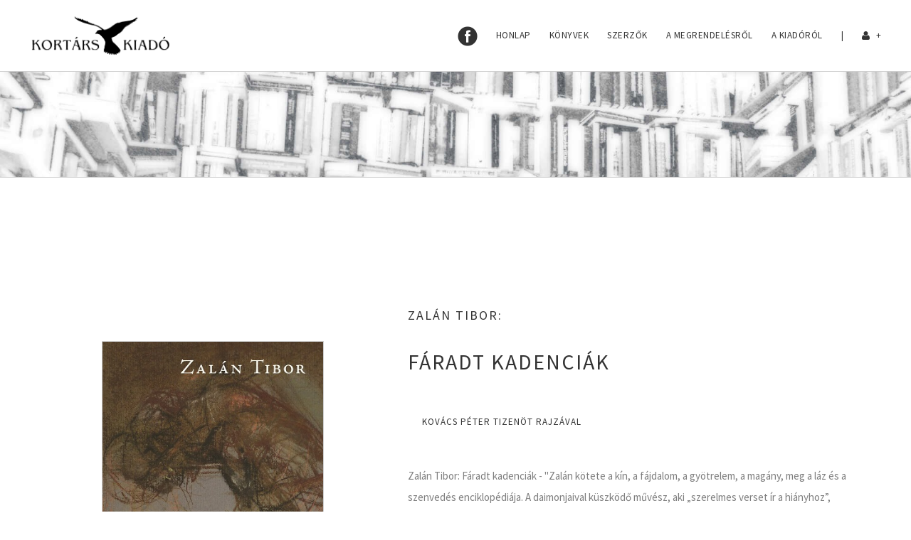

--- FILE ---
content_type: text/html; charset=UTF-8
request_url: https://kortarskiado.hu/konyv/faradt-kadenciak
body_size: 4340
content:
<!DOCTYPE html>
<html lang="hu">

<head>
   <!-- Global site tag (gtag.js) - Google Analytics -->
   <script async src="https://www.googletagmanager.com/gtag/js?id=UA-159294020-1"></script>
   <script>
      window.dataLayer = window.dataLayer || [];
      function gtag(){dataLayer.push(arguments);}
      gtag('js', new Date());

      gtag('config', 'UA-159294020-1');
   </script>

   <meta charset="utf-8">
   <meta name="viewport" content="width=device-width, initial-scale=1.0, maximum-scale=1.0">
   <meta name="description" content="Könyv ára: 2000, Fáradt kadenciák - Zalán Tibor, &quot;Zalán kötete a kín, a fájdalom, a gyötrelem, a magány, meg a láz és a szenvedés enciklopédiája. A daimonjaival küszködő művész, aki „szerelmes verset ír a hiányhoz”, feltárulkozó őszinteséggel vall az önpusztítás kötelező és szabadon választott gyakorlatairól, betegsége okán felfokozott halálvágyáról és az érzés ellen folytatott küzdelméről, hatalmán kívüli rontó erőknek  életére és költészetére gyakorolt hatásáról. Ady, Babits, Pascal, Baudelaire, s a kortárs halott, Sziveri János, de főleg a „köztetek lettem bolond” József Attilája szelleme kering korábbi gyökerezetű  hiányköltészete fölött. Mélységes magáramaradottsága csak látszólag antitézise a József Attiláénak: Én „egyedül lettem bolond”. Létérzésének ingoványos alapzata: „a minden sem volt túl a nincsen”. A sötéten gomolygó érzéseket és gondolatokat jellemzően zalános nyelvi és képi megoldások teszik mégis a teljesítmény feletti csodálattal befogadhatóvá – Kovács Péter hasonló megfogalmazású, a feszületes fájdalmat megidéző grafikáival együtt. (Recenzió: Bán Magda beszélgetése Zalán Tiborral a Fáradt kadenciákról – Új Könyvpiac, 2012. július-augusztus  -  Nemeh Diána: &quot;&quot;Nagy az Isten, de nagyobb hiánya&quot;&quot; – Kortárs Online)&quot;" />
   
   <meta name="author" content="Kortárs Kiadó">

   <meta property="og:title" content="Zalán Tibor: Fáradt kadenciák" />
      <meta property="og:type" content="book" />
      <meta property="og:isbn" content="978 963 9985 30 8" />
      <meta property="og:url" content="https://kortarskiado.hu/konyv/faradt-kadenciak" />
      <meta property="og:image" content="https://kortarskiado.hu/storage/uploads/img/book/faradt-kadenciak.jpg" />
   
   <meta name="DC.Title" content="Fáradt kadenciák" />
   <meta name="DC.Language" content="hu" />
      <meta name="DC.Creator" content="Zalán Tibor" />
   <meta name="DC.Publisher" content="Kortárs Kiadó" />
            <meta name="DC.Description" content="&quot;Zalán kötete a kín, a fájdalom, a gyötrelem, a magány, meg a láz és a szenvedés enciklopédiája. A daimonjaival küszködő művész, aki „szerelmes verset ír a hiányhoz”, feltárulkozó őszinteséggel vall az önpusztítás kötelező és szabadon választott gyakorlatairól, betegsége okán felfokozott halálvágyáról és az érzés ellen folytatott küzdelméről, hatalmán kívüli rontó erőknek  életére és költészetére gyakorolt hatásáról. Ady, Babits, Pascal, Baudelaire, s a kortárs halott, Sziveri János, de főleg a „köztetek lettem bolond” József Attilája szelleme kering korábbi gyökerezetű  hiányköltészete fölött. Mélységes magáramaradottsága csak látszólag antitézise a József Attiláénak: Én „egyedül lettem bolond”. Létérzésének ingoványos alapzata: „a minden sem volt túl a nincsen”. A sötéten gomolygó érzéseket és gondolatokat jellemzően zalános nyelvi és képi megoldások teszik mégis a teljesítmény feletti csodálattal befogadhatóvá – Kovács Péter hasonló megfogalmazású, a feszületes fájdalmat megidéző grafikáival együtt. (Recenzió: Bán Magda beszélgetése Zalán Tiborral a Fáradt kadenciákról – Új Könyvpiac, 2012. július-augusztus  -  Nemeh Diána: &quot;&quot;Nagy az Isten, de nagyobb hiánya&quot;&quot; – Kortárs Online)&quot;" />

<!--favicon icon-->
   <link rel="icon" type="image/png" href="/favicon.png" rel="shortcut icon">
   <link rel="canonical" href="https://kortarskiado.hu/konyv/faradt-kadenciak">
   <link rel="home" href="https://kortarskiado.hu">

   
   <title>Zalán Tibor: Fáradt kadenciák</title>

   <!--common style-->
   <link href='https://fonts.googleapis.com/css?family=Abel|Source+Sans+Pro:400,300,300italic,400italic,600,600italic,700,700italic,900,900italic,200italic,200' rel='stylesheet' type='text/css'>

   <!-- inject:css -->
   <link rel="stylesheet" href=https://kortarskiado.hu/massive/assets/vendor/bootstrap/css/bootstrap.min.css>
   <link rel="stylesheet" href=https://kortarskiado.hu/massive/assets/vendor/animate/animate.css>
   <link rel="stylesheet" href=https://kortarskiado.hu/massive/assets/vendor/elasic-slider/elastic.css>
   <link rel="stylesheet" href=https://kortarskiado.hu/massive/assets/vendor/iconmoon/linea-icon.css>
   <link rel="stylesheet" href=https://kortarskiado.hu/massive/assets/vendor/magnific-popup/magnific-popup.css>
   <link rel="stylesheet" href=https://kortarskiado.hu/massive/assets/vendor/owl-carousel/owl.carousel.css>
   <link rel="stylesheet" href=https://kortarskiado.hu/massive/assets/vendor/owl-carousel/owl.theme.css>
   <link rel="stylesheet" href=https://kortarskiado.hu/massive/assets/vendor/font-awesome/css/font-awesome.min.css>
   <link rel="stylesheet" href=https://kortarskiado.hu/massive/assets/css/shortcodes.css>
   <link rel="stylesheet" href=https://kortarskiado.hu/massive/assets/css/style.css>
   <link rel="stylesheet" href=https://kortarskiado.hu/massive/assets/css/default-theme.css>
   <!-- endinject -->

   <!-- HTML5 shim and Respond.js IE8 support of HTML5 elements and media queries -->
   <!--[if lt IE 9] -->
   <script src=https://kortarskiado.hu/massive/assets/vendor/backward/html5shiv.js></script>
   <script src=https://kortarskiado.hu/massive/assets/vendor/backward/respond.min.js></script>
   <!-- [endif]-->
</head>

<body>

<!--  preloader start -->
<div id="tb-preloader">
   <div class="tb-preloader-wave"></div>
</div>
<!-- preloader end -->


<div class="wrapper">

   <!--header start-->
   <header class="l-header">

      <div class="l-navbar l-navbar_t-light l-navbar_expand js-navbar-sticky">
         <div class="container-fluid">
            <nav class="menuzord js-primary-navigation" role="navigation" aria-label="Primary Navigation">

               <!--logo start-->
               <a href="/" class="logo-brand">
                  <img class="lazy" data-src='https://kortarskiado.hu/header_logo.png' alt="Kortárs Kiadó">
               </a>
               <!--logo end-->

               <!--mega menu start-->
               <ul class="menuzord-menu menuzord-right c-nav_s-standard">
                  <li><a href="https://www.facebook.com/kortarskiado/" target="_blank"><img style="width: 28px;" class="facebook-button" alt="facebook" src="https://kortarskiado.hu/massive/assets/img/facebook.png"></a></li>

                  <li class=""><a href="https://kortarskiado.hu">Honlap</a></li>
                  <li class=""><a href="https://kortarskiado.hu/konyvek">Könyvek</a></li>
                  <li class=""><a href="https://kortarskiado.hu/szerzok">Szerzők</a></li>
                  
                  <li class=""><a href="https://kortarskiado.hu/amegrendelesrol">A megrendelésről</a></li>
                  <li class=""><a href="https://kortarskiado.hu/akiadorol">A kiadóról</a></li>

                  <li class="nav-divider" aria-hidden="true"><a href="javascript:void(0)">|</a>

                                       <li>
                        <a href="/"><i class="fa fa-user"></i></a>
                        <ul class='dropdown'>
                           <li><a href="https://kortarskiado.hu/bejelentkezes">Bejelentkezés</a></li>
                        </ul>
                     </li>
                                  </ul>
               <!--mega menu end-->

            </nav>
         </div>
      </div>

   </header>
   <!--header end-->


   <!--page title start-->
   <section class="page-title banner-books" style="">
      <div class="container">
         <div class="row">
            <div class="col-md-12">
            </div>
         </div>
      </div>
   </section>
   <!--page title end-->

   <!--body content start-->
   <section class="body-content page-content">

      
<div class="container">
   <div class="row ">

      <div class="col-md-12">
         <div class="portfolio-nav-row">
            
         </div>
      </div>


      <div class="m-bot-100">

         <div class="col-md-5">
            <div class="text-center" style="padding-top: 5rem;">
               <img class="lazy" data-src="https://kortarskiado.hu/storage/uploads/img/book/faradt-kadenciak.jpg" alt="Fáradt kadenciák" style="width: 73%; border: solid 1px #cfcfcf;">

               
               <a class="btn btn-large btn-theme-color" style="margin: 5rem 0 12rem 0;" href="mailto:&#107;&#101;&#114;&#101;&#115;&#107;&#101;&#100;&#101;&#108;&#101;&#109;&#064;&#107;&#111;&#114;&#116;&#097;&#114;&#115;&#107;&#105;&#097;&#100;&#111;&#046;&#104;&#117;?subject=Fáradt kadenciák megrendelése a honlapról&body=Kedves Kortárs Kiadó!%0D%0A%0D%0ASzeretném megrendelni%0D%0A%0D%0AFáradt kadenciák%0D%0A%0D%0Acímű könyvüket.%0D%0A%0D%0ANevem: %0D%0AEmail-címem: %0D%0ATelefonszámom: %0D%0APostai címem/számlázási címem: %0D%0A%0D%0AÜdvözlettel:%0D%0A%0D%0A">
                  Megrendelem<br>
                  &#107;&#101;&#114;&#101;&#115;&#107;&#101;&#100;&#101;&#108;&#101;&#109;&#064;&#107;&#111;&#114;&#116;&#097;&#114;&#115;&#107;&#105;&#097;&#100;&#111;&#046;&#104;&#117;  
               </a>

            </div>
         </div>

         <div class="col-md-7">
            <div class=" text-left">
               <h1><div class="text-uppercase" style="letter-spacing: 2px; font-size: 18px; margin-bottom: 30px;">Zalán Tibor:</div>
               <div class="text-uppercase" style="letter-spacing: 2px; font-size: 30px;">Fáradt kadenciák</div></h1>
               <br>
               <h2 class="text-uppercase" style="padding-left: 2rem; letter-spacing: 1px; font-size: 13px;">Kovács Péter tizenöt rajzával</h2>
               <br>

               <div class="title-border-container">
                  <div class="title-border"></div>
               </div>
            </div>
            <p>
               Zalán Tibor: Fáradt kadenciák - "Zalán kötete a kín, a fájdalom, a gyötrelem, a magány, meg a láz és a szenvedés enciklopédiája. A daimonjaival küszködő művész, aki „szerelmes verset ír a hiányhoz”, feltárulkozó őszinteséggel vall az önpusztítás kötelező és szabadon választott gyakorlatairól, betegsége okán felfokozott halálvágyáról és az érzés ellen folytatott küzdelméről, hatalmán kívüli rontó erőknek  életére és költészetére gyakorolt hatásáról. Ady, Babits, Pascal, Baudelaire, s a kortárs halott, Sziveri János, de főleg a „köztetek lettem bolond” József Attilája szelleme kering korábbi gyökerezetű  hiányköltészete fölött. Mélységes magáramaradottsága csak látszólag antitézise a József Attiláénak: Én „egyedül lettem bolond”. Létérzésének ingoványos alapzata: „a minden sem volt túl a nincsen”. A sötéten gomolygó érzéseket és gondolatokat jellemzően zalános nyelvi és képi megoldások teszik mégis a teljesítmény feletti csodálattal befogadhatóvá – Kovács Péter hasonló megfogalmazású, a feszületes fájdalmat megidéző grafikáival együtt. (Recenzió: Bán Magda beszélgetése Zalán Tiborral a Fáradt kadenciákról – Új Könyvpiac, 2012. július-augusztus  -  Nemeh Diána: ""Nagy az Isten, de nagyobb hiánya"" – Kortárs Online)"
            </p>

                        <br>

                        <br>

            <p class="">megjelenés: 2012.03.11</p>
            <p class="">
               64 oldal
               
            </p>
                                       <h3 class="" style="font-size: 15px; font-weight: 400; letter-spacing: 0px; color: #7e7e7e; display: inline;">kedvezményes ár: </h3><p style="display: inline;">2000 Ft</p>
                        
         </div>
      </div>

   </div>
</div>


   </section>
   <!--body content end-->

   <!--footer start 1-->
<footer id="footer" class="dark">
   <div class="primary-footer">
      <div class="container">
         <div class="row">
            <div class="col-md-3">
               
               <img class="lazy" data-src="https://kortarskiado.hu/bronzmadar.png" alt="Kortárs Kiadó" style="width: 180px; margin-bottom: 30px;" />
               
               <br>Kortárs Könyvkiadó Kft.</br>
               1062 Budapest, Bajza u. 18.</p>

            </div>
            <div class="col-md-3">
               
               <h5 class="text-uppercase">kereskedelem</h5>
               <ul class="f-list">
                  <li><a href="https://kortarskiado.hu/amegrendelesrol">A megrendelésről</a></li>
                  <li><a href="https://kortarskiado.hu/akiadorol">A kiadóról</a></li>
                  
               </ul>
            </div>
            <div class="col-md-3">
               
               <ul class="f-list">
                  
               </ul>
            </div>
            <div class="col-md-3">
                           <h5 class="text-uppercase">Könyveink</h5>
               <ul class="r-work">
                                 <li>
                        <a href="https://kortarskiado.hu/konyv/balatonfured-csopak">
                        <img src="https://kortarskiado.hu/storage/uploads/img/book/balatonfured-csopak.jpg" alt="Balatonfüred – Csopak" style="width: 95%; height: 95%;"/>
                     </a>
                  </li>
                                 <li>
                        <a href="https://kortarskiado.hu/konyv/elo-halal">
                        <img src="https://kortarskiado.hu/storage/uploads/img/book/elo-halal.jpg" alt="Élő halál" style="width: 95%; height: 95%;"/>
                     </a>
                  </li>
                                 <li>
                        <a href="https://kortarskiado.hu/konyv/pikans-zsoltar-mezei-maria">
                        <img src="https://kortarskiado.hu/storage/uploads/img/book/pikans-zsoltar-mezei-maria.jpg" alt="Pikáns zsoltár – Mezei Mária" style="width: 95%; height: 95%;"/>
                     </a>
                  </li>
                                 <li>
                        <a href="https://kortarskiado.hu/konyv/diszitok">
                        <img src="https://kortarskiado.hu/storage/uploads/img/book/diszitok.jpg" alt="Díszítők" style="width: 95%; height: 95%;"/>
                     </a>
                  </li>
                                 <li>
                        <a href="https://kortarskiado.hu/konyv/a-vadaszat-nemes-elvezete">
                        <img src="https://kortarskiado.hu/storage/uploads/img/book/a-vadaszat-nemes-elvezete.jpg" alt="A vadászat nemes élvezete" style="width: 95%; height: 95%;"/>
                     </a>
                  </li>
                                 <li>
                        <a href="https://kortarskiado.hu/konyv/vegvar-juliaval-az-ut">
                        <img src="https://kortarskiado.hu/storage/uploads/img/book/vegvar-juliaval-az-ut.jpg" alt="Végvár. Júliával az út" style="width: 95%; height: 95%;"/>
                     </a>
                  </li>
                                 <li>
                        <a href="https://kortarskiado.hu/konyv/34-44-56-plusz">
                        <img src="https://kortarskiado.hu/storage/uploads/img/book/34-44-56-plusz.jpg" alt="34 &#039;44 &#039;56, plusz" style="width: 95%; height: 95%;"/>
                     </a>
                  </li>
                                 <li>
                        <a href="https://kortarskiado.hu/konyv/ezereves-utazasom">
                        <img src="https://kortarskiado.hu/storage/uploads/img/book/ezereves-utazasom.jpg" alt="Ezeréves utazásom" style="width: 95%; height: 95%;"/>
                     </a>
                  </li>
                                 <li>
                        <a href="https://kortarskiado.hu/konyv/jar-nyomomban">
                        <img src="https://kortarskiado.hu/storage/uploads/img/book/jar-nyomomban.jpg" alt="Jár nyomomban" style="width: 95%; height: 95%;"/>
                     </a>
                  </li>
                              </ul>
                        </div>
         </div>
      </div>
   </div>

   <div class="secondary-footer">
      <div class="container">
         <div class="row">
            <div class="col-md-6">
               <span class="m-top-10"><i class="fa fa-copyright"></i> 2019 Forum Arts</span>
            </div>
            <div class="col-md-6">
               <div class="social-link circle pull-right">
                  <a href="https://www.facebook.com/kortarskiado/" target="_blank"><i class="fa fa-facebook"></i></a>
                  
               </div>
            </div>
         </div>
      </div>
   </div>
</footer>
<!--footer 1 end-->





</div>


<!-- inject:js -->
<script src=https://kortarskiado.hu/massive/assets/vendor/modernizr/modernizr.js></script>
<script src=https://kortarskiado.hu/massive/assets/vendor/jquery/jquery-1.10.2.min.js></script>

<script type="text/javascript" src="//cdnjs.cloudflare.com/ajax/libs/jquery.lazy/1.7.9/jquery.lazy.min.js"></script>
<script type="text/javascript" src="//cdnjs.cloudflare.com/ajax/libs/jquery.lazy/1.7.9/jquery.lazy.plugins.min.js"></script>

<script src=https://kortarskiado.hu/massive/assets/vendor/bootstrap/js/bootstrap.min.js></script>
<script src=https://kortarskiado.hu/massive/assets/vendor/bootstrap-validator/validator.min.js></script>
<script src=https://kortarskiado.hu/massive/assets/vendor/breakpoint/breakpoint.js></script>
<script src=https://kortarskiado.hu/massive/assets/vendor/count-to/jquery.countTo.js></script>
<script src=https://kortarskiado.hu/massive/assets/vendor/countdown/jquery.countdown.js></script>
<script src=https://kortarskiado.hu/massive/assets/vendor/easing/jquery.easing.1.3.js></script>
<script src=https://kortarskiado.hu/massive/assets/vendor/easy-pie-chart/jquery.easypiechart.min.js></script>
<script src=https://kortarskiado.hu/massive/assets/vendor/elasic-slider/jquery.eislideshow.js></script>
<script src=https://kortarskiado.hu/massive/assets/vendor/flex-slider/jquery.flexslider-min.js></script>

<script src=https://kortarskiado.hu/massive/assets/vendor/images-loaded/imagesloaded.js></script>
<script src=https://kortarskiado.hu/massive/assets/vendor/isotope/jquery.isotope.js></script>
<script src=https://kortarskiado.hu/massive/assets/vendor/magnific-popup/jquery.magnific-popup.min.js></script>
<script src=https://kortarskiado.hu/massive/assets/vendor/mailchimp/jquery.ajaxchimp.min.js></script>
<script src=https://kortarskiado.hu/massive/assets/vendor/menuzord/menuzord.js></script>
<script src=https://kortarskiado.hu/massive/assets/vendor/nav/jquery.nav.js></script>
<script src=https://kortarskiado.hu/massive/assets/vendor/owl-carousel/owl.carousel.min.js></script>
<script src=https://kortarskiado.hu/massive/assets/vendor/parallax-js/parallax.min.js></script>
<script src=https://kortarskiado.hu/massive/assets/vendor/smooth/smooth.js></script>
<script src=https://kortarskiado.hu/massive/assets/vendor/sticky/jquery.sticky.min.js></script>
<script src=https://kortarskiado.hu/massive/assets/vendor/touchspin/touchspin.js></script>
<script src=https://kortarskiado.hu/massive/assets/vendor/typist/typist.js></script>
<script src=https://kortarskiado.hu/massive/assets/vendor/visible/visible.js></script>
<script src=https://kortarskiado.hu/massive/assets/vendor/wow/wow.min.js></script>
<script src=https://kortarskiado.hu/massive/assets/js/scripts.js></script>
<!-- endinject -->

<script>

   // lazy dolgok betoltese
   $(".lazy").Lazy({
      effectTime: 800,
      effect: "fadeIn",
      visibleOnly: true,
      onError: function(element) {
         console.log("error loading " + element.data("src"));
      }
   });

   $(".genrefilter").click(function() {
      $('.lazy').lazy({
         bind: "event",
         delay: 1,
         effectTime: 800,
         effect: "fadeIn",
         visibleOnly: true,
         onError: function(element) {
            console.log("error loading " + element.data("src"));
         }
      });
   });

</script>

</body>

</html>



--- FILE ---
content_type: text/css
request_url: https://kortarskiado.hu/massive/assets/css/style.css
body_size: 133358
content:
/*==============================================
  Project:   Massive - Multipurpose Responsive Theme
  Build:     Bootstrap 3+
  Author:    ThemeBucket
 ===============================================*/
/*==============================================
  Table of Contents

  0. tb preloader
  1. import css files
  2. typography
  3. header
  4. top mega menu
  5. menu appear alt
  6. floating menu
  7. nav icon
  8. nav link boxed
  9. nav link border box
  10. nav link border bottom
  11. nav center align
  12. nav bottom position
  13. nav block left align
  14. pre-defined >  margin top | margin bottom
  15. body content
  16. portfolio
  17. portfolio with title
  18. portfolio masonry
  19. Isotope Filtering
  20. portfolio details
  21. portfolio nav
  22. masonry grid
  23. Flex Slider
  24. slider revolution
  25. maintenance
  26. top bar
  27. primary nav
  28. countdown
  29. bs slider
  30. static banner
  31. video banner
  32. custom pagination
  33. Product list
  34. contact us
  35. event page
  36. magazine page
  37. catering page
  38. hotel page
  39. app landing page
  40. Slider Typist
  41. Boxed View
  42. scroll top
 ===============================================*/
/*==============================================
 Pre Loader
 ===============================================*/
#tb-preloader {
    position: fixed;
    z-index: 999999;
    top: 0;
    right: 0;
    bottom: 0;
    left: 0;
    display: block;
    background: #fff;
}

.tb-preloader-wave {
    position: absolute;
    top: 50%;
    left: 50%;
    width: 60px;
    height: 60px;
    margin: -30px 0 0 -30px;
}

.tb-preloader-wave:before,
.tb-preloader-wave:after {
    position: absolute;
    display: inline-block;
    width: 60px;
    height: 60px;
    content: "";
    -webkit-animation: preloader-wave 1.6s linear infinite;
            animation: preloader-wave 1.6s linear infinite; 
    border-radius: 50%;
    background: #222;
}

.tb-preloader-wave:after {
    -webkit-animation-delay: -.8s;
            animation-delay: -.8s;
}

@-webkit-keyframes preloader-wave {
    0% {
        -webkit-transform: scale(0, 0);
                transform: scale(0, 0);
        opacity: .5;
    }
    100% {
        -webkit-transform: scale(1, 1);
                transform: scale(1, 1);
        opacity: 0;
    }
}

@keyframes preloader-wave {
    0% {
        -webkit-transform: scale(0, 0);
                transform: scale(0, 0);
        opacity: .5;
    }
    100% {
        -webkit-transform: scale(1, 1);
                transform: scale(1, 1);
        opacity: 0;
    }
}

/*==============================================
 Base
 ===============================================*/
body {
    color: #323232;
    font-family: "Source Sans Pro", sans-serif;
    font-size: 15px;
    font-weight: 400;
    line-height: 1.5;

    -webkit-font-smoothing: antialiased;
       -moz-font-smoothing: antialiased; 
    text-rendering: optimizeLegibility;
}

a:active,
a:focus {
    outline: none !important;
}

h1,
h2,
h3,
h4,
h5,
h6 {
    margin: 0 0 30px 0;
    color: #333;
    font-weight: normal; 
    line-height: 1.5;
}

h1,
h2 {
    letter-spacing: 2px;
}

h3,
h4 {
    letter-spacing: 2px;
}

h5,
h6 {
    letter-spacing: 1px;
}

a {
    text-decoration: none !important;
}

a:hover,
a:focus {
    color: #323232;
}

a,
.btn,
input[type=submit] {
    -webkit-transition: all .3s;
            transition: all .3s;
}

a img,
iframe {
    border: none;
}

p {
    margin: 0 0 30px;
    color: #7e7e7e; 
    line-height: 30px;
}

hr {
    margin-top: 0;
    margin-bottom: 0;
    border: 0;
    border-top: 1px solid #eee;
}

pre {
    display: block;
    margin: 0 0 30px;
    padding: 9.5px;
    word-wrap: break-word;
    word-break: break-all;
    color: #333;
    border: 1px solid #ededed;
    border-radius: 0; 
    background-color: #f9f9f9;
    font-size: 13px;
    line-height: 1.42857143;
}

.parallax-window {
    min-height: 400px;
    padding: 150px 0; 
    background: transparent;
}

/*==============================================
 Utility
 ===============================================*/
.column-two,
.column-three,
.column-four {
    -webkit-column-gap: 40px;
       -moz-column-gap: 40px;
            column-gap: 40px;
}

.column-two {
    -webkit-column-count: 2;
       -moz-column-count: 2;
            column-count: 2;
}

.column-three {
    -webkit-column-count: 3;
       -moz-column-count: 3;
            column-count: 3;
}

.column-four {
    -webkit-column-count: 4;
       -moz-column-count: 4;
            column-count: 4;
}

.m-top-0,
.m-top-10,
.m-top-15,
.m-top-20,
.m-top-25,
.m-top-30,
.m-top-35,
.m-top-40,
.m-top-50,
.m-top-80,
.m-top-100,
.m-bot-0,
.m-bot-10,
.m-bot-15,
.m-bot-20,
.m-bot-25,
.m-bot-30,
.m-bot-35,
.m-bot-40,
.m-bot-50,
.m-bot-80,
.m-bot-100 {
    display: inline-block;
}

.m-top-0 {
    margin-top: 0 !important;
}

.m-top-5 {
    margin-top: 5px;
}

.m-top-10 {
    margin-top: 10px;
}

.m-top-15 {
    margin-top: 15px;
}

.m-top-20 {
    margin-top: 20px;
}

.m-top-25 {
    margin-top: 25px;
}

.m-top-30 {
    margin-top: 30px;
}

.m-top-35 {
    margin-top: 35px;
}

.m-top-40 {
    margin-top: 40px;
}

.m-top-50 {
    margin-top: 50px;
}

.m-top-80 {
    margin-top: 80px;
}

.m-top-100 {
    margin-top: 100px;
}

/*margin bottom*/
.m-bot-0 {
    margin-bottom: 0 !important;
}

.m-bot-10 {
    margin-bottom: 10px;
}

.m-bot-15 {
    margin-bottom: 15px;
}

.m-bot-20 {
    margin-bottom: 20px;
}

.m-bot-25 {
    margin-bottom: 25px;
}

.m-bot-30 {
    margin-bottom: 30px;
}

.m-bot-35 {
    margin-bottom: 35px;
}

.m-bot-40 {
    margin-bottom: 40px;
}

.m-bot-50 {
    margin-bottom: 50px;
}

.m-bot-80 {
    margin-bottom: 80px;
}

.m-bot-100 {
    margin-bottom: 100px;
}

.m-left-10 {
    margin-left: 20px;
}

/*padding top*/
.p-top-0 {
    padding-top: 0 !important;
}

.p-top-10 {
    padding-top: 10px;
}

.p-top-15 {
    padding-top: 15px;
}

.p-top-20 {
    padding-top: 20px;
}

.p-top-25 {
    padding-top: 25px;
}

.p-top-30 {
    padding-top: 30px;
}

.p-top-35 {
    padding-top: 35px;
}

.p-top-40 {
    padding-top: 40px;
}

.p-top-50 {
    padding-top: 50px;
}

.p-top-80 {
    padding-top: 80px;
}

.p-top-100 {
    padding-top: 100px;
}

.p-tb-10 {
    padding: 10px 0;
}

.p-tb-20 {
    padding: 20px 0;
}

.p-tb-30 {
    padding: 30px 0;
}

.p-tb-50 {
    padding: 50px 0;
}

.p-tb-100 {
    padding: 100px 0;
}

.p-tb-150 {
    padding: 150px 0;
}

.p-tb-200 {
    padding: 200px 0;
}

.p-top-0 {
    padding-top: 0 !important;
}

.p-bot-0 {
    padding-bottom: 0 !important;
}

.p-bot-100 {
    padding-bottom: 100px !important;
}

.theme-bg-space {
    padding: 10px 20px;
}

.bg-space-lg {
    padding: 40px;
}

.bg-space-m {
    padding: 20px 100px;
}

.inline-block {
    display: inline-block;
    width: 100%;
}

.relative {
    position: relative;
}

.vertical-align {
    position: relative;
}

.ls-20 {
    letter-spacing: 20px !important;
}

.ls-40 {
    letter-spacing: 40px !important;
}

.b-lg-lw {
    font-weight: 100;
}

.txt-xl {
    font-size: 26px !important;
    font-weight: 300;
    line-height: 36px;
}

.txt-sm {
    font-size: 16px !important;
    font-weight: normal;
    line-height: 20px;
}

.height-160 {
    height: 160px !important;
}

.height-227 {
    height: 227px !important;
}

.height-300 {
    height: 300px !important;
}

.height-310 {
    height: 310px !important;
}

.height-361 {
    height: 361px !important;
}

.height-450 {
    height: 450px !important;
}

.height-550 {
    height: 550px !important;
}

.height-600 {
    height: 600px !important;
}

.width-300 {
    width: 300px !important;
}

.dark-bg-alt {
    background: #222;
}

.gray-bg-alt {
    background: #e8e8e8;
}

.opacity-90 {
    opacity: .9;
}

.ls-3 {
    letter-spacing: 3px;
}

.m-r-0 {
    margin-right: 0;
}

.l-weight {
    font-weight: 100 !important;
}

.semi-transparent {
    background: rgba(10, 10, 10, .5) !important;
}

.float-none {
    float: none !important;
}

/*==============================================
 Bootstrap Reset
 ===============================================*/
.container-fluid,
.col-lg-1,
.col-md-1,
.col-sm-1,
.col-xs-1,
.col-lg-2,
.col-md-2,
.col-sm-2,
.col-xs-2,
.col-lg-3,
.col-md-3,
.col-sm-3,
.col-xs-3,
.col-lg-4,
.col-md-4,
.col-sm-4,
.col-xs-4,
.col-lg-5,
.col-md-5,
.col-sm-5,
.col-xs-5,
.col-lg-6,
.col-md-6,
.col-sm-6,
.col-xs-6,
.col-lg-7,
.col-md-7,
.col-sm-7,
.col-xs-7,
.col-lg-8,
.col-md-8,
.col-sm-8,
.col-xs-8,
.col-lg-9,
.col-md-9,
.col-sm-9,
.col-xs-9,
.col-lg-10,
.col-md-10,
.col-sm-10,
.col-xs-10,
.col-lg-11,
.col-md-11,
.col-sm-11,
.col-xs-11,
.col-lg-12,
.col-md-12,
.col-sm-12,
.col-xs-12 {
    padding-right: 30px; 
    padding-left: 30px;
}

.btn-default {
    border-color: #e5e5e5;
}

/*==============================================
 Top Bar
 ===============================================*/
.top-bar {
    height: 40px;
    border-bottom: 1px solid #eee; 
    line-height: 40px;
}

.top-bar .gray-bg {
    background: #f5f5f5;
}

.top-social-link a {
    display: inline-block;
    margin-right: 10px; 
    color: #aaa;
}

.top-social-link a:hover,
.top-link li a:hover {
    color: #222;
}

.top-link {
    float: right; 
    margin: 0;
    padding: 0;
    list-style: none;
}

.top-link li {
    display: inline-block;
    margin: 0 5px;
}

.top-link li i,
.top-link li a i {
    margin-right: 10px;
}

.top-link li,
.top-link li a {
    color: #aaa;
}

.top-link.text-uppercase {
    font-size: 12px;
}

.top-bar .col-lg-1,
.top-bar .col-lg-10,
.top-bar .col-lg-11,
.top-bar .col-lg-12,
.top-bar .col-lg-2,
.top-bar .col-lg-3,
.top-bar .col-lg-4,
.top-bar .col-lg-5,
.top-bar .col-lg-6,
.top-bar .col-lg-7,
.top-bar .col-lg-8,
.top-bar .col-lg-9,
.top-bar .col-md-1,
.top-bar .col-md-10,
.top-bar .col-md-11,
.top-bar .col-md-12,
.top-bar .col-md-2,
.top-bar .col-md-3,
.top-bar .col-md-4,
.top-bar .col-md-5,
.top-bar .col-md-6,
.top-bar .col-md-7,
.top-bar .col-md-8,
.top-bar .col-md-9,
.top-bar .col-sm-1,
.top-bar .col-sm-10,
.top-bar .col-sm-11,
.top-bar .col-sm-12,
.top-bar .col-sm-2,
.top-bar .col-sm-3,
.top-bar .col-sm-4,
.top-bar .col-sm-5,
.top-bar .col-sm-6,
.top-bar .col-sm-7,
.top-bar .col-sm-8,
.top-bar .col-sm-9,
.top-bar .col-xs-1,
.top-bar .col-xs-10,
.top-bar .col-xs-11,
.top-bar .col-xs-12,
.top-bar .col-xs-2,
.top-bar .col-xs-3,
.top-bar .col-xs-4,
.top-bar .col-xs-5,
.top-bar .col-xs-6,
.top-bar .col-xs-7,
.top-bar .col-xs-8,
.top-bar .col-xs-9 {
    padding-right: 15px;
    padding-left: 15px;
}

.top-link.divider li:after {
    display: inline-block; 
    padding-left: 13px;
    content: "/";
}

.top-link.divider li:last-child:after {
    display: inline-block; 
    content: "";
}

/*==============================================
 Header
 ===============================================*/
/*top-ads*/
.top-ads {
    float: right;
    margin-top: 10px;
}

/*==============================================
 Navbar
 ===============================================*/
.menuzord {
    position: relative;
    float: left;
    width: 100%;
    padding: 0; 
    letter-spacing: .5px;
    text-transform: uppercase;
    background: none;
}

.logo-brand {
    float: left;
    height: 50px;
    margin-right: 30px;
    color: #666; 
    font-size: 20px;
    font-weight: 600;
    line-height: 50px;
}

.logo-brand img {
    position: relative;
    top: -2px;
    display: inline-block;
    max-height: 100%;
    padding: 2px 0;
}

.menuzord-menu {
    float: left;
    margin: 0;
    padding: 0;
    list-style: none;
}

.menuzord-menu.menuzord-right {
    float: right;
}

.menuzord-menu ul.dropdown li a,
.menuzord-menu > li > .megamenu a,
.menuzord-menu > li > .megamenu h5 {
    color: #222;
}

.menuzord-menu > li > .megamenu h5 {
    margin-bottom: 20px;
    padding-left: 10px; 
    font-size: 14px;
    font-weight: 600;
}

.menuzord-menu > li > .megamenu .megamenu-row li a {
    display: inline-block;
    width: 100%;
    padding: 8px 10px;
    font-size: 12px;
}

.menuzord-menu a {
    -webkit-transition: color .3s, background .3s;
            transition: color .3s, background .3s;
}

.menuzord-menu.scrollable > .scrollable-fix {
    display: none;
}

.menuzord-menu > li {
    display: inline-block;
    float: left;
    margin-left: 2px;
}

.menuzord-menu > li > a {
    display: inline-block;
    padding: 0 12px;
    text-decoration: none;
    color: #333; 
    outline: 0;
    font-size: 13px;
    font-weight: normal;

    -webkit-tap-highlight-color: transparent;
}

.menuzord-menu > li.active > a,
.menuzord-menu > li:hover > a {
    color: #333;
}

.menuzord-menu ul.dropdown,
.menuzord-menu ul.dropdown li ul.dropdown {
    position: absolute;
    z-index: 1000;
    display: none;
    min-width: 190px;
    margin: 0;
    padding: 0;
    list-style: none;
    white-space: nowrap;
    background: #fff;
}

.menuzord-menu ul.dropdown li ul.dropdown {
    top: -1px; 
    left: 100%;
}

.menuzord-menu ul.dropdown li {
    position: relative; 
    clear: both;
    width: 100%;
    border: 0;
    font-size: 12px;
}

.menuzord-menu ul.dropdown li a {
    position: relative;
    display: inline-block;
    float: left;
    clear: both;
    width: 100%;
    padding: 10px 25px 10px 22px;
    text-decoration: none;
    color: #222;
    outline: 0; 
    background: 0 0;
}

.menuzord-menu ul.dropdown li:hover > a {
    padding-right: 19px;
    color: #333;
}

.menuzord-menu ul.dropdown.dropdown-left {
    left: auto;
}

.menuzord-menu ul.dropdown li ul.dropdown.dropdown-left {
    right: 100%; 
    left: auto;
}

.menuzord-menu li .indicator {
    margin-left: 3px;
}

.menuzord-menu li ul.dropdown li .indicator {
    position: absolute;
    top: 8px;
    right: 10px;
    font-size: 15px;
}

.menuzord-menu > li > .megamenu {
    position: absolute;
    z-index: 1000;
    left: 0;
    display: none;
    width: 100%;
    padding: 20px;
    border-top: solid 1px #f0f0f0;
    background: #fff;
}

.menuzord-menu > li > .megamenu.megamenu-half-width {
    left: auto; 
    width: 50%;
}

.menuzord-menu > li > .megamenu.megamenu-quarter-width {
    left: auto; 
    width: 25%;
}

.menuzord-menu > li > .megamenu .megamenu-row {
    width: 100%;
    margin-top: 15px;
}

.menuzord-menu > li > .megamenu .megamenu-row:first-child {
    margin-top: 0;
}

.menuzord-menu > li > .megamenu .megamenu-row:after,
.menuzord-menu > li > .megamenu .megamenu-row:before {
    display: table;
    content: "";
    line-height: 0;
}

.menuzord-menu > li > .megamenu .megamenu-row:after {
    clear: both;
}

.menuzord-menu > li > .megamenu .megamenu-row .col1,
.menuzord-menu > li > .megamenu .megamenu-row .col10,
.menuzord-menu > li > .megamenu .megamenu-row .col11,
.menuzord-menu > li > .megamenu .megamenu-row .col12,
.menuzord-menu > li > .megamenu .megamenu-row .col2,
.menuzord-menu > li > .megamenu .megamenu-row .col3,
.menuzord-menu > li > .megamenu .megamenu-row .col4,
.menuzord-menu > li > .megamenu .megamenu-row .col5,
.menuzord-menu > li > .megamenu .megamenu-row .col6,
.menuzord-menu > li > .megamenu .megamenu-row .col7,
.menuzord-menu > li > .megamenu .megamenu-row .col8,
.menuzord-menu > li > .megamenu .megamenu-row .col9 {
    display: block;
    float: left;
    min-height: 20px;
    margin-left: 3%;
}

.menuzord-menu > li > .megamenu .megamenu-row [class*=col]:first-child {
    margin-left: 0;
}

.menuzord-menu > li > .megamenu .megamenu-row .col1 {
    width: 5.583333333333%;
}

.menuzord-menu > li > .megamenu .megamenu-row .col2 {
    width: 14.166666666666%;
}

.menuzord-menu > li > .megamenu .megamenu-row .col3 {
    width: 22.75%;
}

.menuzord-menu > li > .megamenu .megamenu-row .col4 {
    width: 31.333333333333%;
}

.menuzord-menu > li > .megamenu .megamenu-row .col5 {
    width: 39.916666666667%;
}

.menuzord-menu > li > .megamenu .megamenu-row .col6 {
    width: 48.5%;
}

.menuzord-menu > li > .megamenu .megamenu-row .col7 {
    width: 57.083333333333%;
}

.menuzord-menu > li > .megamenu .megamenu-row .col8 {
    width: 65.666666666667%;
}

.menuzord-menu > li > .megamenu .megamenu-row .col9 {
    width: 74.25%;
}

.menuzord-menu > li > .megamenu .megamenu-row .col10 {
    width: 82.833333333334%;
}

.menuzord-menu > li > .megamenu .megamenu-row .col11 {
    width: 91.416666666667%;
}

.menuzord-menu > li > .megamenu .megamenu-row .col12 {
    width: 100%;
}

.menuzord .showhide {
    display: none;
    float: right;
    width: 30px;
    height: 46px;
    padding: 13px 0 0;
    text-decoration: none;
    outline: 0;

    -webkit-tap-highlight-color: transparent;
}

.menuzord .showhide em {
    float: right;
    width: 20px;
    height: 3px;
    margin: 3.5px 0 0;
    background: #777;
}

.menuzord-menu > li > a > .fa {
    float: left;
    margin: 0 5px 0 0;
    color: inherit; 
    font-size: 14px;
    line-height: inherit;
}

.menuzord-menu > li.search form {
    float: left;
    padding: 22px 16px 17px;
}

.menuzord-tabs {
    float: left; 
    width: 100%;
}

.menuzord-tabs-nav {
    float: left;
    width: 20%;
    margin: 0;
    padding: 0;
    list-style: none;
}

.menuzord-tabs-nav > li > a {
    float: left;
    width: 100%;
    padding: 7px 16px;
    text-decoration: none;
    color: #666;
    border: 1px solid #f0f0f0;
    outline: 0; 
    font-size: 13px;
}

.menuzord-tabs-nav li.active a,
.menuzord-tabs-nav li:hover a {
    background: #f0f0f0;
}

.menuzord-tabs-content {
    display: none;
    float: right;
    width: 80%;
    min-height: 30px;
    padding: 20px;
    border: 1px solid #f0f0f0; 
    font-size: 13px;
}

.menuzord-tabs-content.active {
    display: block;
}

.menuzord-menu ul.dropdown,
.menuzord-menu ul.dropdown li ul.dropdown {
    border: 1px solid #efefef; 
    background: #fff;
}

.menuzord-menu ul.dropdown li:hover > a {
    color: #fff;
}

.menuzord-menu > li > .megamenu {
    border: 1px solid #efefef; 
    border-top: none;
    background: #fff;
}

.menuzord-tabs-nav > li > a {
    color: #fff;
}

.navbar-search .form-control {
    border-radius: 0;
}

@media (max-width: 768px) {
    .l-header {
        position: fixed;
        z-index: 1000;
        top: 0;
        width: 100%;
        background: #fff;
        box-shadow: 0 2px 2px rgba(0, 0, 0, .1);
    }
    .menuzord-responsive .menuzord-menu > li.nav-divider {
        display: none;
    }
    .l-navbar_t-light,
    .l-navbar_t-light-trans,
    .l-navbar_t-dark .showhide em,
    .l-navbar_t-semi-trans .showhide em,
    .l-navbar_t-dark-trans .showhide em {
        background: #fff;
    }
    .l-navbar_t-dark,
    .l-navbar_t-semi-trans,
    .l-navbar_t-dark-trans {
        background: #0a0a0a;
    }
}

@media (min-width: 769px) {
    .l-header_overlay {
        position: absolute;
        z-index: 1200;
        top: 0;
        width: 100%;
    }
    .menuzord-menu .megamenu,
    .menuzord-menu .dropdown {
        text-align: left;
        border: 0 !important;
    }
    .menuzord-menu .megamenu,
    .menuzord-menu .dropdown,
    .l-navbar-wrapper_has-sticky .l-navbar,
    .l-navbar_s-left {
        box-shadow: 0 1px 2px rgba(0, 0, 0, .1);
    }
    .logo-brand {
        display: inline-block; 
        height: 100px;
    }
    .l-navbar-wrapper_has-sticky .logo-brand {
        display: block;
    }
    .logo-brand,
    .c-nav_s-standard > li > a {
        line-height: 100px;
    }
    .c-nav_s-bg > li > a {
        line-height: 40px;
    }
    .c-nav_s-bg > li.active > a,
    .c-nav_s-bg > li:hover > a {
        color: #fff !important;
    }
    .c-nav_s-outline > li > a {
        border: 1px solid transparent;
        line-height: 38px;
    }
    .c-nav_s-underline > li > a {
        border-bottom: 1px solid transparent; 
        line-height: 99px;
    }
    .l-navbar_expand .c-nav_s-bg > li > a,
    .l-navbar_expand .c-nav_s-outline > li > a {
        margin: 30px 0;
    }
    .l-navbar_compact .c-nav_s-bg > li > a,
    .l-navbar_compact .c-nav_s-outline > li > a {
        margin: 10px 0;
    }
    .l-navbar-wrapper_has-sticky .c-nav_s-bg > li > a,
    .l-navbar-wrapper_has-sticky .c-nav_s-outline > li > a {
        margin: 0;
    }
    .l-navbar-wrapper_has-sticky .c-nav_s-outline > li > a {
        line-height: 58px;
    }
    .menuzord-menu .dropdown > li > a,
    .menuzord-menu .megamenu-row li > a {
        line-height: 18px;
    }
    .l-navbar-wrapper,
    .logo-brand,
    .menuzord-menu > li > a {
        -webkit-transition: height .3s, line-height .3s, margin .3s;
                transition: height .3s, line-height .3s, margin .3s;
    }
    .l-navbar_t-light {
        background: #fff;
    }
    .l-navbar_t-dark {
        background: #0a0a0a;
    }
    .l-navbar_t-dark .menuzord-menu > li > a,
    .l-navbar_t-semi-trans .menuzord-menu > li > a,
    .l-navbar_t-dark-trans .menuzord-menu > li > a {
        color: #fff;
    }
    .l-navbar_t-semi-trans {
        background: rgba(10, 10, 10, .5);
    }
    .l-navbar_t-light-trans,
    .l-navbar_t-dark-trans,
    .l-navbar_t-semi-trans {
        -webkit-transition: background-color .3s;
                transition: background-color .3s;
    }
    .l-navbar_compact .logo-brand {
        height: 60px;
    }
    .l-navbar_compact .logo-brand,
    .l-navbar_compact .c-nav_s-standard > li > a {
        line-height: 60px;
    }
    .l-navbar_compact.l-navbar_s-center .logo-brand {
        height: 100px;
    }
    .l-navbar_s-center {
        text-align: center;
    }
    .l-navbar_s-center.l-navbar_t-light {
        border-top-color: #ddd;
    }
    .l-navbar_s-center.l-navbar_t-light-trans .menuzord-menu,
    .l-navbar_s-center.l-navbar_t-dark-trans .menuzord-menu,
    .l-navbar_s-center.l-navbar_t-semi-trans .menuzord-menu {
        border-top-color: rgba(10, 10, 10, .2);
    }
    .l-navbar_s-center.l-navbar_t-dark {
        border-top-color: #222;
    }
    .l-navbar_s-center .logo-brand {
        float: none;
    }
    .l-navbar_s-center .menuzord-menu,
    .l-navbar_s-center .menuzord-menu > li {
        float: none;
        text-align: center;
    }
    .l-navbar_s-center .logo-brand.sticky-fix {
        float: left;
    }
    .l-navbar-wrapper_has-sticky .l-navbar_s-center .menuzord-menu.menuzord-right,
    .l-navbar-wrapper_has-sticky .l-navbar_s-center .menuzord-menu.pull-right {
        float: right;
    }
    .l-navbar_s-floating {
        width: 1170px;
        margin: auto;
        margin-top: 50px;
    }
    .l-navbar-wrapper_has-sticky .l-navbar_s-floating {
        margin-top: 0;
    }
    .l-navbar-wrapper_has-sticky .l-navbar_t-semi-trans,
    .l-navbar-wrapper_has-sticky .l-navbar_t-dark-trans {
        background: #0a0a0a;
    }
    .l-navbar-wrapper_has-sticky .l-navbar_t-light-trans {
        background: #fff;
    }
    .l-navbar-wrapper_has-sticky .logo-brand,
    .l-navbar-wrapper_has-sticky .menuzord-menu > li > a {
        line-height: 60px;
    }
    .l-navbar-wrapper_has-sticky .logo-brand {
        height: 60px;
    }
    .body_has-navbar-left .wrapper {
        margin-left: 260px;
    }
    .body_has-navbar-left .l-header {
        position: fixed;
        z-index: 1000;
        top: 0;
        bottom: 0;
        left: 0;
        width: 260px;
    }
    .body_has-navbar-left .l-navbar_s-left {
        height: 100%;
    }
    .l-navbar_s-left.l-navbar_t-dark {
        background: #333;
    }
    .l-navbar_s-left .container,
    .l-navbar_s-left .container-fluid,
    .l-navbar_s-left .col-lg-1,
    .l-navbar_s-left
    .col-md-1,
    .l-navbar_s-left
    .col-sm-1,
    .l-navbar_s-left
    .col-xs-1,
    .l-navbar_s-left .col-lg-2,
    .l-navbar_s-left
    .col-md-2,
    .l-navbar_s-left
    .col-sm-2,
    .l-navbar_s-left
    .col-xs-2,
    .l-navbar_s-left .col-lg-3,
    .l-navbar_s-left
    .col-md-3,
    .l-navbar_s-left
    .col-sm-3,
    .l-navbar_s-left
    .col-xs-3,
    .l-navbar_s-left .col-lg-4,
    .l-navbar_s-left
    .col-md-4,
    .l-navbar_s-left
    .col-sm-4,
    .l-navbar_s-left
    .col-xs-4,
    .l-navbar_s-left .col-lg-5,
    .l-navbar_s-left
    .col-md-5,
    .l-navbar_s-left
    .col-sm-5,
    .l-navbar_s-left
    .col-xs-5,
    .l-navbar_s-left .col-lg-6,
    .l-navbar_s-left
    .col-md-6,
    .l-navbar_s-left
    .col-sm-6,
    .l-navbar_s-left
    .col-xs-6,
    .l-navbar_s-left .col-lg-7,
    .l-navbar_s-left
    .col-md-7,
    .l-navbar_s-left
    .col-sm-7,
    .l-navbar_s-left
    .col-xs-7,
    .l-navbar_s-left .col-lg-8,
    .l-navbar_s-left
    .col-md-8,
    .l-navbar_s-left
    .col-sm-8,
    .l-navbar_s-left
    .col-xs-8,
    .l-navbar_s-left .col-lg-9,
    .l-navbar_s-left
    .col-md-9,
    .l-navbar_s-left
    .col-sm-9,
    .l-navbar_s-left
    .col-xs-9,
    .l-navbar_s-left .col-lg-10,
    .l-navbar_s-left
    .col-md-10,
    .l-navbar_s-left
    .col-sm-10,
    .l-navbar_s-left
    .col-xs-10,
    .l-navbar_s-left .col-lg-11,
    .l-navbar_s-left
    .col-md-11,
    .l-navbar_s-left
    .col-sm-11,
    .l-navbar_s-left
    .col-xs-11,
    .l-navbar_s-left .col-lg-12,
    .l-navbar_s-left
    .col-md-12,
    .l-navbar_s-left
    .col-sm-12,
    .l-navbar_s-left
    .col-xs-12 {
        width: auto;
        padding: 0;
    }
    .l-navbar_s-left .logo-brand,
    .l-navbar_s-left .menuzord-menu,
    .l-navbar_s-left .menuzord-menu > li {
        float: none;
    }
    .l-navbar_s-left .logo-brand {
        display: block;
        margin: 40px 20px;
        text-align: center;
    }
    .l-navbar_s-left .menuzord-menu > li {
        display: block;
        margin: 0;
    }
    .l-navbar_s-left .menuzord-menu > li > a {
        display: block;
        padding: 0 20px;
    }
    .l-navbar_s-left .menuzord-menu > li > a {
        line-height: 40px;
    }
    .l-navbar_s-left .menuzord-menu > li > .dropdown,
    .l-navbar_s-left .menuzord-menu > li > .megamenu {
        left: 260px !important;
        margin-top: -40px;
    }
    .l-navbar_s-left .menuzord-menu > li > .megamenu {
        width: 800px;
        padding: 20px;
    }
    .l-navbar_s-left .menuzord-menu > li.nav-divider {
        display: none;
    }
    .l-navbar_s-left .menuzord-menu > li > .navbar-search {
        width: 450px;
    }
    .nav-divider a {
        cursor: text;
    }
    .l-navbar_bottom {
        position: fixed;
        bottom: 0;
        width: 100%;
    }
}

/*==============================================
 Nav: Primary
 ===============================================*/
#primary_nav_wrap ul {
    position: relative;
    z-index: 1200; 
    float: left;
    margin: 0;
    padding: 0;
    list-style: none;
}

#primary_nav_wrap ul a {
    display: block;
    padding: 0 15px; 
    text-decoration: none;
    color: #8b8b8b;
    font-size: 12px;
    line-height: 40px;
}

#primary_nav_wrap ul li {
    position: relative;
    float: left;
    margin: 0;
    padding: 0;
}

#primary_nav_wrap ul li.current-menu-item {
    background: #ddd;
}

#primary_nav_wrap ul li:hover {
    background: rgba(255, 255, 255, .06);
}

#primary_nav_wrap ul ul {
    position: absolute;
    top: 100%;
    left: 15px;
    display: none;
    /*border: 1px solid #eee;*/
    padding: 0; 
    background: #222;
}

#primary_nav_wrap ul ul li {
    float: none;
    min-width: 150px;
}

#primary_nav_wrap ul ul a {
    padding: 10px 15px;
    color: #b0b0b0; 
    line-height: 120%;
}

#primary_nav_wrap ul ul ul {
    top: 0;
    left: 100%;
}

#primary_nav_wrap ul li:hover > ul {
    display: block;
}

/*==============================================
 Nav: Push
 ===============================================*/
.navigation-is-open main {
    -webkit-transform: translateX(100%);
        -ms-transform: translateX(100%);
            transform: translateX(100%);
}

.cd-nav-trigger {
    position: fixed;
    z-index: 1300;
    top: 20px;
    right: 2%;
    /* image replacement */
    overflow: hidden;
    width: 40px;
    height: 40px;
    -webkit-transition: -webkit-transform .5s;
            transition: -webkit-transform .5s;
            transition:         transform .5s;
            transition:         transform .5s, -webkit-transform .5s; 
    white-space: nowrap;
    text-indent: 100%;
    border-radius: 0;
    background-color: rgba(0, 0, 0, .9);
}

.cd-nav-trigger .cd-nav-icon {
    /* icon created in CSS */
    position: absolute;
    top: 50%;
    right: auto;
    bottom: auto;
    left: 50%;
    width: 20px;
    height: 2px;
    -webkit-transform: translateX(-50%) translateY(-50%);
        -ms-transform: translateX(-50%) translateY(-50%);
            transform: translateX(-50%) translateY(-50%);
    background-color: #fff;
}

.cd-nav-trigger .cd-nav-icon::before,
.cd-nav-trigger .cd-nav-icon:after {
    position: absolute;
    top: 0;
    right: 0;
    width: 100%;
    height: 100%;
    /* upper and lower lines of the menu icon */
    content: "";
    -webkit-transition: width .5s, top .3s, -webkit-transform .5s;
            transition: width .5s, top .3s, -webkit-transform .5s;
            transition: transform .5s, width .5s, top .3s;
            transition: transform .5s, width .5s, top .3s, -webkit-transform .5s; 
    /* Force Hardware Acceleration in WebKit */
    -webkit-transform: translateZ(0);
            transform: translateZ(0);
    background-color: inherit;

    -webkit-backface-visibility: hidden;
            backface-visibility: hidden;
}

.cd-nav-trigger .cd-nav-icon::before {
    -webkit-transform: translateY(-6px);
        -ms-transform: translateY(-6px);
            transform: translateY(-6px); 
    -webkit-transform-origin: right top;
        -ms-transform-origin: right top;
            transform-origin: right top;
}

.cd-nav-trigger .cd-nav-icon::after {
    -webkit-transform: translateY(6px);
        -ms-transform: translateY(6px);
            transform: translateY(6px); 
    -webkit-transform-origin: right bottom;
        -ms-transform-origin: right bottom;
            transform-origin: right bottom;
}

.no-touch .cd-nav-trigger:hover .cd-nav-icon::after {
    top: 2px;
}

.no-touch .cd-nav-trigger:hover .cd-nav-icon::before {
    top: -2px;
}

.cd-nav-trigger svg {
    position: absolute;
    top: 0;
    left: 0;
}

.cd-nav-trigger circle {
    -webkit-transition: stroke-dashoffset .4s 0s;
            transition: stroke-dashoffset .4s 0s;
}

.navigation-is-open .cd-nav-trigger {
    -webkit-transform: rotate(180deg);
        -ms-transform: rotate(180deg);
            transform: rotate(180deg);
}

.navigation-is-open .cd-nav-trigger .cd-nav-icon::after,
.navigation-is-open .cd-nav-trigger .cd-nav-icon::before {
    /* animate arrow --> from hamburger to arrow */
    width: 50%;
    -webkit-transition: width .5s, -webkit-transform .5s;
            transition: width .5s, -webkit-transform .5s;
            transition: transform .5s, width .5s;
            transition: transform .5s, width .5s, -webkit-transform .5s;
}

.navigation-is-open .cd-nav-trigger .cd-nav-icon::before {
    -webkit-transform: rotate(45deg);
        -ms-transform: rotate(45deg);
            transform: rotate(45deg);
}

.navigation-is-open .cd-nav-trigger .cd-nav-icon::after {
    -webkit-transform: rotate(-45deg);
        -ms-transform: rotate(-45deg);
            transform: rotate(-45deg);
}

.no-touch .navigation-is-open .cd-nav-trigger:hover .cd-nav-icon::after,
.no-touch .navigation-is-open .cd-nav-trigger:hover .cd-nav-icon::before {
    top: 0;
}

.navigation-is-open .cd-nav-trigger circle {
    -webkit-transition: stroke-dashoffset .4s .3s;
            transition: stroke-dashoffset .4s .3s; 

    stroke-dashoffset: 0;
}

@media only screen and (min-width: 1170px) {
    .cd-nav-trigger {
        top: 40px;
    }
}

.cd-nav {
    position: fixed;
    z-index: 1200;
    top: 0;
    left: 0;
    visibility: hidden;
    width: 100%;
    height: 100%;
    -webkit-transition: visibility 0s .7s, opacity 0s .7s;
            transition: visibility 0s .7s, opacity 0s .7s; 
    opacity: 0;
    background-color: rgba(0, 0, 0, .9);
}

.cd-nav .cd-navigation-wrapper {
    overflow-y: auto;
    -webkit-overflow-scrolling: touch;
    /* all navigation content */
    height: 100%;
    padding: 40px 5% 40px calc(5% + 80px);
    -webkit-transition: -webkit-transform .7s;
            transition: -webkit-transform .7s;
            transition:         transform .7s;
            transition:         transform .7s, -webkit-transform .7s;
    -webkit-transition-timing-function: cubic-bezier(.86, .01, .77, .78);
            transition-timing-function: cubic-bezier(.86, .01, .77, .78); 
    /* Force Hardware Acceleration in WebKit */
    -webkit-transform: translateZ(0);
    -webkit-transform: translateX(-50%);
        -ms-transform: translateX(-50%);
            transform: translateZ(0);
            transform: translateX(-50%);

    -webkit-backface-visibility: hidden;
            backface-visibility: hidden;
}

.navigation-is-open .cd-nav {
    visibility: visible;
    -webkit-transition: visibility 0s 0s, opacity 0s 0s;
            transition: visibility 0s 0s, opacity 0s 0s; 
    opacity: 1;
}

.navigation-is-open .cd-nav .cd-navigation-wrapper {
    -webkit-transition: -webkit-transform .5s;
            transition: -webkit-transform .5s;
            transition:         transform .5s;
            transition:         transform .5s, -webkit-transform .5s;
    -webkit-transition-timing-function: cubic-bezier(.82, .01, .77, .78);
            transition-timing-function: cubic-bezier(.82, .01, .77, .78); 
    -webkit-transform: translateX(0);
        -ms-transform: translateX(0);
            transform: translateX(0);
}

.cd-nav h2 {
    position: relative;
    margin-bottom: 1.7em;
    text-transform: uppercase; 
    color: #e8e8e8;
    font-size: 1.3rem;
    font-weight: 800;
}

.cd-nav h2::after {
    position: absolute;
    bottom: -20px;
    left: 0;
    width: 60px;
    height: 1px;
    /* bottom separation line */
    content: "";
    background-color: currentColor;
}

.cd-nav .cd-primary-nav {
    margin-top: 60px;
    padding: 0;
    list-style: none;
}

.cd-nav .cd-primary-nav li {
    margin: 1.6em 0;
}

.cd-nav .cd-primary-nav a {
    display: inline-block; 
    color: rgba(255, 255, 255, .7);
    /*font-family: "Merriweather", serif;*/
    font-size: 2.4rem;
}

.cd-nav .cd-contact-info {
    margin-top: 80px;
    padding: 0;
    list-style: none;
}

.cd-nav .cd-contact-info li {
    /*font-family: "Merriweather", serif;*/
    margin-bottom: 1.5em;
    color: rgba(255, 255, 255, .6); 
    line-height: 1.2;
}

.cd-nav .cd-contact-info a {
    color: #fff;
}

.cd-nav .cd-contact-info span {
    display: block;
}

.cd-nav .cd-contact-info li,
.cd-nav .cd-contact-info a,
.cd-nav .cd-contact-info span {
    font-size: 1.6rem;
}

@media only screen and (min-width: 1170px) {
    .cd-nav .cd-navigation-wrapper {
        padding: 62px 20%;
    }
    .cd-nav .cd-navigation-wrapper::after {
        display: table; 
        clear: both;
        content: "";
    }
    .cd-nav .cd-half-block {
        float: left; 
        width: 50%;
    }
    .cd-nav .cd-primary-nav {
        margin-top: 0;
    }
    .cd-nav h2 {
        margin-bottom: 5.6em; 
        font-size: 1.5rem;
    }
    .cd-nav .cd-primary-nav li {
        margin: 1em 0;
    }
    .cd-nav .cd-primary-nav a {
        font-size: 2.5rem;
        font-weight: 300;
    }
    .cd-nav .cd-contact-info {
        margin-top: 120px;
        text-align: right;
    }
    .cd-nav .cd-contact-info li {
        margin-bottom: 2.4em;
    }
    .cd-nav .cd-contact-info li,
    .cd-nav .cd-contact-info a,
    .cd-nav .cd-contact-info span {
        font-size: 1.6rem;
        line-height: 25px;
    }
}

.no-js main {
    overflow: visible; 
    height: auto;
}

.no-js .cd-nav {
    position: static;
    visibility: visible;
}

.no-js .cd-nav .cd-navigation-wrapper {
    overflow: visible;
    height: auto;
    padding: 100px 5%;
    -webkit-transform: translateX(0);
        -ms-transform: translateX(0);
            transform: translateX(0);
}

/*==============================================
 Nav: Dotted
 ===============================================*/
.cd-img-replace {
    /* replace text with a background-image */
    display: inline-block;
    overflow: hidden;
    white-space: nowrap; 
    text-indent: 100%;
}

/* No Touch devices */
.no-touch #cd-vertical-nav {
    position: fixed;
    z-index: 300; 
    top: 50%;
    right: 40px;
    bottom: auto;
    -webkit-transform: translateY(-50%);
        -ms-transform: translateY(-50%);
            transform: translateY(-50%);
}

.no-touch #cd-vertical-nav li {
    list-style: none; 
    text-align: right;
}

.no-touch #cd-vertical-nav a {
    display: inline-block;
    /* prevent weird movements on hover when you use a CSS3 transformation - webkit browsers */

    -webkit-backface-visibility: hidden;
            backface-visibility: hidden;
}

.no-touch #cd-vertical-nav a:after {
    display: table;
    clear: both; 
    content: "";
}

.no-touch #cd-vertical-nav a span {
    display: inline-block;
    float: right;
    -webkit-transform: scale(.6);
        -ms-transform: scale(.6);
            transform: scale(.6);
}

.no-touch #cd-vertical-nav a:hover span,
.no-touch #cd-vertical-nav li.active span {
    -webkit-transform: scale(1);
        -ms-transform: scale(1);
            transform: scale(1);
}

.no-touch #cd-vertical-nav a:hover .cd-label {
    opacity: 1;
}

.no-touch #cd-vertical-nav a.is-selected .cd-dot {
    background-color: white;
}

.no-touch #cd-vertical-nav .cd-dot {
    position: relative;
    /* we set a top value in order to align the dot with the label. If you change label's font, you may need to change this top value*/
    top: 11px;
    width: 12px;
    height: 12px;
    -webkit-transition: background-color .5s, -webkit-transform .2s;
            transition: background-color .5s, -webkit-transform .2s;
            transition: transform .2s, background-color .5s;
            transition: transform .2s, background-color .5s, -webkit-transform .2s;
    -webkit-transform-origin: 50% 50%;
        -ms-transform-origin: 50% 50%;
            transform-origin: 50% 50%; 
    border-radius: 50%;
    background-color: #ababab;
}

.no-touch #cd-vertical-nav .cd-label {
    position: relative;
    margin-right: 10px;
    padding: .4em .5em;
    -webkit-transition: opacity .2s, -webkit-transform .2s;
            transition: opacity .2s, -webkit-transform .2s;
            transition: transform .2s, opacity .2s;
            transition: transform .2s, opacity .2s, -webkit-transform .2s;
    -webkit-transform-origin: 100% 50%;
        -ms-transform-origin: 100% 50%;
            transform-origin: 100% 50%; 
    opacity: 0;
    color: #7e7e7e;
    font-size: 14px;
}

/* Touch devices */
.touch .cd-nav-trigger {
    position: fixed;
    z-index: 9999;
    top: inherit;
    right: 5%;
    bottom: 30px;
    display: block;
    width: 44px;
    height: 44px;
    border-radius: .25em;
    background: rgba(255, 255, 255, .9);
    box-shadow: 0 1px 3px rgba(0, 0, 0, .3);
}

.touch .cd-nav-trigger span {
    position: absolute;
    top: 50%;
    right: auto;
    bottom: auto;
    left: 50%;
    width: 4px;
    height: 4px;
    -webkit-transform: translateX(-50%) translateY(-50%);
        -ms-transform: translateX(-50%) translateY(-50%);
            transform: translateX(-50%) translateY(-50%); 
    border-radius: 50%;
    background-color: #3e3947;
}

.touch .cd-nav-trigger span::before,
.touch .cd-nav-trigger span::after {
    position: absolute;
    left: 0;
    width: 100%;
    height: 100%;
    content: "";
    border-radius: inherit; 
    background-color: inherit;
}

.touch .cd-nav-trigger span::before {
    top: -9px;
}

.touch .cd-nav-trigger span::after {
    bottom: -9px;
}

.touch #cd-vertical-nav {
    position: fixed;
    z-index: 1200;
    right: 5%;
    bottom: 30px;
    overflow-y: scroll;
    width: 90%;
    max-width: 400px;
    max-height: 90%;
    -webkit-transition-duration: .2s;
            transition-duration: .2s;
    -webkit-transition-property: -webkit-transform;
            transition-property: -webkit-transform;
            transition-property:         transform;
            transition-property:         transform, -webkit-transform;
    -webkit-transform: scale(0);
        -ms-transform: scale(0);
            transform: scale(0);
    -webkit-transform-origin: right bottom;
        -ms-transform-origin: right bottom;
            transform-origin: right bottom;
    border-radius: .25em;
    background-color: rgba(255, 255, 255, .9);
}
.touch #cd-vertical-nav ul.op-nav {
    margin: 0; 
    padding: 0;
}

.touch #cd-vertical-nav a {
    display: block;
    padding: 1em;
    border-bottom: 1px solid rgba(62, 57, 71, .1);
}

.touch #cd-vertical-nav a span:first-child {
    display: none;
}

.touch #cd-vertical-nav a.is-selected span:last-child {
    color: #7e7e7e;
}

.touch #cd-vertical-nav.open {
    -webkit-transform: scale(1);
        -ms-transform: scale(1);
            transform: scale(1);
}

.touch #cd-vertical-nav.open + .cd-nav-trigger {
    background-color: transparent;
}

.touch #cd-vertical-nav.open + .cd-nav-trigger span {
    background-color: rgba(62, 57, 71, 0);
}

.touch #cd-vertical-nav.open + .cd-nav-trigger span::before,
.touch #cd-vertical-nav.open + .cd-nav-trigger span::after {
    left: -8px; 
    width: 20px;
    height: 3px;
    border-radius: 0;
    background-color: #3e3947;
}

.touch #cd-vertical-nav.open + .cd-nav-trigger span::before {
    top: 1px; 
    -webkit-transform: rotate(45deg);
        -ms-transform: rotate(45deg);
            transform: rotate(45deg);
}

.touch #cd-vertical-nav.open + .cd-nav-trigger span::after {
    bottom: 0; 
    -webkit-transform: rotate(135deg);
        -ms-transform: rotate(135deg);
            transform: rotate(135deg);
}

.touch #cd-vertical-nav li:last-child a {
    border-bottom: none;
}

@media only screen and (min-width: 768px) {
    .touch .cd-nav-trigger,
    .touch #cd-vertical-nav {
        bottom: 40px;
    }
}

/*==============================================
 Nav: Side
 ===============================================*/
/*------------------------------------------------------------------
    left side nav fixed
-------------------------------------------------------------------*/
body.left-nav-fixed {
    overflow-x: hidden;
}

.left-nav-fixed .wrapper {
    margin-left: 260px;
}

.left-nav-fixed .logo-area {
    display: inline-block;
    width: 100%; 
    padding: 40px 20px;
}

.left-nav-fixed .logo-brand {
    float: none;
    margin: 0;
}

.left-nav-fixed #header {
    position: fixed;
    z-index: 300;
    top: 0;
    left: 0;
    width: 260px;
    height: 100%;
    border-right: 1px solid #eee; 
    background-color: #fff;
}

.border-less {
    border: none !important;
}

.left-nav-fixed header.header-full-width .container,
.left-nav-fixed header .container {
    width: 100%;
    padding: 0;
}

.left-nav-fixed .container {
    width: auto;
    padding: 0 30px;
}

.left-nav-fixed .menuzord-menu > li > a,
.left-nav-fixed header.sticky .menuzord-menu > li > a {
    padding: 0;
}

.left-nav-fixed .menuzord-menu li,
.left-nav-fixed .menuzord-menu li a {
    width: 100%;
}

.left-nav-fixed .menuzord-menu > li > a {
    padding: 0 20px; 
    line-height: 40px;
}

.left-nav-fixed .menuzord-menu li ul {
    margin-top: -40px; 
    margin-left: 258px;
}

.left-nav-fixed .menuzord-menu li .megamenu-row ul {
    margin-top: 0; 
    margin-left: 0;
}

.left-nav-fixed .menuzord-menu > li > .megamenu {
    position: absolute;
    z-index: 99;
    left: 260px;
    display: none;
    width: 800px;
    margin-top: -40px;
    padding: 20px;
    border-top: none;
    background: none;
    background: #fff;
}

.left-nav-fixed header .light-header,
.left-nav-fixed header.sticky .light-header,
.left-nav-fixed #header.transparent-header.sticky .light-header,
.left-nav-fixed .light-nav {
    background: none !important;
}

.left-nav-fixed header.sticky .header-sticky {
    box-shadow: none;
}

.left-nav-fixed header.sticky .header-sticky,
.left-nav-fixed header.transparent-header {
    position: static;
    width: 100%;
}

.left-nav-fixed .menuzord-menu > li > a,
.left-nav-fixed header.sticky .menuzord-menu > li > a,
.left-nav-fixed .logo-brand,
header.sticky .logo-brand,
.left-nav-fixed header li.nav-icon i,
.left-nav-fixed header.sticky li.nav-icon i {
    -webkit-transition: none;
            transition: none;
}

.left-nav-fixed .menuzord-menu li .indicator {
    float: right; 
    margin-left: 3px;
}

.side-social-link {
    display: inline-block;
    margin-top: 50px;
    padding: 0 20px;
    text-align: center;
}

.side-social-link a {
    display: inline-block;
    width: 35px;
    height: 35px;
    margin: 0 2px;
    text-align: center;
    color: #bababa;
    border: 1px solid #bababa;
    border-radius: 50%; 
    line-height: 35px;
}

.side-social-link a:hover {
    color: #fff;
}

.left-nav-fixed .menuzord-menu > li > a {
    color: #222;
}

/*dark nav*/
.left-nav-fixed.dark-side-nav #header {
    border-right: none; 
    background-color: #333;
}

.left-nav-fixed.dark-side-nav .menuzord-menu > li > a {
    color: #fff;
}

/*nav toggle*/
.side-nav-toggle {
    position: absolute;
    top: 15px;
    right: -50px;
    padding: 5px 10px;
    color: #222; 
    background-color: #fff;
}

.side-nav-close .wrapper {
    margin-left: 0 !important;
}

.side-nav-close #header {
    left: -260px !important;
}

.side-nav-open .wrapper {
    margin-left: 260px;
}

.side-nav-open #header {
    left: 0;
}

/*side-push-nav*/
.side-push-nav .container {
    width: 1170px;
}

.side-push-nav .wrapper,
.side-push-nav #header {
    -webkit-transition: all .3s;
            transition: all .3s;
}

/*responsive issue fix*/
body {
    overflow-x: hidden;
}

.body_has-navbar-left .container {
    max-width: 1170px;
}

@media (min-width: 768px) {
    .body_has-navbar-left .container {
        max-width: 505px;
    }
}

@media (min-width: 1012px) {
    .body_has-navbar-left .container {
        max-width: 750px;
    }
}

@media (min-width: 1230px) {
    .body_has-navbar-left .container {
        max-width: 970px;
    }
}

@media (min-width: 1430px) {
    .body_has-navbar-left .container {
        max-width: 1170px;
    }
}

@media (min-width: 768px) {
    .body_has-navbar-left .portfolio.col-3 .portfolio-item {
        width: 100%;
    }
}

@media (min-width: 1012px) {
    .body_has-navbar-left .portfolio.col-3 .portfolio-item {
        width: 50%;
    }
}

@media (min-width: 1230px) {
    .body_has-navbar-left .portfolio.col-3 .portfolio-item {
        width: 50%;
    }
}

@media (min-width: 1430px) {
    .body_has-navbar-left .portfolio.col-3 .portfolio-item {
        width: 33.33333333%;
    }
}

/*==============================================
 Breadcrumb
 ===============================================*/
.breadcrumb li {
    text-transform: uppercase;
}

.breadcrumb li > a {
    color: #7e7e7e;
}

.breadcrumb li > a:hover {
    color: #222;
}

.breadcrumb > .active {
    color: #222;
}

/*==============================================
 Body
 ===============================================*/
.body-content {
    position: relative;
    overflow: hidden; 
    width: 100%;
}

.parallax {
    height: 100vh;
    background-image: url("../img/demo.jpg");
    background-repeat: no-repeat;
    background-attachment: fixed;
    background-position: 50% 50%; 
    background-size: cover;
}

.parallax-inner {
    padding: 150px 0;
    background-image: url("../img/demo.jpg");
    background-repeat: no-repeat;
    background-attachment: fixed;
    background-position: 50% 50%; 
    background-size: cover;
}

.banner-state {
    height: 100vh;
    background-image: url("../img/banner/menu_banner.jpg");
    background-repeat: no-repeat;
    background-attachment: fixed;
    background-position: 50% 50%; 
    background-size: cover;
}

.full-banner {
    position: relative;
    background-image: url("../img/banner/creative-banner.jpg");
    background-position: 50% 50%; 
    background-size: cover;
}

.page-content {
    display: inline-block;
    width: 100%; 
    padding: 100px 0;
}

.page-content-sm {
    display: inline-block;
    width: 100%; 
    padding: 50px 0;
}

.full-content {
    display: inline-block;
    width: 100%;
    padding: 0 0 !important;
}

.overlay-dark {
    display: inherit; 
    background: rgba(0, 0, 0, .5);
}

.overlay-light {
    display: inherit; 
    background: rgba(255, 255, 255, .5);
}

.massive-list {
    padding-left: 15px;
}

.massive-list li {
    margin-bottom: 10px;
}

/*==============================================
 Isotope
 ===============================================*/
.isotope-item {
    z-index: 2;
}

.isotope-hidden.isotope-item {
    z-index: 1; 
    pointer-events: none;
}

.isotope,
.isotope .isotope-item {
    -webkit-transition-duration: .8s;
            transition-duration: .8s;
}

.isotope {
    -webkit-transition-property: height, width;
            transition-property: height, width;
}

.isotope .isotope-item {
    -webkit-transition-property: opacity, -webkit-transform;
            transition-property: opacity, -webkit-transform;
            transition-property: transform, opacity;
            transition-property: transform, opacity, -webkit-transform;
}

/*disabling Isotope CSS3 transitions */
.isotope.no-transition,
.isotope.no-transition .isotope-item,
.isotope .isotope-item.no-transition {
    -webkit-transition-duration: 0s;
            transition-duration: 0s;
}

/* disable CSS transitions for containers with infinite scrolling*/
.isotope.infinite-scrolling {
    -webkit-transition: none;
            transition: none;
}

/*==============================================
 Portfolio
 ===============================================*/
.portfolio {
    margin: 50px 0;
}

.portfolio .portfolio-item {
    float: left;
}

.portfolio .portfolio-item .thumb {
    position: relative;
}

.portfolio .portfolio-item .thumb img {
    display: block; 
    /* width: 100%; */
    height: auto;
}

.portfolio-hover {
    position: absolute;
    top: 0;
    right: 0;
    bottom: 0;
    left: 0;
    margin: 0;
    -webkit-transition: all .3s;
            transition: all .3s; 
    opacity: 0;
    border: 20px solid rgba(0, 0, 0, .1);
    background-color: rgba(255, 255, 255, .9);
}

.portfolio-item:hover .portfolio-hover,
.portfolio-item:hover .portfolio-hover .portfolio-description,
.portfolio-item:hover .portfolio-hover .action-btn {
    opacity: 1;
}

.portfolio-item:hover .portfolio-hover .portfolio-description {
    bottom: 45%;
    margin-bottom: -90px;
}

.portfolio-item:hover .portfolio-hover .action-btn {
    top: 40%;
    margin-top: -55px;
}

.portfolio-hover .portfolio-description {
    position: absolute;
    bottom: 0;
    width: 100%;
    -webkit-transition: all .3s;
            transition: all .3s; 
    -webkit-transform: translateY(-55%);
        -ms-transform: translateY(-55%);
            transform: translateY(-55%);
    opacity: 0;
}

.portfolio-hover .action-btn {
    position: absolute;
    top: 0;
    width: 100%;
    -webkit-transition: all .3s;
            transition: all .3s;
    -webkit-transform: translateY(45%);
        -ms-transform: translateY(45%);
            transform: translateY(45%);
    text-align: center;
    opacity: 0;
    font-size: 35px;
}

.portfolio-description,
.portfolio-description h4 a,
.portfolio-hover .action-btn a {
    text-align: center;
    color: #222;
}

.portfolio-description h4 {
    margin-bottom: 5px;
    letter-spacing: 4px; 
    text-transform: uppercase;
    font-size: 14px;
}

.portfolio-description p {
    margin-bottom: 0;
    letter-spacing: 3px;
    text-transform: uppercase;
    color: #757575; 
    font-size: 12px;
    /*font-family: 'Abel', sans-serif;*/
    font-weight: normal;
}

.portfolio-description a,
.portfolio-title a {
    color: #757575;
}

/*gutter*/
.portfolio.gutter .portfolio-item {
    padding: 10px;
}

/*portfolio 2 grid*/
.portfolio.col-2 .portfolio-item {
    width: 49.99%;
}

/*portfolio 3 grid*/
.portfolio.col-3 .portfolio-item {
    width: 33.3333333%;
}

/*portfolio 4 grid*/
.portfolio.col-4 .portfolio-item {
    width: 24.98%;
}

/*portfolio 5 grid*/
.portfolio.col-5 .portfolio-item {
    width: 19.99%;
}

/*portfolio 6 grid*/
.portfolio.col-6 .portfolio-item {
    width: 16.666666667%;
}

.portfolio-filter {
    margin: 0;
    padding: 0;
    list-style: none;
}

.portfolio-filter li {
    display: inline-block;
}

.portfolio-filter li a {
    margin: 0 15px;
    /*font-family: 'Abel', sans-serif;*/
    letter-spacing: 3px; 
    text-transform: uppercase;
    color: #a9a8a8;
    font-size: 14px;
}

.portfolio-filter li a:hover,
.portfolio-filter li.active a {
    color: #222;
}

/* ----------------------------------------------------------------
	portfolio with title
-----------------------------------------------------------------*/
.portfolio-with-title .portfolio-item:hover .portfolio-hover .action-btn {
    top: 50%;
    margin-top: -45px;
}

.portfolio-with-title .portfolio-title {
    padding: 15px 0;
}

.portfolio-with-title .portfolio-title h4,
.portfolio-with-title .portfolio-title h4 a {
    margin: 0;
    letter-spacing: 1px;
    text-transform: uppercase;
    color: #222; 
    font-size: 14px;
}

.portfolio-with-title .portfolio-title h3,
.portfolio-with-title .portfolio-title h3 a {
    margin: 0 0 10px 0;
    letter-spacing: 1px;
    text-transform: uppercase;
    color: #222; 
    font-size: 18px;
}

.portfolio-with-title .portfolio-title p {
    margin: 0;
    letter-spacing: 1px;
    text-transform: uppercase;
    color: #7e7e7e; 
    font-size: 12px;
    /*font-family: 'Abel', sans-serif;*/
    font-weight: normal;
}

.portfolio-with-title.portfolio-masonry .portfolio-title {
    padding: 15px;
}

.portfolio-with-title.portfolio-masonry.gutter .portfolio-title {
    padding: 15px 0;
}

/* ----------------------------------------------------------------
	portfolio masonry
-----------------------------------------------------------------*/
/* clear fix */
.portfolio-masonry:after {
    display: block;
    clear: both; 
    content: "";
}

/* ---- .grid-item ---- */
.portfolio-masonry .portfolio-item {
    float: left;
}

.portfolio-masonry .portfolio-item-width2 {
    width: 200px;
}

.portfolio-masonry .portfolio-item-height2 {
    height: 200px;
}

.portfolio-nav-row {
    position: relative;
    padding: 40px 0;
}

.portfolio-nav {
    position: absolute;
    top: 50%;
    right: 10px;
    left: auto;
    max-width: 300px;
    margin-top: -12px;
}

.portfolio-nav.left {
    position: absolute;
    top: 50%;
    right: auto;
    left: 0;
    max-width: 300px;
    margin-top: -12px;
}

.portfolio-nav a {
    display: block;
    float: left;
    margin-left: 20px; 
    text-align: center;
    color: #aeaeae;
}

.portfolio-nav.left a {
    margin-right: 20px;
    margin-left: 0;
}

.portfolio-nav a:hover,
.portfolio-nav a:hover span {
    -webkit-transition: all .3s;
            transition: all .3s; 
    color: #323232;
}

.portfolio-nav a span,
.portfolio-nav a span i {
    display: inline-block;
    margin-top: 0;
    -webkit-transition: all .3s;
            transition: all .3s;
}

.portfolio-gap-less .portfolio {
    margin: 0;
}

/*==============================================
 Banner: Flex
 ===============================================*/
.slides {
    margin: 0;
    padding: 0;
    list-style: none;
}

.flex-container a:active,
.flexslider a:active,
.flex-container a:focus,
.flexslider a:focus {
    border: none; 
    outline: none;
}

.flex-control-nav {
    margin: 0;
    padding: 0;
    list-style: none;
    border: none;
}

.flex-direction-nav {
    display: none;
}

.flexslider {
    position: relative;
    margin: 0;
    padding: 0;
}

.flex-viewport {
    max-height: 2000px;
    -webkit-transition: all 1s ease;
            transition: all 1s ease;
}

.flex-control-nav {
    position: absolute;
    z-index: 10;
    right: 15px;
    bottom: 15px;
    margin: 0; 
    text-align: center;
}

.flex-control-nav li {
    display: block;
    float: left;
    width: 10px;
    height: 10px; 
    margin: 0 3px;
}

.flex-control-nav li a {
    display: block;
    width: 10px;
    height: 10px;
    cursor: pointer;
    -webkit-transition: all .3s ease-in-out;
         -o-transition: all .3s ease-in-out; 
            transition: all .3s ease-in-out;
    text-indent: -9999px;
    border: 1px solid #fff;
    border-radius: 50%;
}

.flex-control-nav li:hover a,
.flex-control-nav li a.flex-active {
    background-color: #fff;
}

.flex-direction-nav {
    margin: 0;
    padding: 0;
    list-style: none;
}

.flex-direction-nav {
    *height: 0;
}

.flex-direction-nav a {
    position: absolute;
    z-index: 200;
    top: 50%;
    display: block;
    overflow: hidden;
    width: 40px;
    height: 40px;
    margin: -40px 0 0;
    cursor: pointer;
    -webkit-transition: all .3s ease-in-out;
            transition: all .3s ease-in-out;
    text-decoration: none;
    color: rgba(0, 0, 0, .8);
    background-color: rgba(0, 0, 0, .5);
    line-height: 40px;
}

.flex-direction-nav a:hover {
    background-color: rgba(0, 0, 0, .7);
}

.flex-direction-nav a:before {
    display: block;
    width: 40px; 
    content: "\f104";
    text-align: center;
    color: #fff;
    font-family: "fontawesome";
    font-size: 16px;
}

.flex-direction-nav a.flex-next:before {
    content: "\f105";
}

.flex-direction-nav .flex-prev {
    left: 0;
}

.flex-direction-nav .flex-next {
    right: 0;
    text-align: right;
}

.post-slider-thumb .flex-control-thumbs {
    position: relative;
    z-index: 10;
    top: 10px;
    right: auto;
    left: auto; 
    margin: 0 auto;
    text-align: left;
}

.post-slider-thumb .flex-control-thumbs li {
    display: inline-block;
    float: none;
    width: 80px;
    height: auto;
    margin: 0 3px 0 0;
    cursor: pointer;
}

.post-slider .flex-direction-nav,
.post-slider-thumb .flex-direction-nav {
    display: block;
}

.post-slider .flex-direction-nav .flex-prev,
.post-slider .flex-direction-nav .flex-next,
.post-slider-thumb .flex-direction-nav .flex-prev,
.post-slider-thumb .flex-direction-nav .flex-next {
    opacity: 0;
}

.post-slider:hover .flex-direction-nav .flex-prev,
.post-slider:hover .flex-direction-nav .flex-next,
.post-slider-thumb:hover .flex-direction-nav .flex-prev,
.post-slider-thumb:hover .flex-direction-nav .flex-next {
    opacity: 1;
}

.post-list-aside .post-img img {
    border: 2px solid transparent;
}

.post-list-aside .post-img img.flex-active {
    border: 2px solid rgba(0, 0, 0, .8);
}

.post-slider .flex-control-thumbs {
    display: none;
}

@media screen and (max-width: 860px) {
    .flex-direction-nav .flex-prev,
    .post-slider .flex-direction-nav .flex-prev,
    .post-slider-thumb .flex-direction-nav .flex-prev {
        left: 0; 
        opacity: 1;
    }
    .flex-direction-nav .flex-next,
    .post-slider .flex-direction-nav .flex-next,
    .post-slider-thumb .flex-direction-nav .flex-next {
        right: 0; 
        opacity: 1;
    }
}

/*==============================================
 Banner: Revolution
 ===============================================*/
.tp-banner-container {
    position: relative;
    width: 100%;
    padding: 0;
}

.tp-banner {
    position: relative; 
    width: 100%;
}

.tp-banner > ul {
    padding: 0;
    list-style: none;
}

.tp-banner-fullscreen-container {
    position: relative;
    width: 100%;
    padding: 0;
}

.rev-heading {
    letter-spacing: 5px;
    text-transform: uppercase;
    color: #333;
    /*font: normal 60px/1.5 'Abel', sans-serif;*/
    font: normal 60px/1.5 "Source Sans Pro", sans-serif;
    font-weight: 300;
}

.rev-subheading {
    letter-spacing: 6px; 
    /*font-family: 'Abel', sans-serif;*/
    text-transform: uppercase;
    color: #555;
    font-size: 20px;
}

.rev-desc {
    color: #454545;
    font-size: 16px;
    line-height: 26px;
}

.rev-white {
    color: #fff;
}

/*==============================================
 Banner: Bootstrap
 ===============================================*/
.bs-hero.full-screen .carousel-inner .item img {
    width: 100%; 
    /*height: 100vh;*/
    height: auto;
}

.bs-hero.full-screen .carousel-inner .item .bs-info {
    position: absolute;
    top: 40%;
    left: 12%;
}

.bs-hero.full-screen .carousel-inner .item .bs-info-center {
    position: absolute;
    top: 30%;
    left: 50%;
    width: 1000px;
    margin-left: -500px;
    text-align: center;
}

.bs-hero.full-screen .carousel-inner .item .bs-info-right {
    position: absolute;
    /*width: 1170px;*/
    top: 35%;
    right: 12%;
    text-align: right;
}

.bs-hero.full-screen .carousel-inner .item .bs-info h1 {
    text-transform: uppercase;
}

.bs-hero.full-screen .carousel-indicators {
    z-index: 1200;
}

.bs-hero.full-screen .carousel-inner .item .bs-info h1 span {
    font-size: 18px;
}

.bs-hero.full-screen .carousel.slide .carousel-control {
    width: 30%;
    margin-top: 180px;
    margin-bottom: 120px;
}

/*==============================================
 Banner: Static
 ===============================================*/
.vertical-align .container-mid {
    position: absolute;
    z-index: 200; 
    top: 50%;
    left: 50%;
    width: 100%;
    -webkit-transform: translate(-50%, -50%);
        -ms-transform: translate(-50%, -50%);
            transform: translate(-50%, -50%);
}

.light-box,
.dark-box {
    padding: 70px 50px;
}

.light-box {
    outline: 5px solid rgba(255, 255, 255, .5);
    outline-offset: 5px; 
    background: rgba(255, 255, 255, .5);
}

.dark-box {
    outline: 5px solid rgba(0, 0, 0, .5);
    outline-offset: 5px; 
    background: rgba(0, 0, 0, .5);
}

.banner-box {
    max-width: 650px;
    margin: 0 auto;
}

.banner-box h1,
.banner-box h3,
.banner-title h1,
.banner-title h3,
.banner-box h2,
.banner-box h2,
.banner-title h2,
.banner-title h2 {
    margin-bottom: 0;
}

.banner-box h1,
.banner-title h1 {
    letter-spacing: 5px;
    font-size: 60px;
    font-weight: 300;
    line-height: normal;
}

.banner-box h3,
.banner-title h3 {
    letter-spacing: 6px;
    font-size: 20px;
}

.banner-title.light-txt h1,
.banner-title.light-txt h2,
.banner-title.light-txt h3 {
    color: #fff;
}

.b-lg-txt {
    font-size: 100px !important;
    font-weight: 300;
}

.hero-text {
    position: relative;
    z-index: 6000;
}

.hero-text h1 {
    margin-bottom: 10px;
}

.hero-text a {
    margin: 10px 5px;
}

.banner-scroll a {
    position: absolute;
    z-index: 10; 
    bottom: 20px;
    left: 50%;
    margin-left: -11px;
    text-transform: uppercase;
    color: #fff;
    font-size: 12px;
}

.banner-scroll a:before {
    display: block;
    width: 25px;
    height: 35px;
    margin-bottom: 5px; 
    margin-left: 5px;
    content: "";
    border: 2px solid #fff;
    border-radius: 15px;
}

.banner-scroll .scroll-down {
    position: absolute;
    z-index: 2;
    top: 8px;
    left: 50%;
    display: block;
    width: 2px;
    height: 8px;
    margin-left: -3px;
    -webkit-animation: 3s arrow infinite ease;
            animation: 3s arrow infinite ease; 
    background: #fff;
}

/*==============================================
 Banner: Video
 ===============================================*/
.video-banner {
    position: relative;
    display: block;
    overflow: hidden; 
    width: 100%;
    height: 100vh;
}

.video-banner.overlay-background .container {
    position: absolute; 
    z-index: 300;
}

.overlay-background {
    position: relative;
    background-repeat: no-repeat;
    background-attachment: fixed;
    background-position: 50% 0;
    background-size: cover;
}

.overlay-background .container {
    position: relative; 
    z-index: 300;
}

.overlay-block {
    position: absolute;
    z-index: 200; 
    top: 0;
    left: 0;
    width: 100%;
    height: 100%;
    background-color: rgba(0, 0, 0, .7);
}

.overlay-block-light {
    position: absolute;
    z-index: 200; 
    top: 0;
    left: 0;
    width: 100%;
    height: 100%;
    background-color: rgba(0, 0, 0, .45);
}

/*==============================================
 Video Parallax
 ===============================================*/
.video-parallax {
    position: relative;
    overflow: hidden;
}

.video-parallax .container {
    position: absolute;
    z-index: 100;
    top: 50%;
    right: 0;
    left: 0;
    margin-top: -80px; 
    color: #fff;
}

.video-parallax .container i {
    display: block; 
    margin-bottom: 30px;
    font-size: 50px;
}

.video-parallax .container + .video-wrap {
    z-index: 1;
}

.video-wrap {
    position: relative; 
    overflow: hidden;
    width: 100%;
}

.video-overlay,
.banner-overaly {
    position: absolute;
    z-index: 5;
    top: 0;
    left: 0;
    width: 100%;
    height: 100%;
    background: rgba(0, 0, 0, .5);

    -webkit-backface-visibility: hidden;
}

/*==============================================
 Countdown
 ===============================================*/
.count-down,
.count-down-alt {
    text-transform: uppercase;
}

.count-down .c-grid,
.count-down-alt .c-grid {
    display: inline-block;
    width: 150px;
    height: 150px;
    margin: 0 20px; 
    padding-top: 42px;
    text-align: center;
}

.count-down.light-bg .c-grid,
.count-down-alt.light-bg .c-grid {
    background: #fff;
}

.count-down-alt .c-grid {
    border: 5px solid rgba(0, 0, 0, .2);
}

.count-down .c-grid {
    border: 1px solid #e0e0e0;
}

.count-down .c-grid,
.count-down.light .c-grid {
    border: 1px solid #fff;
}

.count-down.light .c-value,
.count-down.light .c-title,
.count-down-alt.light .c-value,
.count-down-alt.light .c-title {
    color: #fff;
}

.count-down .c-value,
.count-down .c-title,
.count-down-alt .c-value,
.count-down-alt .c-title {
    display: block;
}

.count-down .c-value,
.count-down-alt .c-value {
    font-size: 30px;
}

.count-down .c-title,
.count-down-alt .c-title {
    letter-spacing: 3px; 
    font-size: 14px;
}

.count-down.circle .c-grid,
.count-down-alt.circle .c-grid {
    border-radius: 50% !important;
}

.count-down.round .c-grid,
.count-down-alt.round .c-grid {
    border-radius: 5px !important;
}

.count-parallax {
    background-image: url("../img/parallax/5.jpg");
    background-repeat: no-repeat; 
    background-attachment: fixed;
    background-size: cover;
}

.count-icon {
    position: absolute;
    top: 50px; 
    right: 0;
}

.count-icon i {
    font-size: 40px;
}

/*==============================================
 Pagination
 ===============================================*/
.custom-pagination > li:first-child > a,
.custom-pagination > li:first-child > span,
.custom-pagination > li:last-child > a,
.custom-pagination > li:last-child > span {
    border-radius: 0;
}

.custom-pagination > li > a {
    margin: 0 3px;
    color: #424242;
}

.custom-pagination > li > a:hover {
    color: #000;
}

.custom-pagination.pagination > .active > a,
.custom-pagination.pagination > .active > a:focus,
.custom-pagination.pagination > .active > a:hover,
.custom-pagination.pagination > .active > span,
.custom-pagination.pagination > .active > span:focus,
.custom-pagination.pagination > .active > span:hover {
    z-index: 2;
    cursor: default;
    color: #fff;
    border-color: #222; 
    background-color: #222;
}

/*==============================================
 Product
 ===============================================*/
.cart-info .megamenu-quarter-width {
    width: 450px !important;
}

.cart-table-list,
.cart-table-list i {
    color: #222;
    border: none;
}

header li.nav-icon .cart-table-list a {
    color: #222; 
    line-height: normal;
}

.total-cart {
    display: inline-block;
    float: right;
    width: 100%;
    margin-bottom: 20px;
    padding-top: 20px;
    text-align: right; 
    color: #222;
    border-top: 1px solid rgba(0, 0, 0, .2);
}

.total-cart ul {
    float: right;
    width: 100%; 
    padding: 0;
    list-style: none;
}

.total-cart ul li {
    display: block;
    overflow: hidden;
}

.total-cart ul li span {
    display: inline-block;
    width: 100px;
    text-align: right;
    white-space: nowrap;
}

.cart-table-list a.close img {
    width: 11px;
    height: 11px;
}

.cart-table-list td img {
    width: 50px;
    height: auto;
}

.s-cart-btn a {
    margin: 0 0 10px 10px;
    color: #fff !important;
}

.cart-table-list.table > tbody > tr > td {
    height: 20px;
    vertical-align: middle; 
    border: none;
    line-height: 20px;
}

.product-list {
    min-height: 440px; 
    margin-bottom: 50px;
}

.product-list .product-img {
    position: relative;
    /*height: 340px;*/
    overflow: hidden;
    width: 100%;
    margin-bottom: 20px;
}

.product-img:hover > a:nth-of-type(2) {
    z-index: 2; 
    opacity: 1;
}

.product-img > a:nth-of-type(2) {
    position: absolute;
    z-index: -1;
    top: 0;
    left: 0; 
    opacity: 0;
}

.sale-label {
    position: absolute;
    z-index: 10; 
    top: 10px;
    left: 10px;
    width: 50px;
    height: 50px;
    text-align: center;
    text-transform: uppercase;
    color: #fff;
    border-radius: 50%;
    line-height: 50px;
}

.product-img > a,
.product-img:hover > a {
    -webkit-transition: all .5s ease;
            transition: all .5s ease;
}

.product-list .product-img img,
.product-img img,
.product-img > a {
    display: block;
    width: 100%;
    height: 100%;
}

.product-title h5 {
    margin-bottom: 10px;
    text-transform: uppercase;
    font-size: 12px;
    font-weight: 600;
}

.product-title h5 a {
    color: #222;
}

.product-price {
    margin-bottom: 5px; 
    font-size: 18px;
}

.product-price del {
    color: #837f7e;
    font-size: 14px;
}

.product-rating {
    display: inline-block;
    width: 100%;
    margin-bottom: 15px;
    color: #9b9a9a;
}

.product-cart {
    font-size: 12px;
}

.product-grid input {
    height: 40px; 
    border-radius: 0;
    box-shadow: none;
}

.product-grid input:focus,
.product-grid .form-control:focus,
.portfolio-meta .form-control:focus {
    border-color: #000; 
    box-shadow: none;
}

.product-grid button.btn,
.p-values,
.full-width button.btn {
    width: 100%;
}

.fit-img img {
    width: 100%;
    height: auto;
}

.product-grid .form-control,
.p-quantity .form-control,
.portfolio-meta .form-control {
    box-shadow: none;
}

.p-quantity {
    margin-bottom: 0; 
    /*padding: 0;*/
    list-style: none;
}

.p-values {
    display: inline-block;
}

.p-values ul {
    float: left;
}

.p-quantity li {
    float: left;
    width: 130px;
    margin: 15px 0;
    letter-spacing: 2px;
    text-transform: uppercase; 
    color: #000;
    font-size: 12px;
}

.p-quantity li label {
    padding-top: 7px;
    font-weight: normal;
}

.p-quantity .input-group-btn:first-child > .btn,
.p-quantity .input-group-btn:first-child > .btn-group {
    margin-right: -1px;
}

.p-quantity .btn.focus,
.p-quantity .btn:focus,
.p-quantity .btn:hover {
    color: #222 !important;
}

.product-grid .col-lg-1,
.product-grid .col-lg-10,
.product-grid .col-lg-11,
.product-grid .col-lg-12,
.product-grid .col-lg-2,
.product-grid .col-lg-3,
.product-grid .col-lg-4,
.product-grid .col-lg-5,
.product-grid .col-lg-6,
.product-grid .col-lg-7,
.product-grid .col-lg-8,
.product-grid .col-lg-9,
.product-grid .col-md-1,
.product-grid .col-md-10,
.product-grid .col-md-11,
.product-grid .col-md-12,
.product-grid .col-md-2,
.product-grid .col-md-3,
.product-grid .col-md-4,
.product-grid .col-md-5,
.product-grid .col-md-6,
.product-grid .col-md-7,
.product-grid .col-md-8,
.product-grid .col-md-9,
.product-grid .col-sm-1,
.product-grid .col-sm-10,
.product-grid .col-sm-11,
.product-grid .col-sm-12,
.product-grid .col-sm-2,
.product-grid .col-sm-3,
.product-grid .col-sm-4,
.product-grid .col-sm-5,
.product-grid .col-sm-6,
.product-grid .col-sm-7,
.product-grid .col-sm-8,
.product-grid .col-sm-9,
.product-grid .col-xs-1,
.product-grid .col-xs-10,
.product-grid .col-xs-11,
.product-grid .col-xs-12,
.product-grid .col-xs-2,
.product-grid .col-xs-3,
.product-grid .col-xs-4,
.product-grid .col-xs-5,
.product-grid .col-xs-6,
.product-grid .col-xs-7,
.product-grid .col-xs-8,
.product-grid .col-xs-9 {
    padding-right: 15px;
    padding-left: 15px;
}

.product-grid .row {
    margin-right: -15px;
    margin-left: -15px;
}

.stock .number-item {
    color: #757575; 
    font-size: 30px;
}

.stock .status {
    display: initial;
    padding: 5px 10px;
    letter-spacing: normal; 
    color: #fff;
    border-radius: 2px;
}

.review-avatar {
    width: 60px;
    height: auto; 
    margin-right: 10px;
}

.review-rating i {
    padding: 0 !important;
}

.review-rating {
    float: right;
}

.cart-table {
    border: 1px solid #ddd;
}

.cart-table td a {
    color: #222;
}

.cart-table td a:hover {
    color: #000;
}

.cart-table thead th {
    text-transform: uppercase;
}

.cart-table.table > tbody > tr > td,
.cart-table.table > tbody > tr > th,
.cart-table.table > tfoot > tr > td,
.cart-table.table > tfoot > tr > th,
.cart-table.table > thead > tr > td,
.cart-table.table > thead > tr > th {
    vertical-align: middle;
}

.cart-img img {
    width: 60px;
    height: auto;
}

.cart-action input {
    padding: 6px 3px 6px 6px;
}

.cart-action input,
.cart-action button {
    float: left;
    margin-right: 3px;
}

.cart-action button:hover i {
    color: #222;
}

.cart-quantity {
    width: 45px;
    border-radius: 0;
}

.coupon-form input {
    height: 40px;
    border-radius: 0;
}

.coupon-form label {
    text-transform: uppercase; 
    font-weight: normal;
}

.cart-total {
    font-size: 16px;
}

.cart-btn-row a {
    margin-right: 0;
    margin-left: 10px;
}

.coupon-form label {
    margin-right: 20px;
}

.coupon-form input {
    margin-right: 10px;
}

.pro-box .one-third,
.featured-box.pro-box .one-third:nth-child(2) {
    padding: 10px 5px;
}

.panel {
    margin-bottom: 20px;
    border: none;
    border-radius: 0;
    background-color: #fff;
    box-shadow: none;
}

.shop-view-mode {
    display: inline-block; 
    margin-top: 5px;
}

.shop-view-mode a {
    margin-left: 15px;
    color: #adadad;
}

.shop-view-mode a:hover {
    color: #222;
}

/*==============================================
 Boxed View
 ===============================================*/
.boxed.box-bg {
    background: #ddd;
}

.boxed .wrapper {
    position: relative; 
    width: 1170px;
    margin: 0 auto;
    background: #fff;
}

.boxed header.sticky,
.boxed header.sticky .header-sticky,
.boxed header.transparent-header {
    width: 1170px;
}

.box-background-img {
    height: 100vh;
    background-image: url("../img/parallax/para7.jpg");
    background-repeat: no-repeat;
    background-attachment: fixed;
    background-position: 50% 50%; 
    background-size: cover;
}

.box-pattern {
    background-image: url("../img/pattern-2.png");
    background-repeat: repeat;
    background-attachment: fixed;
    background-position: 50% 50%;
}

/*==============================================
 Blog
 ===============================================*/
.blog-classic {
    margin-bottom: 70px;
    padding-bottom: 70px;
    border-bottom: 1px solid #efefef;
}

.blog-classic .date {
    float: left;
    width: 100px;
    height: 100px;
    margin-right: 40px; 
    padding-top: 15px;
    text-align: center;
    color: #fff;
    background: #222;
    font-size: 30px;
}

.blog-classic .date.right {
    float: right;
    margin-right: 0; 
    margin-left: 40px;
}

.blog-classic .date span {
    display: block; 
    font-size: 12px;
}

.blog-classic .blog-post {
    overflow: hidden;
}

.blog-classic .blog-post .full-width {
    margin-bottom: 50px;
}

.blog-post h4 a {
    color: #222;
}

.blog-post h4 {
    margin-bottom: 10px;
}

.post-meta {
    margin-bottom: 40px; 
    padding: 0;
    list-style: none;
}

.post-meta li {
    display: inline-block;
    margin-right: 10px;
    text-transform: uppercase;
    color: #a7a7a7;
    font-size: 12px;
}

.post-meta li a {
    margin-right: 5px;
    color: #a7a7a7;
}

.post-meta li i {
    padding-right: 10px;
}

.blog-post blockquote {
    margin: 0 0 20px;
    padding: 0;
    border-left: none;
    font-size: 17.5px;
    font-style: italic;
}

.quote-post p:before {
    padding-right: 10px;
    content: "\f10d";
    color: #837f7e; 
    font-family: "FontAwesome";
}

.quote-post p:after {
    padding-left: 10px;
    content: "\f10e";
    color: #837f7e; 
    font-family: "FontAwesome";
}

.portfolio-with-title.blog-m .portfolio-title h4 a {
    font-size: 16px;
}

.portfolio-with-title.blog-m .portfolio-title p {
    letter-spacing: normal;
}

.video-fit {
    position: relative; 
    width: 100%;
    padding-top: 50%;
}

.audio-fit {
    position: relative; 
    width: 100%;
    padding-top: 20%;
}

.video-fit iframe,
.video-fit object,
.video-fit embed {
    position: absolute;
    top: 0;
    left: 0;
    width: 100%;
    height: 100%;
    border: none;
}

.audio-fit iframe {
    position: absolute;
    top: 0;
    left: 0;
    width: 100%;
    border: none;
}

/* custom pagination */
.custom-pagination > li:first-child > a,
.custom-pagination > li:first-child > span,
.custom-pagination > li:last-child > a,
.custom-pagination > li:last-child > span {
    border-radius: 0;
}

.custom-pagination > li > a {
    margin: 0 3px;
    color: #424242;
}

.custom-pagination > li > a:hover {
    color: #000;
}

.custom-pagination.pagination > .active > a,
.custom-pagination.pagination > .active > a:focus,
.custom-pagination.pagination > .active > a:hover,
.custom-pagination.pagination > .active > span,
.custom-pagination.pagination > .active > span:focus,
.custom-pagination.pagination > .active > span:hover {
    z-index: 2;
    cursor: default;
    color: #fff;
    border-color: #222; 
    background-color: #222;
}

/*search-row*/
.search-row {
    position: relative;
}

.search-btn {
    position: absolute;
    top: 50%;
    right: 1px;
    overflow: hidden;
    width: 40px;
    height: 40px;
    margin-top: -20px;
    color: #ccc;
    border: none;
    outline: none;
    background: transparent;
    font-size: 14px; 
    line-height: 36px;
}

.search-row input {
    width: 100% !important;
    height: 40px;
    border-radius: 0;
    box-shadow: none;
}

.search-row input:focus {
    border-color: #333;
    outline: 0;
    box-shadow: none;
}

.widget {
    display: inline-block;
    width: 100%; 
    margin-bottom: 60px;
}

.widget h6 {
    font-size: 14px;
    font-weight: 600;
}

.widget .avatar {
    display: block; 
    margin-bottom: 30px;
}

.widget-latest-post,
.widget-category,
.widget-comments {
    padding: 0; 
    list-style: none;
}

.widget-latest-post li,
.widget-category li,
.widget-comments li {
    float: left;
    width: 100%;
    margin-bottom: 30px;
}

.widget-category li,
.widget-comments li {
    margin-bottom: 20px;
}

.widget-category li a,
.widget-comments li a {
    color: #837f7e;
}

.widget-category li a:before {
    padding-right: 10px;
    content: "\f105";
    font-family: "FontAwesome";
}

.widget-comments li:before {
    padding-right: 10px;
    content: "\f0e6";
    color: #837f7e; 
    font-family: "FontAwesome";
}

.widget-latest-post li:last-child {
    margin-bottom: 0;
}

.widget-latest-post .thumb {
    float: left;
    width: 75px;
    height: auto; 
    margin-right: 20px;
}

.widget-latest-post .thumb img {
    width: 100%;
    height: 100%;
}

.widget-latest-post .w-desk {
    display: inherit; 
    overflow: hidden;
    color: #9b9a9a;
}

.widget-latest-post .w-desk a {
    display: block;
    text-transform: uppercase;
    color: #333;
    font-size: 13px;
}

.widget-social-link a {
    float: left;
}

.widget-social-link a {
    width: 35px;
    height: 35px;
    margin: 0 15px 15px 0; 
    text-align: center;
    color: #5a5a5a;
    border: 1px solid #5a5a5a;
    font-size: 16px;
    line-height: 35px;
}

.widget-social-link a:hover,
.widget-tags a:hover {
    color: #fff;
}

.circle a {
    border-radius: 50%;
}

.widget-tags a {
    float: left;
    margin-right: 10px;
    margin-bottom: 10px;
    padding: 3px 10px;
    color: #837f7e;
    border: 1px solid #d3d3d3;
    border-radius: 50px;
}

/*------------------------------
blog-masonry
------------------------------*/
.portfolio-with-title.blog-m .portfolio-title p {
    margin: 5px 0 0 0;
    text-transform: none;
    color: #757575;
    font-family: "Source Sans Pro", sans-serif;
    font-size: 14px;
    font-weight: normal;
    line-height: 26px;
}

.portfolio-with-title.blog-m .portfolio-title p {
    display: block; 
    margin-bottom: 20px;
}

.portfolio-with-title.blog-m .portfolio-title .date {
    display: block;
    margin: 5px 0 20px 0;
    letter-spacing: 1px;
    text-transform: uppercase; 
    font-size: 12px;
}

.portfolio-with-title.blog-m .portfolio-title .date,
.portfolio-with-title.blog-m .portfolio-title .date a {
    color: #a8a8a8;
}

/*------------------------------
comments-list
------------------------------*/
.comments-list .comment-author a {
    letter-spacing: 1px;
    text-transform: uppercase;
    color: #222;
    font-size: 12px; 
    /*font-family: 'Abel', sans-serif;*/
    font-weight: bold;
}

.comments-list .media > .pull-left {
    padding-right: 20px;
}

.comments-list .comment-info,
.comments-list .comment-info a {
    color: #a7a7a7;
}

.comments-list .comment-info .comment-author a {
    color: #222;
}

.comments-list .comment-info i {
    padding: 0 10px;
}

.comments-list .comment-avatar {
    width: 50px;
    height: auto;
}

.blog-comments .col-md-6,
.blog-comments .col-md-12 {
    padding-right: 15px;
    padding-left: 15px;
}

.blog-comments .form-control {
    border-radius: 0;
    box-shadow: none;
}

.blog-comments .form-control:focus {
    border-color: #222;
}

/*----*/
.pagination-row {
    overflow: hidden;
}

.pagination-row {
    margin-bottom: 60px; 
    padding: 30px 0;
    text-align: center;
    text-transform: uppercase;
    border-top: 1px solid #efefef;
    border-bottom: 1px solid #efefef;
}

.pagination-post .prev-post {
    float: left;
    text-align: left;
}

.pagination-post .prev-post,
.pagination-post .next-post {
    width: 45%;
}

.pagination-post .post-list-link {
    float: left;
    width: 10%;
    margin-top: 5px; 
    text-align: center;
}

.pagination-post .next-post {
    float: right;
    text-align: right;
}

.pagination-post .prev-post .arrow {
    float: left;
    margin-right: 20px;
}

.pagination-post .arrow {
    color: #e5e5e5;
    font-size: 50px;
    line-height: 50px;
}

.pagination-post .next-post .arrow {
    float: right;
    margin-left: 20px;
}

.pagination-post .post-list-link a {
    color: #d2d2d2;
    outline: none; 
    font-size: 30px;
}

.pagination-post .pagination-txt {
    margin-top: 18px;
}

.pagination-post a {
    color: #d2d2d2;
}

.pagination-post a:hover,
.pagination-post a:hover .arrow {
    color: #222;
}

.pagination-post a,
.pagination-post a .arrow,
.pagination-post a:hover,
.pagination-post a:hover .arrow {
    -webkit-transition: all .3s;
            transition: all .3s;
}

/*==============================================
 Post
 ===============================================*/
.video-fit {
    position: relative; 
    width: 100%;
    padding-top: 50%;
}

.audio-fit {
    position: relative; 
    width: 100%;
    padding-top: 20%;
}

.video-fit iframe,
.video-fit object,
.video-fit embed {
    position: absolute;
    top: 0;
    left: 0;
    width: 100%;
    height: 100%;
    border: none;
}

.audio-fit iframe {
    position: absolute;
    top: 0;
    left: 0;
    width: 100%;
    /*height: 100%;*/
    border: none;
}

/*==============================================
 TB Grid
 ===============================================*/
.tb-grid {
    width: 100%;
    margin: auto;
}
.tb-grid .box,
.tb-grid .box2,
.tb-grid .box3 {
    display: inline-block;
}
.tb-grid .box {
    width: 33.3333%;
    padding-top: 33.3333%;
}
.tb-grid .box2 {
    width: 66.6666%;
    padding-top: 33.3333%;
}
.tb-grid .box3 {
    width: 66.6666%;
    padding-top: 66.6666%;
}
.tb-grid .box-nano {
    position: relative;
    float: left; 
    width: 50%;
    margin: 0;
    padding-top: 50%;
}
.tb-grid .item > .item-inner,
.tb-grid .box-nano > .item-inner {
    position: absolute;
    top: 5px;
    right: 5px;
    bottom: 5px;
    left: 5px;
    margin: 0;
    cursor: crosshair; 
    background-repeat: no-repeat;
    background-position: 50% 0;
    background-size: cover;
}
.tb-grid .items > .item-inner {
    top: 0;
    right: 0;
    bottom: 0;
    left: 0;
}

/*==============================================
 Typist
 ===============================================*/
@-webkit-keyframes blink {
    0% {
        opacity: 1.0;
    }
    50% {
        opacity: .0;
    }
    100% {
        opacity: 1.0;
    }
}
@keyframes blink {
    0% {
        opacity: 1.0;
    }
    50% {
        opacity: .0;
    }
    100% {
        opacity: 1.0;
    }
}

.typist-blink:after {
    position: relative;
    top: 10px;
    display: inline-block;
    height: 47px;
    margin-right: 7px;
    margin-left: 3px;
    content: " ";
    -webkit-animation: blink 1s step-start 0s infinite;
            animation: blink 1s step-start 0s infinite; 
    border-right: 2px solid;
}

.typist-blink > .selectedText {
    display: none;
}

.typist-mark > .selectedText {
    color: #fff;
    background-color: #222;
    font-style: normal;
}

/*==============================================
 Footer
 ===============================================*/
#footer.gray {
    padding: 80px 0; 
    background: #f5f5f5;
}

#footer.dark {
    background: #222;
}

#footer.gray .sub-title {
    margin: 15px 0; 
    letter-spacing: 2px;
    color: #222;
    font-size: 12px;
}

#footer.dark .sub-title {
    margin: 15px 0; 
    letter-spacing: 2px;
    color: #fff;
    font-size: 12px;
}

#footer.gray .social-link a {
    display: inline-block;
    margin: 10px; 
    color: #222;
    font-size: 20px;
}

#footer.dark .social-link a {
    display: inline-block;
    margin: 5px; 
    color: #fff;
    font-size: 20px;
}

#footer.gray .social-link.circle a {
    width: 40px;
    height: 40px;
    text-align: center; 
    border: 1px solid #222;
    border-radius: 50%;
    line-height: 40px;
}

#footer.dark .social-link.circle a {
    width: 40px;
    height: 40px;
    text-align: center; 
    border: 1px solid #fff;
    border-radius: 50%;
    line-height: 40px;
}

#footer.gray .social-link.circle a:hover {
    color: #fff;
    border: 1px solid transparent; 
    background: #222;
}

#footer.dark .social-link.circle a:hover {
    color: #222;
    border: 1px solid transparent; 
    background: #fff;
}

#footer.gray .copyright {
    letter-spacing: 2px; 
    color: #000;
    font-size: 14px;
}

#footer.dark .copyright {
    letter-spacing: 2px; 
    color: #fff;
    font-size: 14px;
}

#footer.gray .copyright-sub-title {
    letter-spacing: 2px; 
    font-size: 12px;
}

.footer-logo {
    display: block;
}

.f-link,
#footer.dark h5 {
    color: #fff;
}

#footer.dark h5 {
    letter-spacing: 1px;
}

#footer.dark {
    color: #6f7273;
}

#footer.dark .primary-footer {
    padding: 80px 0; 
    background: #222;
}

#footer .f-list,
.r-work {
    margin: 0;
    padding: 0;
    list-style: none;
}

#footer .f-list li a {
    display: block; 
    color: #a2a2a2;
    line-height: 45px;
}

#footer .f-list li {
    border-bottom: 1px solid #333;
}

#footer .f-list li a:before {
    padding-right: 15px; 
    content: "\f105";
    font-family: "fontawesome";
}

.r-work li a {
    float: left;
    margin: 0 10px 10px 0;
}

.r-work li a {
    width: 55px;
    height: 55px;
}

.r-work li a img {
    width: 100%;
    height: auto;
}

#footer.dark .secondary-footer {
    display: inline-block;
    width: 100%;
    padding: 35px 0;
    border-top: 1px solid #2c2c2c;
    background: #1b1b1b;
    font-weight: normal;
}

#footer.dark .secondary-footer .social-link a {
    display: inline-block;
    margin: 0 0 0 15px; 
    color: #5a5a5a;
    font-size: 20px;
}

#footer.dark .secondary-footer .social-link.circle a {
    width: 35px;
    height: 35px;
    text-align: center; 
    border: 1px solid #5a5a5a;
    border-radius: 50%;
    line-height: 35px;
}

#footer.dark .secondary-footer .social-link.circle a:hover {
    color: #fff;
    border: 1px solid transparent; 
    background: #5a5a5a;
}

.footer-3,
.footer-4 {
    position: relative;
}

.footer-3 .f-logo-center {
    position: absolute;
    top: -50px;
    left: 50%;
    margin-left: -3%;
    padding: 20px;
    text-align: center;
    border: 5px solid #f5f5f5; 
    background-color: #fff;
}

.footer-4 .f-logo-center {
    position: absolute;
    top: -50px;
    left: 50%;
    margin-left: -5%;
    padding: 20px;
    text-align: center;
    border: 5px solid #222; 
    background-color: #fff;
}

.footer-4.dark {
    padding: 80px 0; 
    background: #222;
}

.footer-4.dark .social-link a {
    display: inline-block;
    margin: 10px; 
    color: #fff;
    font-size: 20px;
}

.footer-4.dark .social-link.circle a {
    width: 40px;
    height: 40px;
    text-align: center; 
    border: 1px solid #fff;
    border-radius: 50%;
    line-height: 40px;
}

.footer-4.dark .social-link.circle a:hover {
    color: #222;
    border: 1px solid transparent; 
    background: #fff;
}

.footer-4.dark .copyright {
    letter-spacing: 2px; 
    color: #fff;
    font-size: 14px;
}

.footer-4.dark .copyright-sub-title {
    letter-spacing: 2px;
    color: #d0d0d0; 
    font-size: 12px;
}

.gray .border-top {
    padding-top: 40px; 
    border-top: 1px dashed rgba(0, 0, 0, .1);
}

.dark .border-top {
    padding-top: 40px; 
    border-top: 1px dashed rgba(255, 255, 255, .2);
}

.short-pad {
    padding: 40px 0 !important;
}

/*==============================================
 Pages
 ===============================================*/
.maintenance-banner {
    background: #ededed;
}

.maintenance-banner p {
    font-size: 16px;
}

/*------------------------------------------------------------------
    login
-------------------------------------------------------------------*/
.login {
    position: relative;
}

.login .form-control {
    height: 40px; 
    box-shadow: none;
}

.login .form-group {
    margin-bottom: 20px;
}

.login .form-group label {
    font-weight: normal;
}

.login .container {
    position: absolute;
    top: 50%;
    width: 100%;
    margin-top: -330px;
}

.login.register .container {
    position: static;
    top: auto;
    width: 100%;
    margin-top: 0;
}

.login-bg {
    height: 100vh; 
    background: #f5f5f5;
}

.login-parallax {
    background-image: url("../img/parallax/3.jpg");
    background-repeat: no-repeat;
    background-attachment: fixed;
    background-position: center;
    background-size: cover;
}

.login-parallax .login-box {
    background: rgba(255, 255, 255, .9);
}

.login-box {
    width: 450px;
    margin: 0 auto;
    padding: 30px; 
    background: #fff;
}

.login-box.gray-bg {
    width: auto; 
    background: #f5f5f5;
}

.login-logo {
    padding: 50px 0;
}

.full-width {
    position: relative; 
    width: 100%;
}

.login-social-link {
    display: inline-block;
    width: 100%; 
    margin-bottom: 15px;
}

.login-social-link a.facebook {
    float: left; 
    margin-right: 22px;
    background: #3b5999;
}

.login-social-link a.facebook:hover {
    color: #fff; 
    background: #30497d;
}

.login-social-link a {
    width: 47%;
    padding: 10px 38px;
    text-align: center; 
    color: #fff;
    border-radius: 4px;
}

.login-social-link a.twitter {
    float: left; 
    background: #63c6ff;
}

.login-social-link a.twitter:hover {
    color: #fff; 
    background: #4c98c4;
}

.copyright-row {
    margin-top: 20px; 
    color: #fff;
}

/**/
.login-accordion > dd {
    padding: 10px 0;
}

.login-accordion .login .form-control,
.tab-pane .form-control {
    border-radius: 0;
}

.dark-txt {
    color: #222;
}

.border-less-input input {
    border: none;
}

.login-bg-input input {
    background: #f5f5f5;
}

.login-bg-input input[type=submit] {
    background: #5a5a5a;
}

.login-bg-input input[type=submit]:hover {
    background: #d6b161;
}

.contact-comments .col-md-6,
.contact-comments .col-md-12 {
    padding-right: 15px;
    padding-left: 15px;
}

.form-control {
    border: 1px solid #e5e5e5;
    border-radius: 3px; 
    box-shadow: none;
}

.form-control:focus {
    border-color: #222;
    box-shadow: none;
}

.contact-comments .form-control {
    height: 40px; 
    border-radius: 0;
}

.contact-comments .cmnt-text {
    height: 95px;
}

.contact-comments label {
    text-transform: uppercase;
    color: #7e7e7e; 
    font-weight: normal;
}

address p {
    margin-bottom: 0;
}

.ticket-register .form-control {
    height: 40px;
    color: #a7a7a7; 
    border-radius: 5px;
}

.ticket-register .form-group,
.register-member a {
    margin: 0 5px;
}

.register-member a {
    display: inline-block;
    width: 60px;
    height: 60px;
    margin-bottom: 10px;
}

.register-member a img {
    width: 100%;
    height: auto;
    border-radius: 50%;
}

.magazine-slider {
    margin-top: 0;
}

.magazine-slider img {
    height: 424px;
}

.magazine-slider .container {
    width: auto;
}

.magazine-grid .row {
    margin-right: -10px;
    margin-left: -10px;
}

.magazine-grid .col-lg-1,
.magazine-grid .col-lg-10,
.magazine-grid .col-lg-11,
.magazine-grid .col-lg-12,
.magazine-grid .col-lg-2,
.magazine-grid .col-lg-3,
.magazine-grid .col-lg-4,
.magazine-grid .col-lg-5,
.magazine-grid .col-lg-6,
.magazine-grid .col-lg-7,
.magazine-grid .col-lg-8,
.magazine-grid .col-lg-9,
.magazine-grid .col-md-1,
.magazine-grid .col-md-10,
.magazine-grid .col-md-11,
.magazine-grid .col-md-12,
.magazine-grid .col-md-2,
.magazine-grid .col-md-3,
.magazine-grid .col-md-4,
.magazine-grid .col-md-5,
.magazine-grid .col-md-6,
.magazine-grid .col-md-7,
.magazine-grid .col-md-8,
.magazine-grid .col-md-9,
.magazine-grid .col-sm-1,
.magazine-grid .col-sm-10,
.magazine-grid .col-sm-11,
.magazine-grid .col-sm-12,
.magazine-grid .col-sm-2,
.magazine-grid .col-sm-3,
.magazine-grid .col-sm-4,
.magazine-grid .col-sm-5,
.magazine-grid .col-sm-6,
.magazine-grid .col-sm-7,
.magazine-grid .col-sm-8,
.magazine-grid .col-sm-9,
.magazine-grid .col-xs-1,
.magazine-grid .col-xs-10,
.magazine-grid .col-xs-11,
.magazine-grid .col-xs-12,
.magazine-grid .col-xs-2,
.magazine-grid .col-xs-3,
.magazine-grid .col-xs-4,
.magazine-grid .col-xs-5,
.magazine-grid .col-xs-6,
.magazine-grid .col-xs-7,
.magazine-grid .col-xs-8,
.magazine-grid .col-xs-9 {
    padding-right: 10px; 
    padding-left: 10px;
}

.aside-social {
    margin-bottom: 20px; 
    border: 1px solid #ddd;
    font-size: 0;
}

.aside-social li {
    width: 25%; 
    padding-top: 8px;
    -webkit-transition: background .3s ease 0s;
            transition: background .3s ease 0s;
    text-align: center;
    border-left: 1px solid #ddd;
}

.aside-social li:hover {
    -webkit-transition: background .3s ease 0s;
            transition: background .3s ease 0s;
    color: #fff; 
    border-left: 1px solid #333;
    background: #333;
}

.aside-social li:hover i,
.aside-social li:hover p {
    -webkit-transition: .3s ease 0s;
            transition: .3s ease 0s; 
    color: #fff;
}

.aside-social li:first-child {
    border-left: medium none;
}

.aside-social.list-inline > li {
    display: inline-block;
}

.aside-social.list-inline {
    margin-left: 0;
}

.aside-social li i {
    margin-top: 5px;
    -webkit-transition: .3s ease 0s;
            transition: .3s ease 0s; 
    color: #aaa;
    font-size: 16px;
}

.aside-social li p {
    margin-top: 5px;
    margin-bottom: 6px;
    -webkit-transition: .3s ease 0s;
            transition: .3s ease 0s; 
    font-size: 11px;
}

.newsletter {
    margin-bottom: 20px;
    padding: 20px; 
    color: #fff;
    background: url("../img/parallax/3.jpg") repeat 0 0/cover;
}

.newsletter h3 {
    margin-bottom: 10px;
}

.newsletter p {
    line-height: 20px;
}

.round-less {
    border-radius: 0;
}

.magazine-grid .post-single .post-desk {
    height: auto;
}

.magazine-latest-news {
    position: relative; 
    padding: 20px;
    background: #eee;
}

.breaking {
    position: absolute;
    top: 0;
    left: 0;
    float: left;
    margin-right: 30px;
    padding: 20px;
    text-transform: uppercase; 
    color: #fff;
    background: #333;
}

.breaking:after {
    position: absolute;
    top: 50%;
    left: 100%;
    width: 0;
    height: 0;
    margin-top: -10px; 
    content: " ";
    pointer-events: none;
    border: solid transparent;
    border-width: 10px;
    border-color: rgba(51, 51, 51, 0);
    border-left-color: #333;
}

.magazine-latest-news .news-slider {
    margin: 0  150px 0 130px;
}

.magazine-latest-news .flex-control-nav {
    bottom: 25px;
}

.magazine-latest-news a {
    color: #333;
}

.catering-form .form-control {
    height: 65px;
    border: none;
}

.catering-form input {
    width: 400px !important;
}

.catering-form select {
    width: 200px !important;
}

.app-down-row {
    position: relative;
    height: 510px;
}

.app-down-row .cater-avatar {
    position: absolute;
    top: -65px; 
    left: 0;
}

.app-btn a {
    margin-right: 10px;
}

.catering-list .post-single .post-desk {
    height: 180px; 
    padding: 30px 0;
}

.app-down-row .app-info {
    font-weight: 300;
}

.app-down-row .app-info span {
    font-weight: bold;
}

.float-left {
    float: left;
}

.txt-extra-xl {
    font-size: 70px;
}

.light-txt-trans {
    color: rgba(255, 255, 255, .5);
}

.f-menu-desk {
    margin-bottom: 15px; 
    color: #959595;
}

.amenities-list li:last-child {
    border-bottom: 1px solid #9e9e9e;
}

.amenities-list li {
    padding: 10px 0; 
    border-top: 1px solid #9e9e9e;
}

.hotel-intro-box-resize .post-single {
    width: 250px;
}

.app-device {
    /*position: relative;*/
}

.app-device img {
    position: absolute;
    right: 10%;
    bottom: 0;
}

.app-img-bottom {
    min-height: 600px;
}

.app-img-bottom img {
    position: absolute;
    bottom: 0; 
    left: 15%;
}

.app-icon i {
    margin-right: 15px;
    color: #dedede; 
    font-size: 30px;
}

.banner-intro {
    background-image: url("../img/intro/intro-banner.jpg") !important;
}

.intro-title h2 {
    font-size: 36px;
}

.intro-title p {
    letter-spacing: 2px; 
    color: #fff !important;
    font-size: 16px;
    font-weight: 300;
}

.intro-title p span {
    font-size: 26px;
}

.intro-title i {
    position: relative;
    top: 4px;
    right: 10px; 
    color: rgba(255, 255, 255, .5);
    font-size: 26px;
    line-height: 20px;
}

.intro-title .btn {
    line-height: 32px;
}

.intro-title a:hover i,
.intro-title a:focus i {
    color: #222;
}

.intro-portfolio img {
    margin-bottom: 30px;
}

.intro-portfolio .fit-img {
    margin-bottom: 20px;
}

.intro-portfolio a img,
.intro-portfolio a img:hover {
    -webkit-transition: all .3s ease;
            transition: all .3s ease;
}

.intro-portfolio a img:hover {
    opacity: .8;
}

.intro-portfolio a {
    text-transform: uppercase;
    color: #222;
}

.dark-bg-alt .intro-portfolio a {
    text-transform: uppercase;
    color: #fff;
}

.travel-booking {
    position: relative;
    height: 100vh; 
    background-image: url("../img/banner/travel.jpg");
}

.travel-form-bg {
    display: inline-block;
    width: 100%; 
    background: rgba(0, 0, 0, .7);
}

.travel-form-bg-light {
    padding: 30px 0; 
    background: rgba(0, 0, 0, .3);
}

.travel-form-bg ul {
    margin-bottom: 0;
    margin-left: 15px;
}

@media screen and (-webkit-min-device-pixel-ratio: 0) {
    .travel-form-bg ul {
        margin-bottom: -1px;
        margin-left: 15px;
    }
}

.travel-form {
    position: absolute;
    bottom: 0;
    width: 100%;
}

.travel-form.icon-tabs li i {
    display: inline-block !important;
}

.travel-form.icon-tabs li i {
    position: relative;
    top: 7px;
    padding-right: 10px; 
    font-size: 35px;
}

.travel-form.icon-tabs .nav > li {
    margin-left: 0; 
    padding: 0;
}

.travel-form.icon-tabs .nav > li > a {
    padding: 30px 40px;
}

.travel-form.icon-tabs .nav > li > a:hover {
    /*background: #fff;*/
}

.travel-form.icon-tabs .nav-pills > li > a:hover,
.travel-form.icon-tabs .nav-pills > li.active:hover > a,
.travel-form.icon-tabs .nav-pills > li.active > a,
.travel-form.icon-tabs .nav-pills > li.active > a:focus {
    color: #fff; 
    border-bottom: none;
}

.travel-form .form-control,
.travel-form .btn {
    height: 50px;
    border-color: transparent;
    border-radius: 4px;
}

.travel-form .btn {
    margin-top: 35px;
}

.travel-form .form-group {
    float: left;
    width: 15%;
    margin-right: 10px;
}

.travel-form .form-group label {
    letter-spacing: 1px;
    text-transform: uppercase;
    font-weight: normal;
}

.travel-grid .col-md-6 {
    padding: 0;
}

.travel-grid .post-list-aside .post-img img {
    border: none;
}

.travel-grid .post-list-aside {
    float: left;
}

.travel-grid .post-desk {
    display: inline-block;
    height: auto; 
    padding: 50px 30px;
}

.featured-item.feature-outline.travel-feature {
    position: relative;
    padding: 0 0 0 130px;
}

.fashion-title h1 {
    margin-bottom: 0; 
    letter-spacing: 5px;
    font-size: 100px;
    font-weight: 100;
}

.fashion-footer p {
    font-size: 13px; 
    line-height: 20px;
}

.fashion-footer .subscribe-form {
    display: inline-block;
    width: 100%;
    margin-bottom: 30px;
}

.fashion-footer .subscribe-form input {
    width: 65% !important;
    border-radius: 4px; 
    background: #f8f8f8;
}

.fashion-footer ul {
    padding: 0;
    list-style: none;
}

.fashion-footer ul li a {
    display: block;
    margin-bottom: 10px;
    text-transform: uppercase;
    color: #6f7273;
    font-size: 13px;
}

.fashion-footer ul li a:hover {
    color: #222;
}

.fashion-footer .social-link a {
    display: inline-block;
    width: 35px;
    height: 35px;
    margin-top: 5px;
    margin-right: 10px;
    margin-bottom: 5px;
    text-align: center;
    color: #cdcdcd;
    border: 1px solid #cdcdcd;
    border-radius: 50%; 
    line-height: 35px;
}

.fashion-footer .social-link a:hover {
    color: #fff;
    border: 1px solid transparent; 
    background: #5a5a5a;
}

.wedding-font {
    text-transform: none; 
    font-family: "Arizonia", cursive;
}

.bride-groom-txt {
    font-size: 100px !important;
    line-height: normal;
}

.wd-font-50 {
    font-size: 50px !important;
}

.wd-font-72 {
    font-size: 72px !important;
}

.wd-font-light {
    font-weight: 300 !important;
}

.bride-groom-row {
    padding: 0 50px;
}

.bride-groom-row .team-img {
    width: 300px;
    height: 300px;
    margin: 0 auto;
}

.bride-groom-row .team-img img {
    width: 100%;
    height: auto;
}

.wed-thumb,
.bride-groom-row .team-img.fnf-img {
    display: inline-block; 
    width: 160px;
    height: 160px;
}

.wed-thumb img,
.bride-groom-row .team-img.fnf-img img {
    width: 100%;
    height: auto;
    border: 10px solid #fff; 
    border-radius: 50%;
}

.m-top-negative {
    position: relative;
    top: -80px;
}

.pad-less {
    padding: 0;
}

.wedding-form .form-control {
    border-radius: 5px;
}

.wd-photo-border {
    border: 10px solid #f2f3f3 !important;
}

.heart-space {
    padding: 0 10px; 
    font-size: 30px;
}

.decor-category a {
    position: relative; 
    display: block;
    overflow: hidden;
    margin-bottom: 20px;
}

.decor-category a img {
    -webkit-transition: all .3s ease-in-out;
            transition: all .3s ease-in-out;
}

.decor-category a:hover img {
    -webkit-transform: scale(1.3);
        -ms-transform: scale(1.3);
            transform: scale(1.3);
}

.decor-category a .title {
    position: absolute;
    top: 35%;
    right: 10%;
    text-align: right;
    text-transform: uppercase; 
    font-size: 24px;
    font-weight: 300;
}

.decor-category a .title.dark {
    color: #222;
}

.decor-category a .title.light {
    color: #fff;
}

.portfolio-meta {
    padding: 0; 
    list-style: none;
}

.portfolio-meta li {
    margin: 15px 0;
    color: #666;
}

.portfolio-meta li span {
    display: inline-block;
    width: 130px;
    letter-spacing: 2px;
    text-transform: uppercase; 
    color: #000;
    font-size: 12px;
}

.portfolio-meta li a {
    margin-right: 10px;
    color: #cdcdcd;
}

.portfolio-meta li a:hover {
    color: #323232;
}

/*------------------------------------------------------------------
    error 404
-------------------------------------------------------------------*/
.error404 {
    display: block;
    margin-top: 20px;
    color: #222;
    font-size: 140px;
    font-weight: 100; 
    line-height: 140px;
}

.error-txt {
    display: block; 
    margin-bottom: 50px;
    letter-spacing: 1px;
    text-transform: uppercase;
    font-size: 22px;
}

.error-info {
    padding-left: 60px;
    border-left: 1px solid #ddd;
}

.error-parallax {
    height: 100vh; 
    background-image: url("../img/parallax/404_parallax.jpg");
    background-repeat: no-repeat;
    background-attachment: fixed;
    background-size: cover;
}

.error-parallax .error-avatar {
    display: block;
    margin-top: 180px;
    margin-bottom: 50px;
}

.error-parallax .error-info {
    padding-left: 0;
    border-left: none;
}

.error-parallax .error-info .error404,
.error-parallax .error-info .error-txt {
    color: #fff;
}

.gym-schedule {
    display: block;
}
.gym-schedule li {
    margin-bottom: 10px;
    padding-bottom: 10px;
    border-bottom: 1px solid rgba(255, 255, 255, .5);
    font-size: 16px;
}
.gym-schedule li i {
    padding-right: 10px;
}
.gym-schedule li .opening-hour {
    float: right; 
    text-align: right;
}

/*==============================================
 Mailchimp
 ===============================================*/
.mailchimp label {
    font-weight: normal;
}

/*==============================================
 Scroll Top
 ===============================================*/
.lift-off {
    position: fixed;
    right: 20px;
    bottom: 20px;
    width: 40px;
    height: 40px;
    -webkit-transition: all .3s;
            transition: all .3s; 
    text-align: center;
    color: #fff;
    background: rgba(0, 0, 0, .6);
    line-height: 40px;
}

.lift-off_show {
    -webkit-transform: translateY(0);
        -ms-transform: translateY(0);
            transform: translateY(0); 
    opacity: 1;
}

.lift-off_hide {
    visibility: hidden;
    -webkit-transform: translateY(40px);
        -ms-transform: translateY(40px);
            transform: translateY(40px); 
    opacity: 0;
}

/*==============================================
 Background Images
 ===============================================*/
.home-banner {
    background-image: url("../img/banner/index-banner-2.jpg") !important;
}

.creative-banner {
    background-image: url("../img/banner/creative-banner.jpg") !important;
}

.banner-catering {
    background-image: url("../img/banner/catering.jpg") !important;
}

.banner-hotel {
    background-image: url("../img/hotel/hotel_banner.jpg") !important;
}

.banner-ban2 {
    background-image: url("../img/banner/ban2.jpg") !important;
}

.banner-01 {
    background-image: url("../img/banner/01.jpg") !important;
}

.banner-02 {
    background-image: url("../img/banner/02.jpg") !important;
}

.banner-04 {
    background-image: url("../img/banner/04.jpg") !important;
}

.banner-12 {
    background-image: url("../img/banner/12.jpg") !important;
}

.banner-13 {
    background-image: url("../img/banner/13.jpg") !important;
}

.banner-14 {
    background-image: url("../img/banner/14.jpg") !important;
}

.banner-15 {
    background-image: url("../img/banner/15.jpg") !important;
}

.banner-16 {
    background-image: url("../img/banner/16.jpg") !important;
}

.banner-17 {
    background-image: url("../img/banner/17.jpg") !important;
}

.banner-19 {
    background-image: url("../img/banner/19.jpg") !important;
}

.banner-20 {
    background-image: url("../img/banner/20.jpg") !important;
}

.banner-22 {
    background-image: url("../img/banner/22.jpg") !important;
}

.banner-23 {
    background-image: url("../img/banner/23.jpg") !important;
}

.banner-24 {
    background-image: url("../img/banner/24.jpg") !important;
}

.banner-25 {
    background-image: url("../img/banner/25.jpg") !important;
}

.banner-26 {
    background-image: url("../img/banner/26.jpg") !important;
}

.banner-27 {
    background-image: url("../img/banner/27.jpg") !important;
}

.banner-28 {
    background-image: url("../img/banner/28.jpg") !important;
}

.banner-07 {
    background-image: url("../img/banner/07.jpg") !important;
}

.banner-08 {
    background-image: url("../img/banner/08.jpg") !important;
}

.banner-09 {
    background-image: url("../img/banner/09.jpg") !important;
}

.banner-10 {
    background-image: url("../img/banner/10.jpg") !important;
}

.banner-11 {
    background-image: url("../img/banner/11.jpg") !important;
}

.banner-05 {
    background-image: url("../img/banner/05.jpg") !important;
}

.banner-06 {
    background-image: url("../img/banner/06.jpg") !important;
}

.banner-p {
    background-image: url("../img/product/p-banner.jpg") !important;
}

.banner-r {
    background-image: url("../img/real-state/r-banner.jpg") !important;
}

.banner-spa {
    background-image: url("../img/spa/spa-banner.jpg") !important;
}

.banner-box1 {
    background-image: url("../img/banner/box_banner1.jpg") !important;
}

.banner-box2 {
    background-image: url("../img/banner/box_banner2.jpg") !important;
}

.banner-box-i {
    background-image: url("../img/banner/box_banner.jpg") !important;
}

.banner-flex3 {
    background-image: url("../img/banner/flex/flex3.jpg") !important;
}

.banner-demo {
    background-image: url("../img/banner/demo.jpg") !important;
}

.banner-books {
    background-image: url("../img/banner/box_banner_books.jpg") !important;
    background-size: 100%;
    height: 10em;
    border-top: solid 1px #cfcfcf;
    border-bottom: solid 1px #cfcfcf;


}

.banner-vangogh {
     background-image: url("../img/decor/vangogh.jpg") !important;
}

.banner-onedot {
    background-image: url("../img/banner/onedot.jpg") !important;
}

.banner-02p {
    background-image: url("../img/banner/02p.jpg") !important;
}

.banner-app {
    background-image: url("../img/app/app_banner.jpg") !important;
}

.banner-para {
    background-image: url("../img/parallax/para_banner.jpg") !important;
}

.banner-para1 {
    background-image: url("../img/parallax/para1.jpg") !important;
}

.banner-para2 {
    background-image: url("../img/parallax/para2.jpg") !important;
}

.banner-para3 {
    background-image: url("../img/parallax/para3.jpg") !important;
}

.banner-para4 {
    background-image: url("../img/parallax/para4.jpg") !important;
}

.banner-para5 {
    background-image: url("../img/parallax/para5.jpg") !important;
}

.banner-para6 {
    background-image: url("../img/parallax/para6.jpg") !important;
}

.banner-para7 {
    background-image: url("../img/parallax/para7.jpg") !important;
}

.banner-para8 {
    background-image: url("../img/parallax/para8.jpg") !important;
}

.banner-sb1 {
    background-image: url("../img/about/sb-1.jpg") !important;
}

.banner-03 {
    background-image: url("../img/about/03.jpg") !important;
}

.banner-contact {
    background-image: url("../img/contact-banner.jpg") !important;
}

/*--------------------------------------
    parallax images
--------------------------------------*/
.parallax-4 {
    background-image: url("../img/parallax/4.jpg") !important;
}

.parallax-5 {
    background-image: url("../img/parallax/5.jpg") !important;
}

.parallax-6 {
    background-image: url("../img/parallax/6.jpg") !important;
}

.parallax-7 {
    background-image: url("../img/parallax/7.jpg") !important;
}

.parallax-8 {
    background-image: url("../img/parallax/8.jpg") !important;
}

.parallax-9 {
    background-image: url("../img/parallax/9.jpg") !important;
}

.parallax-10 {
    background-image: url("../img/parallax/10.jpg") !important;
}

.parallax-11 {
    background-image: url("../img/parallax/11.jpg") !important;
}

.parallax-12 {
    background-image: url("../img/parallax/12.jpg") !important;
}

.parallax-13 {
    background-image: url("../img/parallax/13.jpg") !important;
}

.parallax-14 {
    background-image: url("../img/parallax/14.jpg") !important;
}

.parallax-15 {
    background-image: url("../img/parallax/15.jpg") !important;
}

.parallax-16 {
    background-image: url("../img/parallax/16.jpg") !important;
}

.parallax-17 {
    background-image: url("../img/parallax/17.jpg") !important;
}

.parallax-18 {
    background-image: url("../img/parallax/18.jpg") !important;
}

.parallax-19 {
    background-image: url("../img/parallax/19.jpg") !important;
}

.parallax-p15 {
    height: 599px !important; 
    background: url("../img/post/p15.jpg") center center no-repeat !important;
    background-size: cover !important;
}

.fast-food {
    background: url("../img/restaurant/fast-food.jpg") right 30px no-repeat !important;
}

.parallax-hot {
    background-image: url("../img/hotel/hotparallax.jpg") !important;
}

.parallax-ev-p {
    background-image: url("../img/parallax/ev-p.jpg") !important;
}

.parallax-p {
    background-image: url("../img/product/p-parallax.jpg") !important;
}

.parallax-r {
    background-image: url("../img/real-state/r-parallax.jpg") !important;
}

.parallax-r-2 {
    background-image: url("../img/real-state/r-parallax-2.jpg") !important;
}

.parallax-s {
    background-image: url("../img/spa/s-parallax.jpg") !important;
}

/**/
.post-p8 {
    background: url("../img/post/p8.jpg") right 100px no-repeat !important;
}

.post-p9 {
    background: url("../img/post/p9.jpg") left 150px no-repeat !important;
}

.post-p9-alt {
    background: url("../img/post/p9.jpg") left 100px no-repeat !important;
}

/*==============================================
 Responsive
 ===============================================*/
/*------------------------------------------------------------------
Responsive Stylesheet

Project:   Massive - Multipurpose Responsive Theme
Build:     Bootstrap 3 +
Author:    ThemeBucket

-------------------------------------------------------------------*/
/*------------------------------------------------------------------
Table of contents

1. Small Desktop
2. Tablet Landscape
3. Tablet Portrait
4. Phone
5. Small Phone
-------------------------------------------------------------------*/
/* -------------------------------
   Small desktop
   ------------------------------- */
/* -------------------------------
   Tablet Landscape
   ------------------------------- */
@media screen and (max-width: 1024px) {
    .login-box.gray-bg {
        margin-bottom: 20px;
    }
}

@media screen and (max-width: 992px) {
    /*portfolio   grid*/
    .portfolio.col-2 .portfolio-item,
    .portfolio.col-3 .portfolio-item,
    .portfolio.col-4 .portfolio-item,
    .portfolio.col-5 .portfolio-item,
    .portfolio.col-6 .portfolio-item {
        width: 33.3333333%;
        /*width: 50%;*/
    }
    .social-link.pull-right {
        float: left !important;
        margin-top: 10px;
    }
    #footer.dark .secondary-footer .social-link a {
        margin: 0 15px 0 0;
    }
    .f-list {
        margin-bottom: 40px !important;
    }
    .clients.grid-2 li {
        width: 50%;
    }
    .clients.grid-3 li,
    .clients.grid-4 li,
    .clients.grid-5 li,
    .clients.grid-6 li {
        width: 33.33%;
    }
    .clients.angle-box.grid-2 li {
        width: 46%;
    }
    .clients.angle-box.grid-3 li,
    .clients.angle-box.grid-4 li,
    .clients.angle-box.grid-5 li,
    .clients.angle-box.grid-6 li {
        width: 29.33%;
    }
    .feature-bg-box {
        margin-bottom: 50px;
    }
}

@media screen and (max-width: 800px) {
    /*portfolio   grid*/
    .portfolio.col-2 .portfolio-item,
    .portfolio.col-3 .portfolio-item,
    .portfolio.col-4 .portfolio-item,
    .portfolio.col-5 .portfolio-item,
    .portfolio.col-6 .portfolio-item {
        /*width: 33.3333333%;*/
        width: 50%;
    }
    .testimonial.grid-2 li,
    .img-post.col-2 .item,
    .img-post.col-3 .item,
    .img-post.col-4 .item {
        width: 100%;
    }
    .subscribe-info,
    .subscribe-form {
        width: 90%;
    }
    .subscribe-info {
        display: inline-block; 
        margin-bottom: 30px;
    }
    .post-parallax .dark-overlay {
        display: none;
    }
    .v-middle {
        padding-bottom: 30px;
    }
    .post-list-aside {
        margin-bottom: 50px;
    }
    .feature-border-box {
        display: inline-block; 
        margin-bottom: 50px;
    }
    .bs-hero.full-screen .carousel-inner .item img {
        width: 100%; 
        height: 100vh;
    }
    .lift-off {
        display: none;
    }
}

/* -------------------------------
   Tablet Portrait
   ------------------------------- */
@media screen and (max-width: 768px) {
    .page-title {
        margin-top: 47px;
    }
    .menuzord-responsive.menuzord {
        padding: 0;
    }
    .menuzord-responsive .logo-brand {
        font-size: 20px;
        line-height: 2.55;
    }
    .menuzord-responsive .showhide {
        margin: 0;
    }
    .menuzord-responsive .menuzord-menu {
        float: left !important; 
        width: 100%;
    }
    .menuzord-responsive .menuzord-menu.scrollable {
        overflow-y: auto;
        -webkit-overflow-scrolling: touch;
    }
    .menuzord-responsive .menuzord-menu.scrollable > .scrollable-fix {
        display: block;
    }
    .menuzord-responsive .menuzord-menu > li {
        position: relative; 
        display: block;
        width: 100%;
    }
    .menuzord-responsive .menuzord-menu > li > a {
        display: block;
        width: 100%;
        padding: 12px 20px;
        border-bottom: solid 1px #f0f0f0;
    }
    .menuzord-responsive .menuzord-menu > li:first-child > a {
        border-top: solid 1px #f0f0f0;
    }
    .menuzord-responsive .menuzord-menu ul.dropdown,
    .menuzord-responsive .menuzord-menu ul.dropdown li ul.dropdown {
        position: static;
        left: 0;
        float: left; 
        width: 100%;
        border: none;
        background: #fff;
    }
    .menuzord-responsive .menuzord-menu ul.dropdown li {
        position: relative;
    }
    .menuzord-responsive .menuzord-menu ul.dropdown li a {
        border-bottom: solid 1px #f0f0f0;
    }
    .menuzord-responsive .menuzord-menu.menuzord-indented > li > ul.dropdown > li > a {
        padding-left: 40px !important;
    }
    .menuzord-responsive .menuzord-menu.menuzord-indented > li > ul.dropdown > li > ul.dropdown > li > a {
        padding-left: 60px !important;
    }
    .menuzord-responsive .menuzord-menu.menuzord-indented > li > ul.dropdown > li > ul.dropdown > li > ul.dropdown > li > a {
        padding-left: 80px !important;
    }
    .menuzord-responsive .menuzord-menu.menuzord-indented > li > ul.dropdown > li:hover > a {
        /*padding-left: 50px!important*/
    }
    .menuzord-responsive .menuzord-menu.menuzord-indented > li > ul.dropdown > li > ul.dropdown > li:hover > a {
        padding-left: 70px !important;
    }
    .menuzord-responsive .menuzord-menu.menuzord-indented > li > ul.dropdown > li > ul.dropdown > li > ul.dropdown > li:hover > a {
        padding-left: 90px !important;
    }
    .menuzord-responsive .menuzord-menu li .indicator {
        position: absolute;
        top: 0;
        right: 0;
        width: 60px;
        height: 45px;
        text-align: center;
        border-left: solid 1px #f5f5f5; 
        font-size: 22px;
        line-height: 43px;
    }
    .menuzord-responsive .menuzord-menu li ul.dropdown li .indicator {
        top: 0;
        right: 0;
        height: 38px;
        font-size: 18px;
        line-height: 36px;
    }
    .menuzord-responsive .menuzord-menu > li > .megamenu {
        position: static;
        left: 0 !important;
        width: 100% !important;
        border-top: none;
        border-bottom: solid 1px #f0f0f0;
    }
    .menuzord-responsive .menuzord-menu > li > .megamenu .megamenu-row [class*=col] {
        display: block;
        float: none;
        width: 100% !important;
        margin-top: 15px; 
        margin-left: 0;
    }
    .menuzord-responsive .menuzord-menu > li > .megamenu .megamenu-row,
    .menuzord-responsive .menuzord-menu > li > .megamenu .megamenu-row:first-child [class*=col]:first-child {
        margin-top: 0;
    }
    .menuzord-responsive .menuzord-menu > li.search form {
        width: 100%;
        margin: 4px 0;
        padding: 10px 16px !important;
    }
    .menuzord-responsive .menuzord-menu > li.search form input[type=text],
    .menuzord-responsive .menuzord-tabs-content,
    .menuzord-responsive .menuzord-tabs-nav {
        width: 100%;
    }
    /*-------------------------*/
    /* Mneu items */
    /*-------------------------*/
    .menuzord-responsive .menuzord-menu > li > a {
        padding: 12px 20px !important;
        line-height: 20px;
    }
    /* Dropdown indicators */
    .menuzord-responsive .menuzord-menu li ul.dropdown li .indicator {
        border: none;
    }
    /* Dropdown */
    .menuzord-responsive .menuzord-menu ul.dropdown,
    .menuzord-responsive .menuzord-menu ul.dropdown li ul.dropdown {
        background: #fff;
    }
    /* Dropdown items */
    .menuzord-responsive .menuzord-menu ul.dropdown li a {
        border: none;
    }
    .menuzord-menu li .indicator i.fa-angle-down:before {
        content: "\f107";
    }
    /*----*/
    .top-ads {
        display: none;
    }
    .portfolio-filter li {
        display: inline-block;
        line-height: 40px;
    }
    ul.menuzord-menu {
        background: #fff;
    }
    .login-box.gray-bg {
        margin-bottom: 20px;
    }
    .count-down .c-grid,
    .count-down-alt .c-grid {
        float: left; 
        margin: 10px;
    }
    .count-icon {
        right: 40px;
    }
    .feature-bg-box {
        margin-bottom: 50px !important;
    }
    .catering-form input,
    .catering-form button,
    .catering-form select {
        width: 100% !important;
        margin-bottom: 10px;
    }
    .catering-form .form-group,
    header.nav-center-align .logo-brand img {
        margin: 0;
    }
    header.nav-center-align .logo-brand img {
        height: 40px;
    }
    .cart-info .megamenu-quarter-width {
        width: auto !important;
    }
    .boxed .wrapper,
    .boxed header.sticky,
    .boxed header.sticky .header-sticky,
    .boxed header.transparent-header {
        width: 100%;
    }
    .banner-box h1,
    .banner-title h1 {
        font-size: 30px;
    }
    .banner-box h3,
    .banner-title h3,
    h3 {
        font-size: 18px;
    }
    h1 {
        font-size: 26px;
    }
    h2 {
        font-size: 20px;
    }
    .b-lg-txt {
        font-size: 40px !important;
    }
    .post-single .post-desk {
        height: auto;
    }
    .nav-center-align .logo-brand,
    .nav-center-align .menuzord-menu,
    .nav-center-align .menuzord-menu > li {
        float: left;
    }
    /**/
    .travel-form.icon-tabs .nav > li > a {
        padding: 30px 25px;
    }
}

@media screen and (max-width: 767px) {
    .page-title .breadcrumb {
        right: auto; 
        left: 15px;
        margin: 20px 0 0;
    }
    .page-content {
        padding: 50px 0;
    }
    .heading-title {
        margin-bottom: 50px;
    }
    .promo-info {
        padding-right: 0;
    }
    .promo-btn {
        position: relative;
        top: 0;
        right: 0;
        margin-top: 0;
        margin-top: 20px;
    }
    .fun-factor {
        padding: 30px 0;
    }
    .post-grid {
        margin: 0;
    }
    .post-grid .col-lg-1,
    .post-grid .col-lg-10,
    .post-grid .col-lg-11,
    .post-grid .col-lg-12,
    .post-grid .col-lg-2,
    .post-grid .col-lg-3,
    .post-grid .col-lg-4,
    .post-grid .col-lg-5,
    .post-grid .col-lg-6,
    .post-grid .col-lg-7,
    .post-grid .col-lg-8,
    .post-grid .col-lg-9,
    .post-grid .col-md-1,
    .post-grid .col-md-10,
    .post-grid .col-md-11,
    .post-grid .col-md-12,
    .post-grid .col-md-2,
    .post-grid .col-md-3,
    .post-grid .col-md-4,
    .post-grid .col-md-5,
    .post-grid .col-md-6,
    .post-grid .col-md-7,
    .post-grid .col-md-8,
    .post-grid .col-md-9,
    .post-grid .col-sm-1,
    .post-grid .col-sm-10,
    .post-grid .col-sm-11,
    .post-grid .col-sm-12,
    .post-grid .col-sm-2,
    .post-grid .col-sm-3,
    .post-grid .col-sm-4,
    .post-grid .col-sm-5,
    .post-grid .col-sm-6,
    .post-grid .col-sm-7,
    .post-grid .col-sm-8,
    .post-grid .col-sm-9,
    .post-grid .col-xs-1,
    .post-grid .col-xs-10,
    .post-grid .col-xs-11,
    .post-grid .col-xs-12,
    .post-grid .col-xs-2,
    .post-grid .col-xs-3,
    .post-grid .col-xs-4,
    .post-grid .col-xs-5,
    .post-grid .col-xs-6,
    .post-grid .col-xs-7,
    .post-grid .col-xs-8,
    .post-grid .col-xs-9 {
        padding-right: 15px; 
        padding-left: 15px;
    }
    .post-desk.pad-left-less {
        padding-left: 40px !important;
    }
    .portfolio-filter li {
        display: inline-block;
        line-height: 40px;
    }
    .page-title {
        text-align: center;
    }
    .page-title .breadcrumb {
        position: relative !important; 
        top: 0 !important;
        right: 0 !important;
        left: 0 !important;
        margin: 10px 0 0 !important;
    }
    .footer-3 .f-logo-center,
    .footer-4 .f-logo-center {
        left: 40px !important;
    }
    .clients.grid-2 li,
    .clients.grid-3 li,
    .clients.grid-4 li,
    .clients.grid-5 li,
    .clients.grid-6 li {
        width: 50%;
    }
    .clients.angle-box.grid-2 li,
    .clients.angle-box.grid-3 li,
    .clients.angle-box.grid-4 li,
    .clients.angle-box.grid-5 li,
    .clients.angle-box.grid-6 li {
        width: 46%;
    }
    .testimonial.grid-2 li,
    .subscribe-info,
    .subscribe-form,
    .c-info-row .c-info,
    .c-info-row .c-slide,
    .nav > li,
    .featured-box .one-third {
        width: 100%;
    }
    .half-txt {
        width: 80%;
    }
    .icon-box-tabs .nav-pills > li + li {
        margin-left: 0;
    }
    .icon-box-tabs .nav-pills > li {
        margin-bottom: 10px;
        text-align: center;
    }
    .subscribe-info,
    .featured-item {
        display: inline-block;
        width: 100%; 
        margin-bottom: 30px;
    }
    .subscribe-form input,
    .subscribe-box.text-center .subscribe-form input {
        display: inline-block; 
        margin-bottom: 10px;
    }
    .subscribe-form input,
    .subscribe-form .btn {
        width: 100% !important;
    }
    .error-info {
        display: inline-block;
        width: 100%;
        margin-top: 60px;
        padding-top: 30px;
        padding-left: 0;
        text-align: center; 
        border-top: 1px solid #ddd;
        border-left: none;
    }
    .maintenance-banner img,
    .responsive-img img {
        width: 100%;
        height: auto;
    }
    .feature-border-box {
        display: inline-block; 
        margin-bottom: 50px;
    }
    #portfolio-carousel.owl-theme .owl-controls,
    #portfolio-carousel-alt.owl-theme .owl-controls {
        position: absolute;
        top: auto; 
        right: 0;
        bottom: -48px;
        left: 0;
        margin-top: 10px;
        text-align: center;
    }
    .count-down .c-grid,
    .count-down-alt .c-grid {
        margin: 20px;
    }
    .count-icon {
        right: 40px;
    }
    .p-quantity,
    .featured-box .one-third:nth-child(2) {
        padding: 0;
    }
    .img-post .post-desk {
        padding: 10px;
    }
    .side-object .content {
        width: 100%; 
        padding: 100px 0;
        text-align: center;
    }
    .side-object .object {
        display: none;
    }
    .bs-hero.full-screen .carousel-inner .item img {
        width: 100%; 
        height: 100%;
    }
    .btn {
        margin-bottom: 5px;
    }
    .btn-medium {
        font-size: 12px;
    }
    .intro-title h2 {
        font-size: 20px;
    }
    .intro-title p {
        font-size: 12px;
    }
    .intro-title p span {
        font-size: 20px;
    }
    .tp-caption .btn {
        padding: 5px;
        font-size: 10px;
    }
    /**/
    .travel-form .form-group {
        width: 100%;
    }
    .travel-form.icon-tabs .nav > li > a {
        padding: 10px 5px;
        font-size: 12px;
    }
    .travel-form.icon-tabs li i {
        font-size: 20px;
    }
    .travel-form .nav > li {
        width: auto;
        margin-right: 5px;
    }
    .travel-form .form-control,
    .travel-form .btn {
        height: 30px;
    }
    .travel-form .form-group {
        margin-bottom: 0;
    }
    .travel-form label {
        display: inline-block;
        margin-bottom: 0;
        font-size: 11px; 
        font-weight: normal;
    }
    .travel-form .btn {
        margin-top: 10px;
    }
    .travel-form .btn {
        line-height: 10px;
    }
    .travel-booking + .body-content {
        margin-top: 100px;
    }
    .travel-form {
        position: static;
        margin-top: 20px;
    }
    .travel-form-bg-light {
        padding: 24px 0;
    }
    /**/
    .bs-hero.full-screen .carousel.slide .carousel-control {
        width: 30%;
        margin-top: 0;
        margin-bottom: 0;
    }
    .fashion-title h1 {
        margin-bottom: 0; 
        letter-spacing: 5px;
        font-size: 25px;
        font-weight: 100;
    }
    .bs-hero.full-screen .carousel-inner .item img {
        width: 100%; 
        height: 100vh;
    }
    .fashion-footer .subscribe-form input {
        width: 100% !important;
    }
    .fashion-footer ul {
        display: block; 
        margin: 20px 0 30px 0;
    }
    .fashion-footer ul,
    .fashion-footer .social-link {
        text-align: center;
    }
    .bs-hero.full-screen .carousel-inner .item .bs-info-center {
        width: 100%; 
        margin-left: -50%;
    }
    .bs-hero.full-screen .carousel-inner .item .bs-info-right {
        width: 100%;
    }
    .bs-hero.full-screen .carousel-inner .item .bs-info-right {
        top: 45%;
        right: 0;
        left: 0;
        text-align: center;
    }
}

/* -------------------------------
   Phone
   ------------------------------- */
@media screen and (max-width: 480px) {
    /*portfolio   grid*/
    .portfolio.col-2 .portfolio-item,
    .portfolio.col-3 .portfolio-item,
    .portfolio.col-4 .portfolio-item,
    .portfolio.col-5 .portfolio-item,
    .portfolio.col-6 .portfolio-item,
    .testimonial.grid-2 li {
        width: 100%;
        /*width: 50%;*/
    }
    .error-parallax .error-avatar img {
        width: 50%;
        height: auto;
    }
    .error-parallax .error-avatar {
        display: block;
        margin-top: 80px; 
        margin-bottom: 20px;
    }
    .error-parallax .error-info {
        display: inline-block;
        margin-top: 0;
        padding-top: 0; 
        padding-left: 0;
        border-top: none;
        border-left: none;
    }
    /**/
    .coming-soon-logo img {
        width: 30%;
    }
    .count-down .c-grid,
    .count-down-alt .c-grid {
        margin: 10px 30px;
    }
}

/* -------------------------------
   Small Phone
   ------------------------------- */
@media screen and (max-width: 479px) {
    .clients.grid-2 li,
    .clients.grid-3 li,
    .clients.grid-4 li,
    .clients.grid-5 li,
    .clients.grid-6 li,
    .testimonial.grid-2 li {
        width: 100%;
    }
    .clients.angle-box.grid-2 li,
    .clients.angle-box.grid-3 li,
    .clients.angle-box.grid-4 li,
    .clients.angle-box.grid-5 li,
    .clients.angle-box.grid-6 li {
        width: 96%;
    }
    .error-avatar img {
        width: 100%;
        height: auto;
    }
    .error-parallax .error-avatar img {
        width: 50%;
        height: auto;
    }
    .error-parallax .error-avatar {
        display: block;
        margin-top: 80px; 
        margin-bottom: 20px;
    }
    .error-parallax .error-info {
        display: inline-block;
        margin-top: 0;
        padding-top: 0; 
        padding-left: 0;
        border-top: none;
        border-left: none;
    }
    .login-box,
    .login-social-link a,
    .c-info-row .c-info,
    .c-info-row .c-slide {
        width: 100%;
    }
    .login-social-link a {
        display: block; 
        margin-bottom: 15px;
    }
    #portfolio-carousel.owl-theme .owl-controls,
    #portfolio-carousel-alt.owl-theme .owl-controls {
        position: absolute;
        top: auto; 
        right: 0;
        bottom: -48px;
        left: 0;
        margin-top: 10px;
        text-align: center;
    }
    .count-down .c-grid,
    .count-down-alt .c-grid {
        float: left; 
        width: 100%;
        margin: 10px 0;
    }
    .count-icon {
        right: 40px;
    }
    .count-down.circle .c-grid,
    .count-down-alt.circle .c-grid {
        border-radius: 0 !important;
    }
    .count-down.round .c-grid,
    .count-down-alt.round .c-grid {
        border-radius: 0 !important;
    }
    .tp-caption .btn {
        padding: 5px;
        font-size: 6px;
    }
    /**/
    .count-down .c-grid,
    .count-down-alt .c-grid {
        width: 40%; 
        height: 70px;
        padding-top: 5px;
    }
    .count-down .c-value,
    .count-down-alt .c-value {
        font-size: 20px;
    }
    .count-down .c-title,
    .count-down-alt .c-title {
        letter-spacing: 3px; 
        font-size: 12px;
    }
    .count-down .c-grid,
    .count-down-alt .c-grid {
        margin: 10px;
    }
}

.lighthover:hover {
    background-color: #fbfbfb;
}

--- FILE ---
content_type: text/css
request_url: https://kortarskiado.hu/massive/assets/css/shortcodes.css
body_size: 90782
content:
/*------------------------------------------------------------------
    page title
-------------------------------------------------------------------*/
.page-title {
    position: relative;
    padding: 50px 0;
    background-color: #f5f5f5;
}

.page-title h1,
.page-title h2,
.page-title h3,
.page-title h4,
.page-title h5 {
    margin-bottom: 0;
    letter-spacing: 2px;
    font-weight: normal;
}

.page-title span {
    display: block;
    margin-top: 5px;
    color: #929294;
}

.page-title .container {
    position: relative;
}

.page-title .breadcrumb {
    position: absolute;
    top: 50%;
    right: 30px;
    left: auto;
    width: auto;
    margin: -10px 0 0 0;
    padding: 0;
    background-color: transparent;
    font-size: 12px;
}

.page-title .breadcrumb li {
    letter-spacing: 1px;
}

.page-title .breadcrumb.box {
    margin-top: -20px; 
    padding: 15px;
    background: rgba(0, 0, 0, .5);
}

.page-title .breadcrumb.box a:hover {
    color: #fff;
}

/* ----------------------------------------------------------------
	dark page title
-----------------------------------------------------------------*/
.page-title.dark {
    background: #222;
}

.page-title.dark h1,
.page-title.dark h2,
.page-title.dark h3,
.page-title.dark h4,
.page-title.dark h5,
.page-title.dark .breadcrumb > .active {
    color: #fff;
}

.page-title.dark span {
    color: #7e7e7e;
}

.page-title.dark .breadcrumb > li + li:before {
    /*color: #7e7e7e;*/
}

.page-title.dark .breadcrumb li > a:hover {
    color: #fff;
}

/* ----------------------------------------------------------------
	no background page title
-----------------------------------------------------------------*/
.page-title.no-bg {
    border-top: 1px solid #f5f5f5;
    border-bottom: 1px solid #f5f5f5; 
    background: none;
}

/* ----------------------------------------------------------------
	 background page title
-----------------------------------------------------------------*/
.page-title.background-title {
    height: auto; 
    padding: 200px 0;
    background-image: url(../img/parallax/1.jpg);
    /*background-attachment: fixed;*/
    background-repeat: no-repeat;
    background-position: 50% 0;
    background-size: cover;
}

/* ----------------------------------------------------------------
	 big background page title
-----------------------------------------------------------------*/
.page-title.banner-background {
    height: 630px; 
    padding: 200px 0;
    background-image: url(../img/about/02.jpg);
    /*background-attachment: fixed;*/
    background-repeat: no-repeat;
    background-position: 50% 0;
    background-size: cover;
}

/* ----------------------------------------------------------------
	 parallax page title
-----------------------------------------------------------------*/
.page-title.parallax-title {
    height: auto; 
    padding: 200px 0;
    background-image: url(../img/parallax/2.jpg);
    background-repeat: no-repeat;
    background-attachment: fixed;
    background-position: 50% 0;
    background-size: cover;
}

/* ----------------------------------------------------------------
	 pattern page title
-----------------------------------------------------------------*/
.page-title.pattern-title {
    height: auto; 
    background-image: url(../img/pattern.png);
    background-repeat: repeat;
}

/* ----------------------------------------------------------------
	 mini page title
-----------------------------------------------------------------*/
.page-title.mini-title {
    padding: 25px 0;
}

/* ----------------------------------------------------------------
	 center page title
-----------------------------------------------------------------*/
.page-title.page-title-center {
    text-align: center;
}

.page-title.page-title-center .breadcrumb {
    position: relative;
    top: 0;
    right: 0;
    left: 0;
    margin: 20px 0 0 0;
}

/* ----------------------------------------------------------------
	 right page title
-----------------------------------------------------------------*/
.page-title.page-title-right {
    text-align: right;
}

.page-title.page-title-right .breadcrumb {
    right: auto; 
    left: 30px;
}

/*------------------------------------------------------------------
    featured border boxes
-------------------------------------------------------------------*/
.featured-item .icon {
    padding: 0 0 30px 0;
}

.featured-item .icon i {
    font-size: 36px;
}

.featured-item .title h4 {
    margin-bottom: 20px;
    letter-spacing: 1px;
    font-weight: normal;
}

.featured-item .desc {
    color: #7e7e7e;
}

.featured-item.border-box {
    margin-bottom: -1px; 
    margin-left: -1px;
    padding: 50px;
    border: 1px solid #f2f2f2;
}

.featured-item.border-box:hover {
    color: #7e7e7e; 
    border: 1px solid transparent;
    /* background: #222; */
    background: #f6f6f6;
}

.featured-item.border-box:hover h4 {
    color: #fff;
}

.featured-item.border-box,
.featured-item.border-box:hover,
.featured-item.border-box h4,
.featured-item.border-box:hover h4,
.featured-item.border-box .icon i
.featured-item.border-box:hover .icon i {
    -webkit-transition: all .3s ease;
            transition: all .3s ease;
}

.feature-box-grid {
    padding-right: 15px; 
    padding-left: 15px;
}

.feature-box-grid .col-lg-1,
.feature-box-grid .col-lg-10,
.feature-box-grid .col-lg-11,
.feature-box-grid .col-lg-12,
.feature-box-grid .col-lg-2,
.feature-box-grid .col-lg-3,
.feature-box-grid .col-lg-4,
.feature-box-grid .col-lg-5,
.feature-box-grid .col-lg-6,
.feature-box-grid .col-lg-7,
.feature-box-grid .col-lg-8,
.feature-box-grid .col-lg-9,
.feature-box-grid .col-md-1,
.feature-box-grid .col-md-10,
.feature-box-grid .col-md-11,
.feature-box-grid .col-md-12,
.feature-box-grid .col-md-2,
.feature-box-grid .col-md-3,
.feature-box-grid .col-md-4,
.feature-box-grid .col-md-5,
.feature-box-grid .col-md-6,
.feature-box-grid .col-md-7,
.feature-box-grid .col-md-8,
.feature-box-grid .col-md-9,
.feature-box-grid .col-sm-1,
.feature-box-grid .col-sm-10,
.feature-box-grid .col-sm-11,
.feature-box-grid .col-sm-12,
.feature-box-grid .col-sm-2,
.feature-box-grid .col-sm-3,
.feature-box-grid .col-sm-4,
.feature-box-grid .col-sm-5,
.feature-box-grid .col-sm-6,
.feature-box-grid .col-sm-7,
.feature-box-grid .col-sm-8,
.feature-box-grid .col-sm-9,
.feature-box-grid .col-xs-1,
.feature-box-grid .col-xs-10,
.feature-box-grid .col-xs-11,
.feature-box-grid .col-xs-12,
.feature-box-grid .col-xs-2,
.feature-box-grid .col-xs-3,
.feature-box-grid .col-xs-4,
.feature-box-grid .col-xs-5,
.feature-box-grid .col-xs-6,
.feature-box-grid .col-xs-7,
.feature-box-grid .col-xs-8,
.feature-box-grid .col-xs-9 {
    padding-right: 0; 
    padding-left: 0;
}

/* ----------------------------------------------------------------
    feature parallax
-----------------------------------------------------------------*/
.feature-parallax {
    background-image: url("../img/parallax/2.jpg");
    background-repeat: no-repeat; 
    background-attachment: fixed;
    background-size: cover;
}

.feature-parallax .page-content {
    padding: 100px 0;
}

.feature-parallax.dark,
.feature-parallax.dark .featured-item .title h4,
.feature-parallax.dark .featured-item .desc {
    color: #fff;
}

.featured-item .bottom-border i {
    display: inline-block; 
    padding-bottom: 30px;
    border-bottom: 2px solid;
}

/* ----------------------------------------------------------------
    feature outline
-----------------------------------------------------------------*/
.featured-item.feature-outline {
    position: relative;
    padding: 0 0 0 80px;
}

.featured-item.feature-outline .icon {
    position: absolute;
    top: 0;
    left: 0; 
    display: block;
}

/* ----------------------------------------------------------------
    feature border box
-----------------------------------------------------------------*/
.feature-border-box {
    position: relative;
    padding: 30px;
    border: 1px solid #e9e9e9;
    border-radius: 4px;
}

.feature-border-box,
.feature-border-box:hover .icon {
    -webkit-transition: all .3s ease;
            transition: all .3s ease;
}

.feature-border-box .icon {
    position: absolute;
    top: -30px;
    left: 30px;
    width: 60px;
    height: 60px;
    text-align: center;
    border-radius: 4px;
    background: #222;
    box-shadow: 0 0 0 10px #fff; 
    line-height: 60px;
}

.featured-item.feature-border-box .icon i {
    color: #fff;
    font-size: 30px;
    line-height: 60px;
}

.feature-border-box .title {
    display: inline-block; 
    margin-top: 30px;
}

/* ----------------------------------------------------------------
    feature bg box
-----------------------------------------------------------------*/
.feature-bg-box {
    position: relative;
    margin-bottom: 100px; 
    padding: 30px;
    border-radius: 4px;
}

.gray-bg {
    background: #f6f6f6;
}

.feature-bg-box,
.feature-bg-box:hover .icon {
    -webkit-transition: all .3s ease;
            transition: all .3s ease;
}

.feature-bg-box .icon {
    position: absolute;
    top: -40px;
    left: 50%;
    width: 80px;
    height: 80px;
    margin-left: -40px;
    text-align: center;
    border-radius: 50%;
    background: #fff;
    box-shadow: 0 0 0 5px #f6f6f6; 
    line-height: 80px;
}

.featured-item.feature-bg-box .icon i {
    color: #808184;
    font-size: 30px;
    line-height: 80px;
}

.feature-bg-box .title {
    display: inline-block; 
    margin-top: 40px;
}

/**/
.featured-box .one-third {
    float: left;
    width: 33.3333333%;
    padding: 10px 0;
}

.featured-box .one-third:nth-child(2) {
    padding: 10px 10px;
}

.featured-box .one-third .featured-item {
    min-height: 360px; 
    padding: 15% 20%;
}

.featured-box .one-third .featured-item,
.featured-box .one-third .featured-item h4,
.featured-box .one-third .featured-item .desc {
    color: #fff;
}

.color-1 {
    background: #a8babc;
}

.color-2 {
    background: #a0aa95;
}

.color-3 {
    background: #c5c2be;
}

.height-fix {
    height: 300px;
}

.featured-item .number {
    color: #e1e1e1;
    font-size: 36px;
    /*font-family: 'Abel', sans-serif;*/
    font-weight: normal;
}

.featured-item.feature-outline.right {
    position: relative;
    padding: 0 80px 0 0;
}

.featured-item.feature-outline.right .icon {
    position: absolute;
    top: 0;
    right: 0; 
    display: block;
}

/*------------------------------------------------------------------
    accordions
-------------------------------------------------------------------*/
.accordion > dt {
    margin-bottom: 10px;
    letter-spacing: .2em; 
    text-transform: uppercase;
    font-size: 14px;
    font-weight: 400;
}

.accordion.time-line > dt > a {
    background: none;
}

.accordion > dt > a {
    position: relative;
    display: block;
    padding: 14px 20px;
    text-decoration: none;
    /*font-family: 'Abel', sans-serif;*/
    letter-spacing: 2px; 
    color: #222;
    border: 1px solid #e8e8e8;
    background: #e8e8e8;
}

.accordion > dt > a:hover {
    text-decoration: none;
}

.accordion > dt > a:hover,
.accordion > dt > a.active {
    cursor: pointer; 
    color: #fff;
    border-color: #222;
    background: #222;
}

.accordion > dt > a:after {
    position: absolute;
    top: 50%;
    right: 10px;
    width: 15px;
    height: 15px;
    margin-top: -8px;
    content: "\e648";
    text-align: center;
    text-transform: none;
    color: #696969;
    font-family: "icomoon";
    font-size: 16px;
    font-weight: normal;
    font-style: normal;
    font-variant: normal;
    line-height: 15px;

    -webkit-font-smoothing: antialiased; 
    speak: none;
}

.accordion > dt > a.active:after,
.accordion > dt > a.active:hover:after {
    content: "\e641";
    color: #fff;
}

.accordion > dt > a:hover:after {
    color: #fff;
}

.accordion > dd {
    margin-bottom: 10px;
    padding: 10px 20px 20px;
    color: #777; 
    font-size: 14px;
    line-height: 1.8;
}

.accordion > dt > a,
.accordion > dt > a:after,
.toggle > dt > a,
.toggle > dt > a:after {
    -webkit-transition: all .27s cubic-bezier(0, 0, .58, 1);
            transition: all .27s cubic-bezier(0, 0, .58, 1);
}

/*------------------------------------------------------------------
    timeline accordions
-------------------------------------------------------------------*/
dl.accordion.time-line {
    position: relative;
}

dl.accordion.time-line:before {
    position: absolute;
    z-index: 0; 
    top: 25px;
    bottom: 10px;
    left: 15px;
    content: "";
    border-left: 1px dashed #cecece;
}

.accordion.time-line > dd {
    margin-bottom: 10px;
    padding: 10px 20px 20px 40px;
    color: #777; 
    font-size: 14px;
    line-height: 1.8;
}

.accordion.time-line > dt > a:after {
    position: absolute;
    top: 50%;
    left: 0;
    width: 30px;
    height: 30px;
    margin-top: -15px;
    padding-left: 3px; 
    content: "\e648";
    text-align: center;
    text-transform: none;
    color: #fff;
    background: #222;
    font-family: "icomoon";
    font-size: 20px;
    font-weight: bold;
    font-style: normal;
    font-variant: normal;
    line-height: 30px;

    -webkit-font-smoothing: antialiased;
    speak: none;
}

.accordion.time-line > dt > a.active:after,
.accordion.time-line > dt > a.active:hover:after {
    content: "\e641";
    color: #fff;
}

.accordion.time-line > dt > a {
    position: relative;
    display: block;
    padding: 14px 20px 14px 40px;
    text-decoration: none;
    /*font-family: 'Abel', sans-serif;*/
    letter-spacing: 2px; 
    color: #222;
    border: none;
}

.accordion.time-line > dt > a:hover,
.accordion.time-line > dt > a.active {
    background: none !important;
}

/*------------------------------------------------------------------
    Toggle
-------------------------------------------------------------------*/
.toggle > dt {
    margin-bottom: 10px;
    letter-spacing: .2em; 
    text-transform: uppercase;
    font-size: 13px;
    font-weight: 400;
}

.toggle > dt > a {
    position: relative;
    display: block;
    padding: 14px 20px;
    text-decoration: none;
    /*font-family: 'Abel', sans-serif;*/
    letter-spacing: 3px; 
    color: #222;
    border: 1px solid #e8e8e8;
    background: #e8e8e8;
}

.toggle.time-line > dt > a {
    background: none;
}

.toggle > dt > a:hover {
    text-decoration: none;
}

.toggle > dt > a:hover,
.toggle > dt > a.active {
    cursor: pointer; 
    color: #fff;
    border-color: #222;
    background: #222;
}

.toggle > dt > a:after {
    position: absolute;
    top: 50%;
    right: 10px;
    width: 15px;
    height: 15px;
    margin-top: -8px;
    content: "\e648";
    text-align: center;
    text-transform: none;
    color: #696969;
    font-family: "icomoon";
    font-size: 15px;
    font-weight: normal;
    font-style: normal;
    font-variant: normal;
    line-height: 15px;

    -webkit-font-smoothing: antialiased; 
    speak: none;
}

.toggle > dt > a.active:after,
.toggle > dt > a.active:hover:after {
    content: "\e641";
    color: #fff;
}

.toggle > dt > a:hover:after {
    color: #fff;
}

.toggle > dd {
    margin-bottom: 10px;
    padding: 10px 20px 20px;
    color: #777; 
    font-size: 14px;
    line-height: 1.8;
}

/*------------------------------------------------------------------
    timeline toggle
-------------------------------------------------------------------*/
dl.toggle.time-line {
    position: relative;
}

dl.toggle.time-line:before {
    position: absolute;
    /*width: 1px;*/
    z-index: 0; 
    top: 25px;
    bottom: 10px;
    left: 15px;
    content: "";
    /*background-color: #d1d1d1;*/
    border-left: 1px dashed #cecece;
}

.toggle.time-line > dd {
    margin-bottom: 10px;
    padding: 10px 20px 20px 40px;
    color: #777; 
    font-size: 14px;
    line-height: 1.8;
}

.toggle.time-line > dt > a:after {
    position: absolute;
    top: 50%;
    left: 0;
    width: 30px;
    height: 30px;
    margin-top: -15px;
    padding-left: 3px; 
    content: "\e648";
    text-align: center;
    text-transform: none;
    color: #fff;
    background: #222;
    font-family: "icomoon";
    font-size: 20px;
    font-weight: bold;
    font-style: normal;
    font-variant: normal;
    line-height: 30px;

    -webkit-font-smoothing: antialiased;
    speak: none;
}

.toggle.time-line > dt > a.active:after,
.toggle.time-line > dt > a.active:hover:after {
    content: "\e641";
    color: #fff;
}

.toggle.time-line > dt > a {
    position: relative;
    display: block;
    padding: 14px 20px 14px 40px;
    text-decoration: none;
    /*font-family: 'Abel', sans-serif;*/
    letter-spacing: 3px; 
    color: #222;
    border: none;
}

.toggle.time-line > dt > a:hover,
.toggle.time-line > dt > a.active {
    background: none !important;
}

/*------------------------------------------------------------------
    tabs
-------------------------------------------------------------------*/
.nav-tabs > li > a,
.nav-tabs.nav-justified > li > a {
    margin-right: -1px;
    /*font-family: 'Abel', sans-serif;*/
    letter-spacing: 1px; 
    text-transform: uppercase;
    color: #434343;
    border: 1px solid #eee;
    border-radius: 0;
    background: #fafafa;
}

.nav-tabs > li.active > a,
.nav-tabs > li.active > a:focus,
.nav-tabs > li.active > a:hover,
.nav-tabs.nav-justified > .active > a,
.nav-tabs.nav-justified > .active > a:focus,
.nav-tabs.nav-justified > .active > a:hover {
    cursor: default;
    border: 1px solid #eee;
    border-bottom-color: transparent; 
    background-color: #fff;
}

.nav-tabs {
    border-bottom: 1px solid #eee;
}

.nav-tabs > li > a:hover {
    border-color: #eee #eee #eee;
}

.nav-tabs > li > a {
    padding: 20px 30px;
}

.nav-tabs > li > a:hover {
    background-color: #fff;
}

.tab-pane {
    line-height: 30px;
}

.tab-content {
    font-family: "Source Sans Pro", sans-serif;
}

/*normal tabs*/
.normal-tabs .panel-body {
    padding: 30px 0;
}

.normal-tabs ul.nav-tabs {
    padding-left: 20px;
}

/*border tabs*/
.border-tabs .panel-body {
    margin-top: -1px; 
    padding: 30px;
    border: 1px solid #eee;
}

/*round tabs*/
.round-tabs .nav-pills,
.square-tabs .nav-pills {
    display: inline-block;
}

.round-tabs .nav-pills > li > a {
    color: #434343; 
    border: 1px solid #eaeaea;
    border-radius: 30px;
}

.round-tabs .nav-pills > li > a:hover,
.round-tabs .nav-pills > li.active > a,
.round-tabs .nav-pills > li.active > a:focus,
.round-tabs .nav-pills > li.active > a:hover,
.square-tabs .nav-pills > li > a:hover,
.square-tabs .nav-pills > li.active > a,
.square-tabs .nav-pills > li.active > a:focus,
.square-tabs .nav-pills > li.active > a:hover {
    color: #222;
    border: 1px solid #222;
    background: none;
}

.round-tabs .nav > li > a,
.square-tabs .nav > li > a {
    position: relative;
    display: block;
    padding: 10px 25px;
}

.round-tabs .nav-pills > li + li,
.square-tabs .nav-pills > li + li {
    margin-left: 20px;
}

.square-tabs .nav-pills > li > a {
    color: #434343; 
    border: 1px solid #eaeaea;
    border-radius: 0;
}

/**/
.tab-parallax {
    background-image: url("../img/pattern-2.png");
    background-repeat: repeat; 
    /*background-size: cover;*/
    background-attachment: fixed;
}

.icon-box-tabs .nav-pills {
    display: inline-block;
}

.icon-box-tabs .nav-pills > li > a:hover,
.icon-box-tabs .nav-pills > li.active > a,
.icon-box-tabs .nav-pills > li.active > a:focus,
.icon-box-tabs .nav-pills > li.active > a:hover {
    color: #222;
    background: white;
}

.icon-box-tabs .nav > li > a {
    position: relative;
    display: block;
    padding: 35px 70px;
}

.icon-box-tabs .nav-pills > li + li {
    margin-left: 20px;
}

.icon-box-tabs .nav-pills > li > a {
    position: relative;
    -webkit-transition: all .3s ease;
            transition: all .3s ease; 
    color: #434343;
    border-radius: 0;
    background: rgba(34, 34, 34, .05);
}

.icon-box-tabs .nav-pills > li > a:after {
    position: absolute;
    bottom: -10px;
    left: 50%;
    width: 0;
    height: 0;
    margin-left: -10px;
    content: "";
    -webkit-transition: all .3s ease;
            transition: all .3s ease; 
    opacity: 0;
    border-width: 10px 10px 0 10px;
    border-style: solid;
    border-color: #fff transparent transparent transparent;
}

.icon-box-tabs .nav-pills > li > a:hover:after,
.icon-box-tabs .nav-pills > li.active > a:after,
.icon-box-tabs .nav-pills > li.active > a:focus:after,
.icon-box-tabs .nav-pills > li.active > a:hover:after {
    -webkit-transition: all .3s ease;
            transition: all .3s ease;
    opacity: 1;
}

.icon-box-tabs .nav-pills > li > a i {
    font-size: 36px;
}

.icon-box-tabs .panel-body {
    padding: 30px 0;
}

/**/
.line-tab .nav-tabs > li > a,
.line-tab .nav-tabs.nav-justified > li > a {
    border-top: none !important;
    border-right: none !important;
    border-bottom: 1px solid transparent !important;
    border-left: none !important;
    background: none;
}

.line-tab .nav-tabs > li.active > a,
.line-tab .nav-tabs > li.active > a:focus,
.line-tab .nav-tabs > li.active > a:hover,
.line-tab .nav-tabs.nav-justified > .active > a,
.line-tab .nav-tabs.nav-justified > .active > a:focus,
.line-tab .nav-tabs.nav-justified > .active > a:hover {
    border-top: 1px solid transparent; 
    border-right: 1px solid transparent;
    border-bottom: 1px solid #333 !important;
    border-left: 1px solid transparent;
}

.line-tab ul.nav-tabs {
    padding-left: 0;
}

/**/
.icon-tabs .nav-pills > li > a {
    border: none; 
    border-radius: 0;
}

.icon-tabs ul {
    margin-bottom: 50px;
}

.icon-tabs.light .nav-pills > li > a,
.icon-tabs.light .tab-content,
.icon-tabs.light .tab-content p {
    color: #fff;
}

.icon-tabs .nav > li {
    padding: 0 30px;
}

.icon-tabs .nav > li > a {
    padding: 10px 0;
    font-family: "Source Sans Pro", sans-serif;
}

.icon-tabs li i {
    display: block; 
    margin-bottom: 10px;
    font-size: 55px;
}

.icon-tabs .nav-pills > li > a:hover,
.icon-tabs .nav-pills > li.active > a,
.icon-tabs .nav-pills > li.active > a:focus,
.icon-tabs .nav-pills > li.active > a:hover {
    border-top: none;
    border-right: none;
    /*border-bottom:1px solid #ddd;*/
    border-left: none;
    background: none;
}

.tab-parallax-alt {
    padding: 200px 0;
    background-image: url("../img/parallax/13.jpg");
    background-repeat: no-repeat;
    background-attachment: fixed;
    background-position: 50% 50%; 
    background-size: cover;
}

/*------------------------------------------------------------------
    promo box
-------------------------------------------------------------------*/
.promo-box {
    display: block;
    width: 100%; 
    padding: 40px;
}

.promo-box,
.text-center .promo-btn,
.text-center .promo-btn a,
.full-width.promo-box .container {
    position: relative;
}

.promo-box h1,
.promo-box h2,
.promo-box h3,
.promo-box h4,
.promo-box h5,
.promo-box h6 {
    margin-bottom: 0;
    letter-spacing: 1px; 
    text-transform: uppercase;
}

.text-center .promo-btn,
.text-center .promo-btn a,
.text-center .promo-info span,
.text-center .promo-info {
    display: inline-block;
}

.promo-info {
    padding-right: 200px;
}

.text-center .promo-info {
    padding-right: 0;
}

.promo-info h1 span,
.promo-info h2 span,
.promo-info h3 span,
.promo-info h4 span,
.promo-info h5 span,
.promo-info h6 span {
    display: inline; 
    margin-top: 0;
}

.promo-info span {
    display: block;
    margin-top: 10px;
    color: #7e7e7e;
}

.promo-box.gray-bg {
    background: #f5f5f5;
}

.promo-box.dark-bg {
    background: #222;
}

.light-txt,
.light-txt p {
    color: #fff !important;
}

.round-5 {
    border-radius: 5px;
}

.promo-btn {
    position: absolute;
    top: 50%;
    right: 40px;
    margin-top: -28px;
}

.promo-btn a.btn {
    margin-right: 0;
}

.text-center .promo-info span {
    width: 100%; 
    margin-bottom: 20px;
}

.promo-btn a.btn,
.promo-box a.btn {
    padding: 15px 30px;
}

.promo-box.border-box {
    border: 1px solid #ececec;
}

.full-width.promo-box {
    padding: 60px 0;
}

.full-width.promo-box .promo-btn {
    right: 0;
}

.promo-pattern {
    height: auto; 
    background-image: url(../img/pattern.png);
    background-repeat: repeat;
}

.promo-parallax {
    height: auto;
    background-image: url(../img/parallax/promo_para.jpg);
    background-repeat: repeat;
    background-attachment: fixed;
}

/*------------------------------------------------------------------
    buttons
-------------------------------------------------------------------*/
.btn-large {
    padding: 20px 40px;
    font-size: 16px;
}

.btn-medium {
    padding: 15px 30px;
    font-size: 14px;
    font-weight: normal;
}

.btn-small {
    padding: 10px 20px;
    font-size: 12px;
    font-weight: normal;
}

.btn-extra-small {
    padding: 5px 10px;
    font-size: 11px;
    font-weight: normal;
}

.btn {
    display: inline-block;
    margin-right: 20px;
    /*font-family: 'Abel', sans-serif;*/
    letter-spacing: 1px;
    text-transform: uppercase; 
    border-radius: 0;
}

/*.btn.focus, .btn:focus, .btn:hover{*/
/*color: #fff !important;*/
/*}*/
.btn.btn-default.focus,
.btn.btn-default:focus,
.btn.btn-default:hover {
    color: #222;
}

.btn-rounded {
    border-radius: 4px;
}

.btn-circle {
    border-radius: 30px;
}

/*dark*/
.dark-bg {
    background: #1b1b1b;
}

.btn-dark-solid {
    color: #fff; 
    background: #222;
}

.btn-theme-color,
.btn-dark-solid:hover,
.btn-dark-solid:focus,
.btn-theme-border-color:hover {
    color: #fff;
}

.btn-theme-color:hover,
.btn-theme-color:focus {
    color: #fff; 
    background: #000;
}

.btn-theme-color.light-hover:hover,
.btn-theme-color.light-hover:focus {
    color: #222 !important; 
    background: #fff !important;
}

.btn-dark-solid.btn-transparent {
    color: #222; 
    background: rgba(0, 0, 0, .1);
}

/*dark border button*/
.btn-dark-border {
    color: #222; 
    border: 1px solid #222;
    background: transparent;
}

.btn-dark-border.btn-transparent {
    color: #222; 
    border: 1px solid rgba(0, 0, 0, .15);
    background: transparent;
}

.btn-dark-border:hover {
    color: #fff; 
    border: 1px solid #222;
    background: #222;
}

/*light*/
.btn-light-solid {
    color: #222; 
    background: #fff;
}

.btn-light-solid:hover,
.btn-light-solid:focus {
    color: #fff;
}

.btn-light-solid.btn-transparent {
    color: #fff; 
    background: rgba(255, 255, 255, .2);
}

.btn-dark-solid:hover.btn-transparent:hover {
    color: #fff !important; 
    background: #222;
}

/*light border button*/
.btn-light-border {
    color: #fff; 
    border: 1px solid #fff;
    background: transparent;
}

.btn-light-border.btn-transparent {
    color: #fff; 
    border: 1px solid rgba(255, 255, 255, .15);
    background: transparent;
}

.btn-light-border:hover,
.btn-light-border:focus {
    color: #222 !important; 
    border: 1px solid #fff;
    background: #fff;
}

/*------------------------------------------------------------------
    fun factors
-------------------------------------------------------------------*/
.fun-factor .icon {
    float: left;
    margin-top: 10px;
}

.fun-factor .icon i {
    color: #222; 
    font-size: 36px;
}

.fun-factor .fun-info {
    padding-left: 100px;
}

.fun-factor .fun-info span {
    display: block;
    letter-spacing: 1px;
    text-transform: uppercase;
    /*font-family: 'Abel', sans-serif;*/
}

.fun-factor .fun-info h1,
.fun-factor .fun-info h2,
.fun-factor .fun-info h3,
.fun-factor .fun-info h4,
.fun-factor .fun-info h5,
.fun-factor .fun-info h6 {
    margin-bottom: 0;
    color: #222;
    font-weight: normal;
}

.fun-factor .fun-info {
    position: relative;
}

.fun-factor .fun-info:before {
    position: absolute;
    top: 0;
    left: 75px;
    width: 1px;
    height: 80px;
    content: "";
    -webkit-transform: rotate(30deg);
        -ms-transform: rotate(30deg);
            transform: rotate(30deg); 
    background: rgba(0, 0, 0, .2);
}

.fun-factor-parallax {
    height: auto;
    background-image: url(../img/parallax/2.jpg);
    background-repeat: repeat;
    background-attachment: fixed;
    background-position: center; 
    background-size: cover;
}

.dark .fun-factor .icon i,
.dark .fun-factor .fun-info h1,
.dark .fun-factor .fun-info h2,
.dark .fun-factor .fun-info h3,
.dark .fun-factor .fun-info h4,
.dark .fun-factor .fun-info h5,
.dark .fun-factor .fun-info h6,
.dark .fun-factor .fun-info span {
    color: #fff;
}

.dark .fun-factor .fun-info:before {
    background: rgba(255, 255, 255, .4);
}

/**/
.fun-factor.alt {
    text-align: center;
}

.fun-factor.alt .fun-info {
    padding-left: 0;
}

.fun-factor.alt .icon {
    display: inline-block;
    float: none;
    margin-top: 0;
    margin-bottom: 10px;
}

.fun-factor.alt .fun-info:before {
    content: "";
    background: none;
}

.gray-bg {
    background: #f5f5f5;
}

.gray-border-factor .fun-factor {
    padding: 100px 0;
    border-top: 1px solid #f5f5f5;
    border-bottom: 1px solid #f5f5f5;
}

.gray-border-factor.dark .fun-factor {
    padding: 100px 0;
    border-top: none;
    border-bottom: none;
}

.gray-border-factor .f-grid:nth-child(2n+2) {
    background-color: #f5f5f5;
}

.gray-border-factor.dark .f-grid {
    background-color: #323232;
}

.gray-border-factor.dark .f-grid:nth-child(2n+2) {
    background-color: #3a3a3a;
}

.gray-border-factor .col-lg-1,
.gray-border-factor .col-lg-10,
.gray-border-factor .col-lg-11,
.gray-border-factor .col-lg-12,
.gray-border-factor .col-lg-2,
.gray-border-factor .col-lg-3,
.gray-border-factor .col-lg-4,
.gray-border-factor .col-lg-5,
.gray-border-factor .col-lg-6,
.gray-border-factor .col-lg-7,
.gray-border-factor .col-lg-8,
.gray-border-factor .col-lg-9,
.gray-border-factor .col-md-1,
.gray-border-factor .col-md-10,
.gray-border-factor .col-md-11,
.gray-border-factor .col-md-12,
.gray-border-factor .col-md-2,
.gray-border-factor .col-md-3,
.gray-border-factor .col-md-4,
.gray-border-factor .col-md-5,
.gray-border-factor .col-md-6,
.gray-border-factor .col-md-7,
.gray-border-factor .col-md-8,
.gray-border-factor .col-md-9,
.gray-border-factor .col-sm-1,
.gray-border-factor .col-sm-10,
.gray-border-factor .col-sm-11,
.gray-border-factor .col-sm-12,
.gray-border-factor .col-sm-2,
.gray-border-factor .col-sm-3,
.gray-border-factor .col-sm-4,
.gray-border-factor .col-sm-5,
.gray-border-factor .col-sm-6,
.gray-border-factor .col-sm-7,
.gray-border-factor .col-sm-8,
.gray-border-factor .col-sm-9,
.gray-border-factor .col-xs-1,
.gray-border-factor .col-xs-10,
.gray-border-factor .col-xs-11,
.gray-border-factor .col-xs-12,
.gray-border-factor .col-xs-2,
.gray-border-factor .col-xs-3,
.gray-border-factor .col-xs-4,
.gray-border-factor .col-xs-5,
.gray-border-factor .col-xs-6,
.gray-border-factor .col-xs-7,
.gray-border-factor .col-xs-8,
.gray-border-factor .col-xs-9 {
    padding-right: 0; 
    padding-left: 0;
}

.fun-icon-text-parallel .icon i,
.fun-icon-text-parallel .icon h1 {
    display: inline-block;
    margin-bottom: 0;
}

.fun-icon-text-parallel .icon i {
    padding-right: 10px;
    font-size: 36px;
}

/*------------------------------------------------------------------
    Post
-------------------------------------------------------------------*/
.post-grid,
.post-list-aside {
    display: inline-block;
    width: 100%;
}

.post-grid {
    margin: 0 15px;
}

.post-grid .col-lg-1,
.post-grid .col-lg-10,
.post-grid .col-lg-11,
.post-grid .col-lg-12,
.post-grid .col-lg-2,
.post-grid .col-lg-3,
.post-grid .col-lg-4,
.post-grid .col-lg-5,
.post-grid .col-lg-6,
.post-grid .col-lg-7,
.post-grid .col-lg-8,
.post-grid .col-lg-9,
.post-grid .col-md-1,
.post-grid .col-md-10,
.post-grid .col-md-11,
.post-grid .col-md-12,
.post-grid .col-md-2,
.post-grid .col-md-3,
.post-grid .col-md-4,
.post-grid .col-md-5,
.post-grid .col-md-6,
.post-grid .col-md-7,
.post-grid .col-md-8,
.post-grid .col-md-9,
.post-grid .col-sm-1,
.post-grid .col-sm-10,
.post-grid .col-sm-11,
.post-grid .col-sm-12,
.post-grid .col-sm-2,
.post-grid .col-sm-3,
.post-grid .col-sm-4,
.post-grid .col-sm-5,
.post-grid .col-sm-6,
.post-grid .col-sm-7,
.post-grid .col-sm-8,
.post-grid .col-sm-9,
.post-grid .col-xs-1,
.post-grid .col-xs-10,
.post-grid .col-xs-11,
.post-grid .col-xs-12,
.post-grid .col-xs-2,
.post-grid .col-xs-3,
.post-grid .col-xs-4,
.post-grid .col-xs-5,
.post-grid .col-xs-6,
.post-grid .col-xs-7,
.post-grid .col-xs-8,
.post-grid .col-xs-9 {
    padding-right: 0; 
    padding-left: 0;
}

.post-single .post-img,
.post-single .post-desk .date,
.post-single .post-cat li a,
.post-single .post-desk,
.post-list .post-single .post-desk a.author {
    position: relative;
}

.post-grid .post-single .post-img {
    width: 100%;
    height: 309px;
}

.post-grid .post-single .post-img img {
    width: 100%;
    height: 100%;
}

.post-single .post-img.top:after {
    top: -7px;
}

.post-single .post-img.bottom:after {
    bottom: -7px;
}

.post-single .post-img.top:after,
.post-single .post-img.bottom:after {
    position: absolute;
    left: 50%;
    display: block;
    width: 15px; 
    height: 14px;
    margin-left: -7px;
    content: "";
    -webkit-transform: rotate(45deg);
       -moz-transform: rotate(45deg);
        -ms-transform: rotate(45deg);
            transform: rotate(45deg);
    border-style: none;
    border-color: #fff;
    border-right: 1px solid #fff;
    -o-border-image: none;
       border-image: none;
    background-color: #fff;
}

.post-single .post-desk {
    height: 309px; 
    padding: 30px 0;
}

.post-grid .post-single .post-desk {
    height: 309px; 
    padding: 40px;
}

.pad-left-less {
    padding-left: 0 !important;
}

.post-single .post-desk h4,
.post-single .post-desk .date,
.post-single .post-cat li a,
.p-read-more,
.post-sub-title {
    /*font-family: 'Abel', sans-serif;*/
    letter-spacing: 1px;
}

.post-single .post-desk .date,
.post-single .post-desk h4 a,
.p-read-more:hover {
    color: #222;
}

.post-sub-title {
    font-size: 16px;
}

.post-single .post-desk .date {
    float: left;
    width: 100%;
    height: auto;
    margin-right: 0; 
    margin-bottom: 25px;
    padding-top: 0;
    letter-spacing: 2px;
    text-transform: uppercase;
    color: transparent;
    background: none;
    font-size: 14px;
}

.post-single .post-desk .date:after {
    position: absolute;
    top: 30px;
    left: 0;
    width: 60px;
    height: 1px;
    content: "";
    background: #222;
}

.post-single .post-desk .mid-align {
    position: absolute;
    top: 50%;
    padding-right: 40px; 
    -webkit-transform: translate(0, -50%);
        -ms-transform: translate(0, -50%);
            transform: translate(0, -50%);
}

.post-single .post-cat {
    padding: 0;
    list-style: none;
}

.post-single .post-cat li {
    display: inline-block;
    margin-right: 10px;
}

.post-single .post-cat li a {
    text-transform: uppercase;
    color: #909090;
    font-size: 12px;
}

.post-single .post-cat li a:after {
    content: ",";
}

/*-------*/
.post-list .post-single .post-desk p,
.post-list-aside .post-single .post-desk p {
    line-height: 30px;
}

.post-list .post-single .post-desk {
    padding: 40px 0;
}

.post-list .post-single .post-desk .date,
.post-list-aside .post-single .post-desk .date,
.post-list .post-single .post-desk a.author,
.post-list-aside .post-desk a.author {
    color: #909090; 
    font-size: 12px;
}

.post-list .post-single .post-desk h4 {
    margin-bottom: 10px;
}

.post-list .post-single .post-desk .date:after,
.post-list-aside .post-single .post-desk .date:after {
    background: none;
}

.post-list .post-single .post-desk a.author:after {
    padding-right: 5px; 
    padding-left: 10px;
    content: "|";
}

.post-list .post-single .post-img img {
    width: 100%;
    height: auto;
}

.post-list .post-single .post-cat li a:hover {
    color: #000;
}

.p-read-more {
    position: relative;
    text-transform: uppercase;
    color: #bbb;
}

.p-read-more i {
    position: absolute;
    top: 2px;
    margin-left: 10px;
    font-weight: bold;
}

/*-------*/
.post-list-aside .post-single .post-desk h4 {
    margin-bottom: 10px;
}

.post-list-aside .post-img img {
    width: 100%;
    height: auto;
}

.post-list-aside .post-desk a.author:after {
    padding-right: 5px; 
    padding-left: 10px;
    content: "|";
}

/*------------*/
.post-parallax {
    overflow: hidden;
    width: 100% !important;
    height: 100%;
    background-image: url("../img/parallax/4.jpg");
    background-repeat: no-repeat;
    background-attachment: fixed;
    background-position: 50% 50%; 
    background-size: cover;
}

.post-parallax .relative {
    float: left;
}

.post-parallax .space {
    padding: 0 30px;
}

.post-parallax .massive-progress {
    background: #606060;
}

.post-parallax .massive-progress .progress-bar {
    color: #222; 
    background: #fff;
}

.relative {
    position: relative;
}

.post-parallax .dark-overlay {
    position: absolute; 
    top: 0;
    right: 0;
    width: 50%;
    height: 100%;
    content: "";
    background: rgba(0, 0, 0, .5);
}

.post-parallax .container {
    /*z-index: 100;*/
    position: relative;
}

.v-middle {
    display: table;
    width: 100%; 
    height: 400px;
    vertical-align: middle;
}

.v-middle h3 {
    display: table-cell;
    text-align: center;
    vertical-align: middle;
    letter-spacing: 6px;
}

/*------------------*/
.img-post.col-2 .item {
    width: 50%;
}

.img-post.col-3 .item {
    width: 33.3333333%;
}

.img-post.col-4 .item {
    width: 25%;
}

.img-post .item {
    position: relative;
    float: left;
    cursor: pointer;
}

.img-post .item img {
    width: 100%;
    height: auto;
}

.img-post .post-desk {
    position: absolute;
    top: 10%;
    left: 0;
    padding: 10%;
}

.img-post.col-3 .post-desk {
    top: 15%;
    padding: 5%;
}

.img-post.col-4 .post-desk {
    top: 0;
    padding: 5%;
}

.img-post .post-desk .light-txt a {
    color: #fff;
}

/*--------------------------*/
.title-img {
    position: relative;
}

.title-img img {
    width: 100%;
    height: auto; 
    border: none !important;
}

.title-img .info {
    position: absolute;
    bottom: 0;
    left: 0;
    width: 100%; 
    padding: 10px;
    color: #fff;
    background: rgba(0, 0, 0, .5);
}

.right-side,
.left-side {
    padding: 110px 0;
}

.gap-less .col-md-6 {
    padding: 0;
}

/* ----------------------------------------------------------------
	portfolio
-----------------------------------------------------------------*/
.portfolio {
    margin: 50px 0;
}

.portfolio .portfolio-item {
    float: left;
}

.portfolio .portfolio-item .thumb {
    position: relative;
}

.portfolio .portfolio-item .thumb img {
    display: block; 
    /* width: 100%; */
    height: auto;
}

.portfolio-hover {
    position: absolute;
    top: 0;
    right: 0;
    bottom: 0;
    left: 0;
    margin: 0;
    -webkit-transition: all .3s;
            transition: all .3s; 
    opacity: 0;
    border: 20px solid rgba(0, 0, 0, .1);
    background-color: rgba(255, 255, 255, .9);
}

.portfolio-item:hover .portfolio-hover,
.portfolio-item:hover .portfolio-hover .portfolio-description,
.portfolio-item:hover .portfolio-hover .action-btn {
    opacity: 1;
}

.portfolio-item:hover .portfolio-hover .portfolio-description {
    bottom: 45%;
    margin-bottom: -90px;
}

.portfolio-item:hover .portfolio-hover .action-btn {
    top: 40%;
    margin-top: -55px;
}

.portfolio-hover .portfolio-description {
    position: absolute;
    bottom: 0;
    width: 100%;
    -webkit-transition: all .3s .2s;
            transition: all .3s .2s; 
    -webkit-transform: translateY(-55%);
        -ms-transform: translateY(-55%);
            transform: translateY(-55%);
    opacity: 0;
}

.portfolio-hover .action-btn {
    position: absolute;
    top: 0;
    width: 100%;
    -webkit-transition: all .3s .2s;
            transition: all .3s .2s;
    -webkit-transform: translateY(45%);
        -ms-transform: translateY(45%);
            transform: translateY(45%);
    text-align: center;
    opacity: 0;
    font-size: 35px;
}

.portfolio-description,
.portfolio-description h4 a,
.portfolio-hover .action-btn a {
    text-align: center;
    color: #222;
}

.portfolio-description h4 {
    margin-bottom: 5px;
    letter-spacing: 4px; 
    text-transform: uppercase;
    font-size: 14px;
}

.portfolio-description p {
    margin-bottom: 0;
    letter-spacing: 3px;
    text-transform: uppercase;
    color: #757575; 
    font-size: 12px;
    /*font-family: 'Abel', sans-serif;*/
    font-weight: normal;
}

.portfolio-description a,
.portfolio-title a {
    color: #757575;
}

/*gutter*/
.portfolio.gutter .portfolio-item {
    padding: 10px;
}

/*portfolio 2 grid*/
.portfolio.col-2 .portfolio-item {
    width: 49.99%;
}

/*portfolio 3 grid*/
.portfolio.col-3 .portfolio-item {
    width: 33.3333333%;
}

/*portfolio 4 grid*/
.portfolio.col-4 .portfolio-item {
    width: 24.98%;
}

/*portfolio 5 grid*/
.portfolio.col-5 .portfolio-item {
    width: 19.99%;
}

/*portfolio 6 grid*/
.portfolio.col-6 .portfolio-item {
    width: 16.666666667%;
}

.portfolio-filter {
    margin: 0;
    padding: 0;
    list-style: none;
}

.portfolio-filter li {
    display: inline-block;
}

.portfolio-filter li a {
    margin: 0 15px;
    /*font-family: 'Abel', sans-serif;*/
    letter-spacing: 3px; 
    text-transform: uppercase;
    color: #a9a8a8;
    font-size: 14px;
}

.portfolio-filter li a:hover,
.portfolio-filter li.active a {
    color: #222;
}

/* ----------------------------------------------------------------
	portfolio with title
-----------------------------------------------------------------*/
.portfolio-with-title .portfolio-item:hover .portfolio-hover .action-btn {
    top: 50%;
    margin-top: -45px;
}

.portfolio-with-title .portfolio-title {
    padding: 15px 0;
}

.portfolio-with-title .portfolio-title h4,
.portfolio-with-title .portfolio-title h4 a {
    margin: 0;
    letter-spacing: 1px;
    text-transform: uppercase;
    color: #222; 
    font-size: 14px;
}

.portfolio-with-title .portfolio-title h3,
.portfolio-with-title .portfolio-title h3 a {
    margin: 0 0 10px 0;
    letter-spacing: 1px;
    text-transform: uppercase;
    color: #222; 
    font-size: 18px;
}

.portfolio-with-title .portfolio-title p {
    margin: 0;
    letter-spacing: 1px;
    text-transform: uppercase;
    color: #7e7e7e; 
    font-size: 12px;
    /*font-family: 'Abel', sans-serif;*/
    font-weight: normal;
}

.portfolio-with-title.portfolio-masonry .portfolio-title {
    padding: 15px;
}

.portfolio-with-title.portfolio-masonry.gutter .portfolio-title {
    padding: 15px 0;
}

/* ----------------------------------------------------------------
	portfolio masonry
-----------------------------------------------------------------*/
/* clear fix */
.portfolio-masonry:after {
    display: block;
    clear: both; 
    content: "";
}

/* ---- .grid-item ---- */
.portfolio-masonry .portfolio-item {
    float: left;
}

.portfolio-masonry .portfolio-item-width2 {
    width: 200px;
}

.portfolio-masonry .portfolio-item-height2 {
    height: 200px;
}

/* ----------------------------------------------------------------
	Isotope Filtering
-----------------------------------------------------------------*/
.isotope-item {
    z-index: 2;
}

.isotope-hidden.isotope-item {
    z-index: 1; 
    pointer-events: none;
}

/*Isotope CSS3 transitions */
.isotope,
.isotope .isotope-item {
    -webkit-transition-duration: .8s;
            transition-duration: .8s;
}

.isotope {
    -webkit-transition-property: height, width;
            transition-property: height, width;
}

.isotope .isotope-item {
    -webkit-transition-property: -webkit-transform, opacity;
    -webkit-transition-property: opacity, -webkit-transform;
            transition-property: opacity, -webkit-transform;
            transition-property:         transform, opacity;
            transition-property:         transform, opacity, -webkit-transform;
}

/*disabling Isotope CSS3 transitions */
.isotope.no-transition,
.isotope.no-transition .isotope-item,
.isotope .isotope-item.no-transition {
    -webkit-transition-duration: 0s;
            transition-duration: 0s;
}

/* disable CSS transitions for containers with infinite scrolling*/
.isotope.infinite-scrolling {
    -webkit-transition: none;
            transition: none;
}

/* ----------------------------------------------------------------
	portfolio details
-----------------------------------------------------------------*/
/*videos*/
.video-parallax {
    position: relative;
    overflow: hidden;
}

.video-parallax .container {
    position: absolute;
    z-index: 100;
    top: 50%;
    right: 0;
    left: 0;
    margin-top: -80px; 
    color: #fff;
}

.video-parallax .container i {
    display: block; 
    margin-bottom: 30px;
    font-size: 50px;
}

.video-parallax .container + .video-wrap {
    z-index: 1;
}

.video-wrap {
    position: relative; 
    overflow: hidden;
    width: 100%;
}

.video-overlay,
.banner-overaly {
    position: absolute;
    z-index: 5;
    top: 0;
    left: 0;
    width: 100%;
    height: 100%;
    background: rgba(0, 0, 0, .5);

    -webkit-backface-visibility: hidden;
}

/*portfolio-meta*/
.portfolio-meta {
    padding: 0; 
    list-style: none;
}

.portfolio-meta li {
    margin: 15px 0;
    color: #666;
}

.portfolio-meta li span {
    display: inline-block;
    width: 130px;
    letter-spacing: 2px;
    text-transform: uppercase; 
    color: #000;
    font-size: 12px;
}

.portfolio-meta li a {
    margin-right: 10px;
    color: #cdcdcd;
}

.portfolio-meta li a:hover {
    color: #323232;
}

/* ----------------------------------------------------------------
	portfolio nav
-----------------------------------------------------------------*/
.portfolio-nav-row {
    position: relative;
    padding: 40px 0;
}

.portfolio-nav {
    position: absolute;
    top: 50%;
    right: 10px;
    left: auto;
    max-width: 300px;
    margin-top: -12px;
}

.portfolio-nav.left {
    position: absolute;
    top: 50%;
    right: auto;
    left: 0;
    max-width: 300px;
    margin-top: -12px;
}

.portfolio-nav a {
    display: block;
    float: left;
    margin-left: 20px; 
    text-align: center;
    color: #aeaeae;
}

.portfolio-nav.left a {
    margin-right: 20px;
    margin-left: 0;
}

.portfolio-nav a:hover,
.portfolio-nav a:hover span {
    -webkit-transition: all .3s ease;
            transition: all .3s ease; 
    color: #323232;
}

.portfolio-nav a span,
.portfolio-nav a span i {
    display: inline-block;
    margin-top: 0;
    -webkit-transition: all .3s ease;
            transition: all .3s ease;
}

/*------------------------------------------------------------------
    list style
-------------------------------------------------------------------*/
.circle-list {
    padding-left: 0;
    list-style: none;
}

.circle-list li {
    display: block; 
    margin-bottom: 10px;
}

.circle-list li:before {
    float: left;
    padding-right: 10px;
    content: "\f10c";
    color: #757575; 
    font-family: "fontawesome";
    font-size: 14px;
}

/*list half*/
.list-half li {
    float: left; 
    width: 50%;
}

/*------------------------------------------------------------------
    divider
-------------------------------------------------------------------*/
.divider {
    position: relative;
    display: inline-block; 
    width: 100%;
    margin: 50px 0;
    color: #e2e2e2;
}

.divider.d-single {
    width: 100%;
    height: 1px;
    border-color: #e2e2e2;
    border-top-width: 1px;
}

.divider.d-double {
    width: 100%;
    height: 8px;
    border-color: #e2e2e2;
    border-top-width: 1px;
    border-bottom-width: 1px;
}

.d-single.d-solid {
    border-top-style: solid;
}

.d-single.d-dashed {
    border-top-style: dashed;
}

.d-double.d-solid {
    border-top-style: solid;
    border-bottom-style: solid;
}

.d-double.d-dashed {
    border-top-style: dashed;
    border-bottom-style: dashed;
}

.dot {
    position: absolute;
    top: -5px;
    display: inline-block;
    width: 8px;
    height: 8px;
    border: 1px solid #e2e2e2;
    border-radius: 50%;
    background: #fff;
}

.text-center .dot {
    margin-left: -17px;
}

.dot:before {
    position: absolute;
    top: -1px;
    left: 12px;
    display: inline-block;
    width: 8px;
    height: 8px;
    content: ""; 
    border: 1px solid #e2e2e2;
    border-radius: 50%;
    background: #fff;
}

.dot:after {
    position: absolute;
    top: -1px;
    left: 25px;
    display: inline-block;
    width: 8px;
    height: 8px;
    content: ""; 
    border: 1px solid #e2e2e2;
    border-radius: 50%;
    background: #fff;
}

.text-right .dot:before {
    left: -13px;
}

.text-right .dot:after {
    left: -25px;
}

.divider-small {
    width: 40% !important;
}

.divider-small.text-center {
    display: inherit; 
    margin: 50px auto;
}

.divider-small.text-right {
    float: right;
}

.divider i {
    position: absolute;
    top: -10px;
    width: 30px; 
    background: #fff;
    font-size: 18px;
}

.d-round i {
    position: absolute;
    top: -15px;
    width: 30px;
    height: 30px;
    text-align: center;
    color: #b4b4b4;
    border-radius: 50%;
    background: #f5f5f5;
    font-size: 15px; 
    line-height: 30px;
}

.d-border i {
    position: absolute;
    top: -15px;
    width: 30px;
    height: 30px;
    text-align: center;
    border: 1px solid #e2e2e2;
    border-radius: 50%;
    font-size: 15px; 
    line-height: 30px;
}

/*------------------------------------------------------------------
    heading
-------------------------------------------------------------------*/
.heading-title {
    margin-bottom: 100px;
}

.heading-title-alt {
    margin-bottom: 50px;
}

.heading-title span,
.heading-title-alt span {
    letter-spacing: 2px; 
    color: #7e7e7e;
    /*font-family: 'Abel', sans-serif;*/
    font-size: 14px;
}

.heading-title.dark span,
.heading-title-alt.dark span {
    letter-spacing: 3px; 
    color: #fff;
    /*font-family: 'Abel', sans-serif;*/
    font-size: 14px;
}

.heading-title h1,
.heading-title h2,
.heading-title h3,
.heading-title h4,
.heading-title h5,
.heading-title h6,
.heading-title-alt h1,
.heading-title-alt h2,
.heading-title-alt h3,
.heading-title-alt h4 {
    margin-bottom: 0;
    letter-spacing: 2px;
    font-weight: normal;
}

.heading-title-alt h5,
.heading-title-alt h6 {
    margin: 0; 
    letter-spacing: 2px;
    font-weight: normal;
}

.heading-title.dark h1,
.heading-title.dark h2,
.heading-title.dark h3,
.heading-title.dark h4,
.heading-title.dark h5,
.heading-title.dark h6,
.heading-title-alt.dark h1,
.heading-title-alt.dark h2,
.heading-title-alt.dark h3,
.heading-title-alt.dark h4,
.heading-title-alt.dark h5,
.heading-title-alt.dark h6 {
    color: #fff;
}

.heading-title span.heading-sub-title,
.heading-title-alt span.heading-sub-title {
    /*font-family: 'Abel', sans-serif;*/
    letter-spacing: 3px;
    font-size: 16px;
}

.heading-border-bottom {
    padding-bottom: 20px; 
    border-bottom: 1px solid #e2e2e2;
}

.heading-title-side-border {
    display: table;
    overflow: hidden;
    margin-bottom: 30px;
}

.heading-title-side-border h1,
.heading-title-side-border h2,
.heading-title-side-border h3,
.heading-title-side-border h4,
.heading-title-side-border h5,
.heading-title-side-border h6 {
    margin-bottom: 0; 
    padding: 0 10px 0 0;
    white-space: pre;
}

.heading-title-side-border.text-right h1,
.heading-title-side-border.text-right h2,
.heading-title-side-border.text-right h3,
.heading-title-side-border.text-right h4,
.heading-title-side-border.text-right h5,
.heading-title-side-border.text-right h6 {
    padding: 0 0 0 10px; 
    white-space: pre;
}

.heading-title-side-border h4,
.heading-title-side-border h5,
.heading-title-side-border h6 {
    padding: 0 10px 0 0;
}

.heading-title-side-border .title-border-container {
    position: relative; 
    display: table-cell;
    width: 100%;
    vertical-align: middle;
}

.heading-title-side-border .title-border-container .title-border {
    position: relative;
    top: 8px; 
    display: block;
    width: 100%;
    border-bottom: 1px solid #e2e2e2;
}

.heading-title-side-border h1 + .title-border-container .title-border {
    top: 12px;
}

.heading-title-side-border h4 + .title-border-container .title-border {
    top: 6px;
}

.heading-title-side-border h5 + .title-border-container .title-border {
    top: 5px;
}

.heading-title-side-border h6 + .title-border-container .title-border {
    top: 4px;
}

.heading-title.border h1,
.heading-title.border h2,
.heading-title.border h3,
.heading-title.border h4,
.heading-title.border h5,
.heading-title.border h6,
.heading-title-alt.border h1,
.heading-title-alt.border h2,
.heading-title-alt.border h3,
.heading-title-alt.border h4,
.heading-title-alt.border h5,
.heading-title-alt.border h6 {
    display: inline-block;
    margin-bottom: 20px; 
    padding: 10px 20px;
    border: 1px solid #333;
}

.heading-title.border span,
.heading-title-alt.border span {
    display: block;
}

.border-short-bottom h1,
.border-short-bottom h2,
.border-short-bottom h3,
.border-short-bottom h4,
.border-short-bottom h5,
.border-short-bottom h6 {
    position: relative;
    margin-bottom: 20px;
    padding-bottom: 10px;
}

.border-short-bottom h1:after,
.border-short-bottom h2:after,
.border-short-bottom h3:after,
.border-short-bottom h4:after,
.border-short-bottom h5:after,
.border-short-bottom h6:after {
    position: absolute;
    bottom: -2px;
    left: 50%;
    width: 60px;
    height: 2px;
    margin-left: -31px;
    content: ""; 
    background: #595959;
}

.half-txt {
    display: inline-block;
    width: 60%;
    margin: 0 auto;
    color: #7e7e7e; 
    line-height: 25px;
}

/*------------------------------------------------------------------
    clients
-------------------------------------------------------------------*/
.clients {
    overflow: hidden; 
    margin: 0;
    padding: 0;
    list-style: none;
}

.clients li {
    position: relative;
    float: left;
    padding: 20px 0;
    text-align: center;
}

.clients li a img {
    width: 100%;
}

.clients li a,
.clients li img {
    display: block;
    width: 75%;
    margin-right: auto; 
    margin-left: auto;
}

.clients.grid-2 li {
    width: 50%;
}

.clients.grid-3 li {
    width: 33.33%;
}

.clients.grid-4 li {
    width: 25%;
}

.clients.grid-5 li {
    width: 20%;
}

.clients.grid-6 li {
    width: 16.66%;
}

/**/
.clients.angle-box.grid-2 li {
    width: 46%;
}

.clients.angle-box.grid-3 li {
    width: 29.33%;
}

.clients.angle-box.grid-4 li {
    width: 21%;
}

.clients.angle-box.grid-5 li {
    width: 16%;
}

.clients.angle-box.grid-6 li {
    width: 12.66%;
}

.clients.angle-box.grid-2 li,
.clients.angle-box.grid-3 li,
.clients.angle-box.grid-4 li,
.clients.angle-box.grid-5 li,
.clients.angle-box.grid-6 li {
    margin: 2%;
}

/**/
.clients.plus-box li:before {
    top: 0;
    right: -2px;
    height: 100%;
    border-right: 1px solid #ddd;
}

.clients.plus-box li:after {
    top: auto;
    right: 0;
    bottom: -1px;
    width: 100%;
    height: 0;
    border-bottom: 1px solid #ddd;
}

.clients.plus-box li:after,
.clients.plus-box li:before,
.clients.angle-box li:after,
.clients.angle-box li:before {
    position: absolute; 
    content: "";
}

/**/
#clients-1 .item {
    margin: 20px;
}

#clients-1 .item img {
    display: block;
    width: 100%;
    height: auto;
}

#clients-1.owl-theme .owl-controls .owl-page span {
    background: #333;
}

/**/
.clients.angle-box li:before {
    top: 0;
    right: 1px;
    height: 100%;
    border-right: 1px solid #ddd;
}

.clients.angle-box li:after {
    top: auto;
    right: 1px;
    bottom: 1px;
    width: 100%;
    height: 0;
    border-bottom: 1px solid #ddd;
}

/*------------------------------------------------------------------
    team member
-------------------------------------------------------------------*/
.team-member {
    overflow: hidden;
}

.team-member,
.team-member .team-img {
    position: relative;
}

.team-member .team-img img {
    width: 100%;
    height: auto;
}

.team-member .team-intro {
    position: absolute;
    right: 0;
    bottom: 30px;
    width: 70%;
    padding: 10px 20px;
    text-align: right; 
    background: rgba(0, 0, 0, .7);
}

.team-member .team-intro h5,
.team-member .team-intro.light-txt span {
    margin-bottom: 0;
    letter-spacing: 2px; 
    text-transform: uppercase;
}

.team-member .team-intro.light-txt h5 {
    color: #fff;
}

.team-member .team-intro.light-txt span {
    color: rgba(255, 255, 255, .5);
    font-size: 12px;
}

.team-member .s-link a {
    margin: 0 10px;
    color: #333;
    font-size: 16px;
}

.t-s-link {
    display: block; 
    margin-top: 10px;
}

.t-s-link a {
    margin-right: 10px;
    color: #333;
    font-size: 16px;
}

/**/
.team-hover {
    position: absolute;
    top: 0;
    right: 0;
    bottom: 0;
    left: 0;
    margin: 0;
    -webkit-transition: all .3s;
            transition: all .3s; 
    opacity: 0;
    border: 20px solid rgba(0, 0, 0, .1);
    background-color: rgba(255, 255, 255, .9);
}

.team-member:hover .team-hover,
.team-member:hover .team-hover .desk,
.team-member:hover .team-hover .s-link {
    opacity: 1;
}

.team-member:hover .team-hover .s-link {
    bottom: 10%;
}

.team-member:hover .team-hover .desk {
    top: 35%;
}

.team-hover .desk {
    position: absolute;
    top: 0;
    width: 100%;
    padding: 0 20px; 
    -webkit-transition: all .3s .2s;
            transition: all .3s .2s;
    -webkit-transform: translateY(-55%);
        -ms-transform: translateY(-55%);
            transform: translateY(-55%);
    opacity: 0;
}

.team-hover .s-link {
    position: absolute;
    bottom: 0;
    width: 100%;
    -webkit-transition: all .3s .2s;
            transition: all .3s .2s;
    -webkit-transform: translateY(45%);
        -ms-transform: translateY(45%);
            transform: translateY(45%);
    text-align: center;
    opacity: 0;
    font-size: 35px;
}

.desk,
.desk h4,
.team-hover .s-link a {
    text-align: center;
    color: #222;
}

.desk h4 {
    margin-bottom: 25px;
    letter-spacing: 4px; 
    text-transform: uppercase;
    font-size: 14px;
}

.desk p {
    margin-bottom: 0;
    color: #7e7e7e;
    font-size: 14px;
    font-weight: normal;
    line-height: 30px;
}

.team-title {
    position: static;
    display: inline-block;
    width: 100%; 
    padding: 20px 0;
    letter-spacing: 2px;
}

.team-title h5 {
    display: block;
    margin-bottom: 0;
    text-transform: uppercase;
}

.team-title span {
    letter-spacing: 1px; 
    text-transform: uppercase;
    color: #a5a5a5;
    font-size: 12px;
}

.team-title p {
    padding-top: 30px;
    letter-spacing: normal;
    line-height: 30px;
}

/*------------------------------------------------------------------
    testimonial
-------------------------------------------------------------------*/
.testimonial {
    overflow: hidden; 
    margin: 0;
    padding: 0;
    list-style: none;
}

.testimonial li {
    position: relative;
    float: left;
    height: 280px; 
    padding: 40px;
}

.testimonial.grid-2 li {
    width: 50%;
}

/**/
.testimonial.plus-box li:before {
    top: 0;
    right: -2px;
    height: 100%;
    border-right: 1px solid #ececec;
}

.testimonial.plus-box li:after {
    top: auto;
    right: 0;
    bottom: -1px;
    width: 100%;
    height: 0;
    border-bottom: 1px solid #ececec;
}

.testimonial.plus-box li:after,
.testimonial.plus-box li:before {
    position: absolute; 
    content: "";
}

/*----*/
.testimonial .avatar,
.testimonial .avatar a,
.testimonial .avatar i,
.testimonial .avatar img {
    display: block;
    width: 130px;
    height: 130px;
    border-radius: 50%;
}

#testimonial-2 .avatar,
#testimonial-2 .avatar a,
#testimonial-2 .avatar i,
#testimonial-2 .avatar img,
#testimonial-3 .avatar,
#testimonial-3 .avatar a,
#testimonial-3 .avatar i,
#testimonial-3 .avatar img {
    display: inline-block;
    width: 100px;
    height: 100px;
    margin-bottom: 30px; 
    border-radius: 50%;
}

.testimonial .avatar {
    float: left;
    margin-right: 35px;
}

.testimonial .content {
    position: relative;
    overflow: hidden;
}

.testimonial .content p {
    color: #7e7e7e;
}

.testimonial-meta {
    margin-top: 10px;
    letter-spacing: 2px; 
    text-transform: uppercase;
    color: #222;
    font-size: 14px;
}

.testimonial-meta span {
    display: block;
    color: #7f7f7f; 
    font-size: 12px;
}

.light-txt .testimonial-meta,
.light-txt .testimonial-meta span {
    color: #fff;
}

/*-------*/
#testimonial-2 .item {
    margin: 20px;
    text-align: center;
}

#testimonial-2 .item img {
    display: block;
    width: 100%;
    height: auto;
}

#testimonial-2.owl-theme .owl-controls .owl-page span {
    background: #cecece;
}

.light-txt.owl-theme .owl-controls .owl-page span {
    background: #cecece;
}

#testimonial-3.owl-theme .owl-controls .owl-page span {
    width: 30px;
    height: 5px;
}

#testimonial-2 .item .icon,
#testimonial-3 .item .icon {
    display: inline-block;
    margin-bottom: 30px;
    font-size: 30px;
}

.big-icon .item .icon {
    font-size: 60px !important;
}

#testimonial-2 .content p,
#testimonial-3 .content p,
.light-txt .content p {
    font-size: 16px;
    font-style: italic;
    line-height: 30px;
}

.light-txt.owl-theme .owl-controls {
    margin-top: 20px;
    text-align: center;
}

.outer-border {
    padding: 30px; 
    border: 1px solid #ececec;
}

.tst-thumb {
    display: inline-block;
    width: 100px;
    height: auto;
    margin-bottom: 20px;
}

.circle {
    border-radius: 50%;
}

/**/
.testimonial-parallax {
    background-image: url("../img/parallax/2.jpg");
    background-repeat: no-repeat;
    background-attachment: fixed;
    background-position: 50% 50%; 
    background-size: cover;
}

.testimonial-alt .testi-auth .avatar {
    float: left;
    margin-right: 30px;
}

.testimonial-alt .content {
    position: relative; 
    display: inline-block;
    margin-bottom: 30px;
    padding: 20px;
    border-radius: 4px;
    background: #f5f5f5;
}

.testimonial-alt .content:after {
    position: absolute;
    bottom: -7px;
    left: 25px;
    display: block;
    width: 15px; 
    height: 14px;
    content: "";
    -webkit-transform: rotate(45deg);
       -moz-transform: rotate(45deg);
        -ms-transform: rotate(45deg);
            transform: rotate(45deg);
    border-style: none;
    border-color: #f5f5f5;
    border-right: 1px solid #f5f5f5;
    -o-border-image: none;
       border-image: none;
    background-color: #f5f5f5;
}

.testimonial-alt .content p {
    margin: 0;
    padding: 0;
}

.testimonial-alt .testi-auth .testimonial-meta {
    display: inline-block; 
    margin-top: 15px;
}

.testimonial-alt .testi-auth .avatar,
.testimonial-alt .testi-auth .avatar a,
.testimonial-alt .testi-auth .avatar img {
    width: 70px;
    height: 70px;
    border-radius: 50%;
}

#testimonial-4.owl-theme .owl-controls .owl-page span {
    width: 8px;
    height: 8px; 
    background: #cecece;
}

.left-align {
    text-align: left !important;
}

.testimonial-thumb {
    display: inline-block;
    width: 100px;
    height: 100px;
    margin-bottom: 50px;
}

.testimonial-thumb img {
    width: 100%;
    height: auto;
}

/*------------------------------------------------------------------
    progress bar
-------------------------------------------------------------------*/
.massive-progress {
    overflow: visible;
    height: 20px;
    margin-top: 10px;
    margin-bottom: 50px;
    letter-spacing: 1px;
    text-transform: uppercase;
    border-radius: 0;
    background: #eae8e8;
    box-shadow: none; 
    font-weight: 400;
}

.massive-progress .progress-bar {
    position: relative;
    overflow: visible;
    box-sizing: border-box;
    padding-top: 0;
    padding-left: 10px;
    text-align: left;
    color: #fff;
    background-color: #222;
    box-shadow: none;
    font-size: 10px;
    line-height: 20px;
}

.massive-progress .progress-bar > span {
    position: absolute;
    top: -28px;
    right: -5px;
    display: inline-block;
    min-width: 25px;
    height: 20px;
    padding: 0 8px;
    text-align: center;
    letter-spacing: 0;
    color: #fff;
    border-radius: 30px; 
    background-color: rgba(0, 0, 0, .6) !important;
    line-height: 20px;
}

.massive-progress .progress-bar > span:before {
    position: absolute;
    bottom: -2px;
    left: 15px;
    display: block;
    width: 5px; 
    height: 5px;
    content: "";
    -webkit-transform: rotate(45deg);
       -moz-transform: rotate(45deg);
        -ms-transform: rotate(45deg);
            transform: rotate(45deg);
    border-style: none;
    border-color: #666;
    border-right: 1px solid #666;
    -o-border-image: none;
       border-image: none;
    background-color: #666;
}

.post-parallax .massive-progress .progress-bar > span {
    color: #222 !important; 
    background-color: #a4a4a4 !important;
}

.post-parallax .massive-progress .progress-bar > span:before {
    border-color: #a4a4a4;
    border-right: 1px solid #a4a4a4; 
    -o-border-image: none;
       border-image: none;
    background-color: #a4a4a4;
}

/* Alt progress bar */
.massive-progress-alt {
    height: 30px;
    margin-bottom: 30px;
    border-radius: 0;
    background: #f2f2f2;
    box-shadow: none;
}

.massive-progress-alt .progress-bar {
    position: relative;
    overflow: visible;
    box-sizing: border-box;
    padding-right: 10px;
    padding-left: 10px;
    text-align: left;
    letter-spacing: 1px;
    text-transform: uppercase;
    color: #fff;
    background-color: #222;
    box-shadow: none; 
    font-size: 11px;
    line-height: 30px;
}

.massive-progress-alt .progress-bar span {
    float: right;
}

.highlight pre {
    color: #555;
    border-color: #eaeaea;
    border-radius: 0; 
    background: #fcfcfc;
}

.massive-progress-alt.progress-theme-color .progress-bar,
.massive-progress-alt.progress-theme-color .progress-bar > span {
    color: #fff;
}

.progress-light-trans-bg {
    background: rgba(255, 255, 255, .1);
}

/*------------------------------------------------------------------
    alert
-------------------------------------------------------------------*/
.alert {
    box-sizing: border-box;
    margin: 0 auto 10px;
    padding: 20px;
    letter-spacing: 1px;
    text-transform: uppercase;
    border-radius: 0; 
    font-size: 11px;
}

.alert-dismissable .close,
.alert-dismissible .close {
    right: 0;
}

.success-border {
    color: #3c763d; 
    border-color: #d6e9c6;
}

.info-border {
    color: #31708f; 
    border-color: #bce8f1;
}

.warning-border {
    color: #8a6d3b; 
    border-color: #faebcc;
}

.danger-border {
    color: #a94442; 
    border-color: #ebccd1;
}

/*------------------------------------------------------------------
    icon list
-------------------------------------------------------------------*/
.icon-list {
    padding-left: 20px; 
    list-style: none;
}

.icon-list li {
    line-height: 30px;
}

.icon-list li i {
    display: inline-block;
    width: 20px;
    margin-right: 10px;
}

.icon-border li i {
    width: 30px;
    height: 30px;
    text-align: center; 
    border: 1px solid #ddd;
    line-height: 30px;
}

.icon-border li,
.icon-bg-box li,
.icon-dark li {
    margin-bottom: 10px;
}

.icon-bg-box li i {
    width: 30px;
    height: 30px;
    text-align: center; 
    background: #ddd;
    line-height: 30px;
}

.icon-dark li i {
    width: 30px;
    height: 30px;
    text-align: center;
    color: #fff; 
    background: #222;
    line-height: 30px;
}

.circle li i {
    border-radius: 50%;
}

.radius li i {
    border-radius: 4px;
}

/*------------------------------------------------------------------
    subscribe
-------------------------------------------------------------------*/
.subscribe-box {
    display: inline-block;
    width: 100%; 
    padding: 40px;
}

.subscribe-box,
.full-width.subscribe-box .container {
    position: relative;
}

.subscribe-box h1,
.subscribe-box h2,
.subscribe-box h3,
.subscribe-box h4,
.subscribe-box h5,
.subscribe-box h6 {
    margin-bottom: 0;
    letter-spacing: 1px; 
    text-transform: uppercase;
}

.text-center .subscribe-info span,
.text-center .subscribe-info {
    display: inline-block;
}

.subscribe-info,
.subscribe-form {
    float: left;
}

.subscribe-info {
    width: 40%;
}

.subscribe-form {
    width: 60%;
}

.subscribe-form input {
    width: 75% !important;
    height: 52px;
    border: 1px solid #fff;
    background: #fff;
    box-shadow: none;
}

.subscribe-form input:focus {
    border: 1px solid #222; 
    box-shadow: none;
}

.subscribe-form .btn {
    float: right; 
    margin-right: 0;
}

.text-center .subscribe-info {
    padding-right: 0;
}

.subscribe-box.text-center .subscribe-info,
.subscribe-box.text-center .subscribe-form {
    width: 100%;
}

.subscribe-box.text-center .subscribe-info {
    margin-bottom: 50px;
}

.subscribe-box.text-center .subscribe-form input,
.subscribe-box.text-center .subscribe-form .btn {
    display: inline-block;
    float: none;
    margin: 0 5px; 
    border: none;
}

.subscribe-box.dark-bg .subscribe-form input,
.subscribe-box.border-box .subscribe-form input {
    border: none;
}

.subscribe-info h1 span,
.subscribe-info h2 span,
.subscribe-info h3 span,
.subscribe-info h4 span,
.subscribe-info h5 span,
.subscribe-info h6 span {
    display: inline; 
    margin-top: 0;
}

.subscribe-info span {
    display: block;
    margin-top: 10px;
    color: #7e7e7e;
}

.subscribe-box.border-box .subscribe-form input,
.subscribe-box.gray-bg {
    background: #f8f8f8;
}

.subscribe-box.dark-bg {
    background: #222;
}

.light-txt {
    color: #fff !important;
}

.round-5 {
    border-radius: 5px;
}

.text-center .subscribe-info span {
    width: 100%; 
    margin-bottom: 20px;
}

.subscribe-box a.btn {
    padding: 15px 30px;
}

.subscribe-box.border-box {
    border: 1px solid #ececec;
}

.full-width.subscribe-box {
    padding: 40px 0;
}

.full-width.subscribe-box .promo-btn {
    right: 0;
}

.radius-less {
    border-radius: 0 !important;
}

/*------------------------------------------------------------------
    timeline
-------------------------------------------------------------------*/
.timeline {
    position: relative;
    display: table;
    width: 100%; 
    table-layout: fixed;
    border-spacing: 0;
    border-collapse: collapse;
}

.timeline .time-show {
    position: relative;
    margin-top: 30px;
    margin-right: -75px;
    margin-bottom: 30px;
}

.timeline .time-show a {
    color: #fff;
}

.timeline:before {
    position: absolute;
    z-index: 0; 
    top: 30px;
    bottom: 0;
    left: 50%;
    width: 1px;
    content: "";
    background-color: #d8d9df;
}

h3.timeline-title {
    margin: 0;
    margin: 0 0 5px;
    text-transform: uppercase; 
    color: #c8ccd7;
    font-size: 20px;
    font-weight: 400;
}

.t-info {
    color: #c8ccd7;
}

.timeline-item:before,
.timeline-item.alt:after {
    display: block;
    width: 50%; 
    content: "";
}

.timeline-item {
    display: table-row;
    display: inline-table;
    width: 100%; 
    margin-bottom: 50px;
}

.timeline-desk {
    position: relative; 
    display: table-cell;
    width: 50%;
    vertical-align: top;
}

.timeline-desk h1 {
    margin: 0 0 5px; 
    font-size: 16px;
    font-weight: 400;
}

.timeline-desk .panel {
    display: block;
    margin-left: 45px;
    text-align: left;
    border-radius: 0; 
    background: none;
    box-shadow: none;
}

.timeline .timeline-icon {
    position: absolute;
    top: 5px; 
    left: -35px;
}

.timeline .timeline-icon {
    background: #c7cbd6;
}

.timeline-desk span a {
    text-transform: uppercase;
}

.timeline .timeline-icon {
    border: 5px solid #fff; 
    background: #222;
}

.timeline .timeline-icon.light {
    background: #fff;
}

.timeline .timeline-icon {
    display: block;
    width: 70px;
    height: 70px;
    text-align: center;
    color: #fff;
    -webkit-border-radius: 50%;
            border-radius: 50%;
    font-size: 30px; 
    line-height: 65px;
}

.timeline .timeline-icon i {
    margin-top: 9px;
}

.timeline-item.alt .timeline-icon {
    right: -35px; 
    left: auto;
}

.timeline .time-icon:before {
    margin-top: 5px; 
    font-size: 16px;
}

.timeline .timeline-date {
    position: absolute;
    top: 30px;
    left: -210px;
    display: none; 
    width: 150px;
    text-align: right;
}

.timeline-item.alt .timeline-date {
    right: -210px;
    left: auto;
    display: none; 
    text-align: left;
}

.timeline-desk h5 span {
    display: block;
    margin-bottom: 4px; 
    color: #999;
    font-size: 12px;
}

.timeline-item.alt:before {
    display: none;
}

.timeline-item:before,
.timeline-item.alt:after {
    display: block;
    width: 50%; 
    content: "";
}

.timeline-desk p {
    margin-bottom: 0;
    color: #999; 
    font-size: 14px;
}

.timeline-desk .panel {
    margin-bottom: 5px;
}

.timeline-desk .album {
    margin-top: 20px;
}

.timeline-item.alt .timeline-desk .album {
    float: right; 
    margin-top: 20px;
}

.timeline-desk .album a {
    float: left; 
    margin-right: 5px;
}

.timeline-item.alt .timeline-desk .album a {
    float: right; 
    margin-left: 5px;
}

.timeline-desk .notification {
    margin-top: 20px;
    padding: 8px; 
    background: none repeat scroll 0 0 #fff;
}

.timeline-item.alt .panel {
    margin-right: 45px; 
    margin-left: 0;
}

.timeline-item.alt h1,
.timeline-item.alt p {
    text-align: right;
}

/*----*/
.timeline.dark:before {
    position: absolute;
    z-index: 0; 
    top: 30px;
    bottom: 0;
    left: 50%;
    width: 1px;
    content: "";
    background-color: #fff;
}

.timeline.dark h3.timeline-title {
    margin: 0;
    margin: 0 0 5px;
    text-transform: uppercase; 
    color: #333;
    font-size: 20px;
    font-weight: 400;
}

.timeline.dark .timeline-desk h1 {
    color: #fff;
}

.timeline.dark .timeline-desk p {
    color: #7e7e7e;
}

.timeline.dark .timeline-icon {
    border: 5px solid #000; 
    background: #fff;
}

.timeline.dark .timeline-icon {
    color: #222;
}

.timeline-parallax {
    background-image: url("../img/parallax/t-parallax.jpg");
    background-repeat: no-repeat;
    background-attachment: fixed;
    background-position: center;
    background-size: cover;
}

/*------------------------------------------------------------------
    pricing table
-------------------------------------------------------------------*/
.price-col {
    padding: 50px;
    text-align: center; 
    border: 1px solid #e8e8e8;
    background: #fff;
}

.price-col.feature {
    border: 1px solid #222; 
    background: #222;
}

.price-col h1 {
    margin-bottom: 30px; 
    text-transform: uppercase;
    font-size: 16px;
}

.price-col .p-value {
    margin-bottom: 40px; 
    padding: 25px 0;
    border-top: 1px solid #e5e5e5;
    border-bottom: 1px solid #e5e5e5;
}

.price-col.feature .p-value {
    margin-bottom: 40px; 
    padding: 25px 0;
    border-top: 1px solid rgba(255, 255, 255, .2);
    border-bottom: 1px solid rgba(255, 255, 255, .2);
}

.price-col .dollar {
    font-size: 42px;
    font-weight: normal;
}

.price-col .dollar span {
    margin-left: -10px; 
    font-size: 16px;
}

.price-col .duration {
    text-transform: uppercase; 
    font-size: 12px;
}

.price-col ul {
    display: block; 
    margin-bottom: 40px;
    padding: 0;
    list-style: none;
}

.price-col ul li {
    margin-bottom: 15px;
    color: #222;
}

.price-col.feature ul li {
    color: #7d7d7d;
}

.price-col .p-btn {
    display: inline-block;
    display: inherit;
    padding: 15px 20px;
    text-transform: uppercase;
    color: #222;
    border: 1px solid #e8e8e8;
    /*font-family: 'Abel', sans-serif;*/
    font-weight: normal;
    /*letter-spacing: 2px;*/
}

.price-col .p-btn:hover {
    border: 1px solid #222;
    background: #222;
}

.price-col.feature .p-btn,
.price-col.feature .p-btn:hover {
    color: #222; 
    background: #fff;
}

.price-col.feature .p-btn:hover,
.price-col .p-btn:hover,
.price-col.feature {
    color: #fff;
}

.p-table-gutter-less .col-lg-1,
.p-table-gutter-less .col-lg-10,
.p-table-gutter-less .col-lg-11,
.p-table-gutter-less .col-lg-12,
.p-table-gutter-less .col-lg-2,
.p-table-gutter-less .col-lg-3,
.p-table-gutter-less .col-lg-4,
.p-table-gutter-less .col-lg-5,
.p-table-gutter-less .col-lg-6,
.p-table-gutter-less .col-lg-7,
.p-table-gutter-less .col-lg-8,
.p-table-gutter-less .col-lg-9,
.p-table-gutter-less .col-md-1,
.p-table-gutter-less .col-md-10,
.p-table-gutter-less .col-md-11,
.p-table-gutter-less .col-md-12,
.p-table-gutter-less .col-md-2,
.p-table-gutter-less .col-md-3,
.p-table-gutter-less .col-md-4,
.p-table-gutter-less .col-md-5,
.p-table-gutter-less .col-md-6,
.p-table-gutter-less .col-md-7,
.p-table-gutter-less .col-md-8,
.p-table-gutter-less .col-md-9,
.p-table-gutter-less .col-sm-1,
.p-table-gutter-less .col-sm-10,
.p-table-gutter-less .col-sm-11,
.p-table-gutter-less .col-sm-12,
.p-table-gutter-less .col-sm-2,
.p-table-gutter-less .col-sm-3,
.p-table-gutter-less .col-sm-4,
.p-table-gutter-less .col-sm-5,
.p-table-gutter-less .col-sm-6,
.p-table-gutter-less .col-sm-7,
.p-table-gutter-less .col-sm-8,
.p-table-gutter-less .col-sm-9,
.p-table-gutter-less .col-xs-1,
.p-table-gutter-less .col-xs-10,
.p-table-gutter-less .col-xs-11,
.p-table-gutter-less .col-xs-12,
.p-table-gutter-less .col-xs-2,
.p-table-gutter-less .col-xs-3,
.p-table-gutter-less .col-xs-4,
.p-table-gutter-less .col-xs-5,
.p-table-gutter-less .col-xs-6,
.p-table-gutter-less .col-xs-7,
.p-table-gutter-less .col-xs-8,
.p-table-gutter-less .col-xs-9,
.price-table-row .p-table-gutter-less .col-lg-1,
.price-table-row .p-table-gutter-less .col-lg-10,
.price-table-row .p-table-gutter-less .col-lg-11,
.price-table-row .p-table-gutter-less .col-lg-12,
.price-table-row .p-table-gutter-less .col-lg-2,
.price-table-row .p-table-gutter-less .col-lg-3,
.price-table-row .p-table-gutter-less .col-lg-4,
.price-table-row .p-table-gutter-less .col-lg-5,
.price-table-row .p-table-gutter-less .col-lg-6,
.price-table-row .p-table-gutter-less .col-lg-7,
.price-table-row .p-table-gutter-less .col-lg-8,
.price-table-row .p-table-gutter-less .col-lg-9,
.price-table-row .p-table-gutter-less .col-md-1,
.price-table-row .p-table-gutter-less .col-md-10,
.price-table-row .p-table-gutter-less .col-md-11,
.price-table-row .p-table-gutter-less .col-md-12,
.price-table-row .p-table-gutter-less .col-md-2,
.price-table-row .p-table-gutter-less .col-md-3,
.price-table-row .p-table-gutter-less .col-md-4,
.price-table-row .p-table-gutter-less .col-md-5,
.price-table-row .p-table-gutter-less .col-md-6,
.price-table-row .p-table-gutter-less .col-md-7,
.price-table-row .p-table-gutter-less .col-md-8,
.price-table-row .p-table-gutter-less .col-md-9,
.price-table-row .p-table-gutter-less .col-sm-1,
.price-table-row .p-table-gutter-less .col-sm-10,
.price-table-row .p-table-gutter-less .col-sm-11,
.price-table-row .p-table-gutter-less .col-sm-12,
.price-table-row .p-table-gutter-less .col-sm-2,
.price-table-row .p-table-gutter-less .col-sm-3,
.price-table-row .p-table-gutter-less .col-sm-4,
.price-table-row .p-table-gutter-less .col-sm-5,
.price-table-row .p-table-gutter-less .col-sm-6,
.price-table-row .p-table-gutter-less .col-sm-7,
.price-table-row .p-table-gutter-less .col-sm-8,
.price-table-row .p-table-gutter-less .col-sm-9,
.price-table-row .p-table-gutter-less .col-xs-1,
.price-table-row .p-table-gutter-less .col-xs-10,
.price-table-row .p-table-gutter-less .col-xs-11,
.price-table-row .p-table-gutter-less .col-xs-12,
.price-table-row .p-table-gutter-less .col-xs-2,
.price-table-row .p-table-gutter-less .col-xs-3,
.price-table-row .p-table-gutter-less .col-xs-4,
.price-table-row .p-table-gutter-less .col-xs-5,
.price-table-row .p-table-gutter-less .col-xs-6,
.price-table-row .p-table-gutter-less .col-xs-7,
.price-table-row .p-table-gutter-less .col-xs-8,
.price-table-row .p-table-gutter-less .col-xs-9 {
    padding: 0;
}

.p-table-gutter-less .price-col {
    margin-right: -1px;
}

.price-table-parallax {
    background-image: url("../img/parallax/2.jpg");
    background-repeat: no-repeat;
    background-attachment: fixed;
    background-position: center;
    background-size: cover;
}

.price-table-row .col-lg-1,
.price-table-row .col-lg-10,
.price-table-row .col-lg-11,
.price-table-row .col-lg-12,
.price-table-row .col-lg-2,
.price-table-row .col-lg-3,
.price-table-row .col-lg-4,
.price-table-row .col-lg-5,
.price-table-row .col-lg-6,
.price-table-row .col-lg-7,
.price-table-row .col-lg-8,
.price-table-row .col-lg-9,
.price-table-row .col-md-1,
.price-table-row .col-md-10,
.price-table-row .col-md-11,
.price-table-row .col-md-12,
.price-table-row .col-md-2,
.price-table-row .col-md-3,
.price-table-row .col-md-4,
.price-table-row .col-md-5,
.price-table-row .col-md-6,
.price-table-row .col-md-7,
.price-table-row .col-md-8,
.price-table-row .col-md-9,
.price-table-row .col-sm-1,
.price-table-row .col-sm-10,
.price-table-row .col-sm-11,
.price-table-row .col-sm-12,
.price-table-row .col-sm-2,
.price-table-row .col-sm-3,
.price-table-row .col-sm-4,
.price-table-row .col-sm-5,
.price-table-row .col-sm-6,
.price-table-row .col-sm-7,
.price-table-row .col-sm-8,
.price-table-row .col-sm-9,
.price-table-row .col-xs-1,
.price-table-row .col-xs-10,
.price-table-row .col-xs-11,
.price-table-row .col-xs-12,
.price-table-row .col-xs-2,
.price-table-row .col-xs-3,
.price-table-row .col-xs-4,
.price-table-row .col-xs-5,
.price-table-row .col-xs-6,
.price-table-row .col-xs-7,
.price-table-row .col-xs-8,
.price-table-row .col-xs-9 {
    position: relative;
    min-height: 1px;
    padding-right: 15px;
    padding-left: 15px;
}

/*------------------------------------------------------------------
    career-box
-------------------------------------------------------------------*/
.career-list {
    position: relative;
}

.career-box {
    display: inline-block;
    margin-bottom: 30px;
    padding: 50px 30px;
    border: 1px solid #eaeaea;
    background: #fff;
}

a.show-detail {
    display: inline-block;
    margin-top: 30px;
    text-transform: uppercase;
    color: #cbcbcb;
    font-size: 12px;
}

a.show-detail:after {
    padding-left: 10px; 
    content: "\f178";
    font-family: "FontAwesome";
}

.career-details-info {
    display: none;
}

.career-details-info {
    z-index: 1; 
    padding: 30px 0 0 0;
    background: #fff;
}

.career-details-info {
    float: left;
    width: 100%;
    text-align: left;
}

.career-details-info .c-list-row {
    display: block; 
    margin-bottom: 30px;
}

.career-details-info .c-list-row label {
    float: left;
    /*font-family: 'Abel', sans-serif;*/
    letter-spacing: 1px; 
    text-transform: uppercase;
}

.career-details-info .c-list-row .info {
    padding-left: 100px;
    color: #7e7e7e; 
    font-size: 14px;
}

.career-details-info .c-list-row ul {
    padding: 0;
}

.career-details-info .c-list-row ul li {
    padding: 0;
    color: #7e7e7e; 
    font-family: "Lato", sans-serif;
    font-size: 14px;
}

.career-form .form-control {
    margin-bottom: 30px; 
    border: 1px solid #e4e4e4;
    box-shadow: none;
}

.career-form label {
    font-weight: normal;
}

/*------------------------------------------------------------------
    carousel
-------------------------------------------------------------------*/
#img-carousel .item {
    margin: 5px;
}

#img-carousel .item img {
    display: block;
    width: 100%;
    height: auto;
}

#portfolio-carousel .portfolio-item img,
#portfolio-carousel-alt .portfolio-item img {
    display: block;
    width: 100%;
    height: auto;
}

#portfolio-carousel.portfolio.col-3 .portfolio-item,
#portfolio-carousel-alt.portfolio.col-3 .portfolio-item {
    width: 100%;
}

#portfolio-carousel.portfolio .portfolio-item,
#portfolio-carousel-alt.portfolio .portfolio-item {
    padding: 5px;
}

.owl-theme .owl-controls .owl-page span {
    background: #eaeaea !important;
}

#portfolio-carousel.owl-theme .owl-controls {
    position: absolute;
    top: -100px;
    right: 0; 
    margin-top: 10px;
    text-align: center;
}

#portfolio-carousel-alt.owl-theme .owl-controls {
    position: absolute;
    bottom: 86px;
    left: -100px; 
    margin-top: 10px;
    text-align: center;
}

#portfolio-carousel.owl-theme .owl-controls .owl-buttons div,
#portfolio-carousel-alt.owl-theme .owl-controls .owl-buttons div {
    padding: 8px 16px; 
    border-radius: 0;
    background: #e5e5e5;
}

#portfolio-carousel.owl-theme .owl-controls .owl-buttons div i,
#portfolio-carousel-alt.owl-theme .owl-controls .owl-buttons div i {
    color: #000;
    font-weight: bold;
}

#portfolio-carousel-alt.portfolio {
    margin: 0;
}

/**/
.c-info-row .c-info {
    width: 30%;
}

.c-info-row .c-info {
    padding-right: 30px;
}

.c-info-row .c-slide {
    width: 70%;
}

.c-info-row .c-info,
.c-info-row .c-slide {
    float: left;
}

/**/
.slides li,
.carousel.slide .carousel-inner {
    position: relative;
}

.slides .caption,
.carousel.slide .carousel-inner .caption {
    position: absolute;
    bottom: 50px;
    left: 0;
    padding: 15px 20px;
    color: #fff;
    background: rgba(0, 0, 0, .5);
    font-size: 24px;
}

/*---arrow carousel---*/
.full-width img {
    width: 100%;
    height: auto;
}

.carousel.slide .carousel-control {
    z-index: 90; 
    width: 50%;
}

.carousel.slide a.right.carousel-control:hover {
    cursor: url(../img/carousel/arrow_right.png), auto;
}

.carousel.slide a.left.carousel-control:hover {
    cursor: url(../img/carousel/arrow_left.png), auto;
}

.carousel.slide a.left.carousel-control,
.carousel.slide a.right.carousel-control {
    background-image: none;
}

.carousel.slide .carousel-fade .carousel-control {
    z-index: 5000;
}

.carousel.slide .carousel-control:hover,
.carousel.slide .carousel-control:focus {
    opacity: 1;

    filter: alpha(opacity=100);
}

/**/
.carousel-fade .carousel-inner .item {
    -webkit-transition-property: opacity;
            transition-property: opacity; 
    opacity: 0;
}

.carousel-fade .carousel-inner .active {
    opacity: 1;
}

.carousel-fade .carousel-inner .active.left,
.carousel-fade .carousel-inner .active.right {
    z-index: 1; 
    left: 0;
    opacity: 0;
}

.carousel-fade .carousel-inner .next.left,
.carousel-fade .carousel-inner .prev.right {
    opacity: 1;
}

.carousel-fade .carousel-control {
    z-index: 5000;
}

@media all and (transform-3d), (-webkit-transform-3d) {
    .carousel-fade .carousel-inner > .item.next,
    .carousel-fade .carousel-inner > .item.active.right {
        -webkit-transform: translate3d(0, 0, 0);
                transform: translate3d(0, 0, 0); 
        opacity: 0;
    }
    .carousel-fade .carousel-inner > .item.prev,
    .carousel-fade .carousel-inner > .item.active.left {
        -webkit-transform: translate3d(0, 0, 0);
                transform: translate3d(0, 0, 0); 
        opacity: 0;
    }
    .carousel-fade .carousel-inner > .item.next.left,
    .carousel-fade .carousel-inner > .item.prev.right,
    .carousel-fade .carousel-inner > .item.active {
        -webkit-transform: translate3d(0, 0, 0);
                transform: translate3d(0, 0, 0); 
        opacity: 1;
    }
}

/**/
.side-object .object {
    position: relative;
    width: 30%;
    height: 400px; 
    margin-top: 100px;
}

.side-object .object img {
    position: absolute;
    bottom: 0; 
    left: 0;
}

.side-object .content {
    width: 70%;
    padding: 200px 0 0 100px; 
    text-align: left;
}

.side-object .object,
.side-object .content {
    float: left;
}

#carousel-object .owl-controls {
    position: absolute;
    right: 0; 
    bottom: 30px;
}

/*----------*/
.slider-full-screen,
.slider-full-width,
.slider-boxed .container {
    position: relative;
}

.slider-full-screen img {
    width: 100%;
    height: 100vh;
}

.slider-full-width img,
.slider-boxed img {
    display: block;
    overflow: hidden; 
    width: 100%;
    height: auto;
}

.slider-boxed {
    margin-top: 50px;
}

.slider-boxed .container {
    padding: 0;
}

/*---------------*/
#owl-slider .owl-item div {
    padding: 0;
}

#owl-slider .owl-item img {
    display: block;
    width: 100%;
    height: auto;
}

#owl-slider .owl-pagination {
    position: relative; 
    bottom: 50px;
}

#owl-slider.owl-theme .owl-controls .owl-page span {
    display: block;
    width: 50px;
    height: 5px;
    margin: 5px 7px;
    opacity: .5;
    border-radius: 0; 

    filter: Alpha(Opacity=50);
}

#owl-slider.owl-theme .owl-controls .owl-page.active span {
    z-index: 1200; 
    opacity: 1;

    filter: Alpha(Opacity=100);
}

#owl-slider .owl-buttons {
    position: absolute;
    top: 50%;
    right: 30px;
    margin-top: -70px;
}

#owl-slider.owl-theme .owl-controls .owl-buttons div {
    display: block;
    zoom: 1;
    margin: 5px;
    padding: 5px 15px;
    opacity: .5; 
    color: #fff;
    border-radius: 0;
    background: #000;
    font-size: 20px;

    filter: Alpha(Opacity=50);
}

#owl-slider.owl-theme .owl-controls .owl-buttons div:hover {
    opacity: 1;
}

/* ----------------------------------------------------------------
	countdown
-----------------------------------------------------------------*/
.count-down,
.count-down-alt {
    text-transform: uppercase;
    /*font-family: 'Abel', sans-serif;*/
}

.count-down .c-grid,
.count-down-alt .c-grid {
    display: inline-block;
    width: 150px;
    height: 150px;
    margin: 0 20px; 
    padding-top: 42px;
    text-align: center;
}

.count-down.light-bg .c-grid,
.count-down-alt.light-bg .c-grid {
    background: #fff;
}

.count-down-alt .c-grid {
    border: 5px solid rgba(0, 0, 0, .2);
}

.count-down .c-grid {
    border: 1px solid #e0e0e0;
}

.count-down .c-grid,
.count-down.light .c-grid {
    border: 1px solid #fff;
}

.count-down.light .c-value,
.count-down.light .c-title,
.count-down-alt.light .c-value,
.count-down-alt.light .c-title {
    color: #fff;
}

.count-down .c-value,
.count-down .c-title,
.count-down-alt .c-value,
.count-down-alt .c-title {
    display: block;
}

.count-down .c-value,
.count-down-alt .c-value {
    font-size: 30px;
}

.count-down .c-title,
.count-down-alt .c-title {
    letter-spacing: 3px; 
    font-size: 14px;
}

.count-down.circle .c-grid,
.count-down-alt.circle .c-grid {
    border-radius: 50% !important;
}

.count-down.round .c-grid,
.count-down-alt.round .c-grid {
    border-radius: 5px !important;
}

.count-parallax {
    background-image: url("../img/parallax/5.jpg");
    background-repeat: no-repeat;
    background-attachment: fixed;
    background-position: center; 
    background-size: cover;
}

.relative {
    position: relative;
}

.count-icon {
    position: absolute;
    top: 50px; 
    right: 0;
}

.count-icon i {
    font-size: 40px;
}
